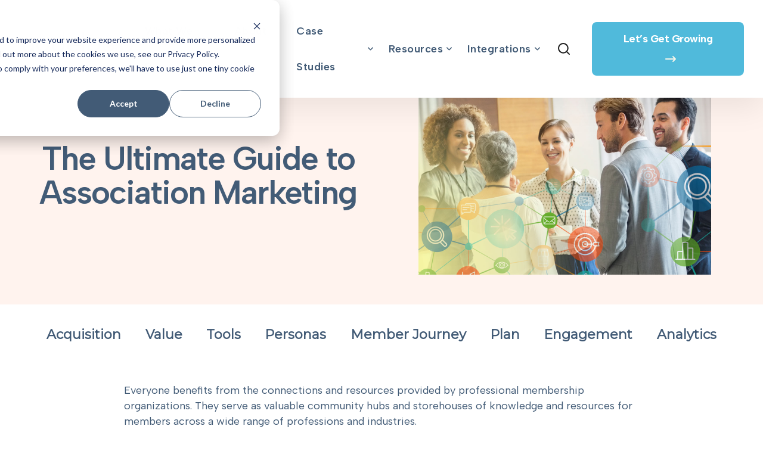

--- FILE ---
content_type: text/html; charset=UTF-8
request_url: https://www.yodelpop.com/the-ultimate-guide-to-association-marketing
body_size: 29937
content:
<!doctype html><html lang="en"><head>
    <meta charset="utf-8">
    <title>The Ultimate Guide to Association Marketing</title>
   
    <meta name="description" content="A comprehensive guide to association marketing for associations seeking to attract and retain members using tools and technology to maximize impact.">

    <meta name="description" content="A comprehensive guide to association marketing for associations seeking to attract and retain members using tools and technology to maximize impact.">
    
    
    <link rel="stylesheet" href="https://cdnjs.cloudflare.com/ajax/libs/font-awesome/6.7.2/css/all.min.css" integrity="sha512-Evv84Mr4kqVGRNSgIGL/F/aIDqQb7xQ2vcrdIwxfjThSH8CSR7PBEakCr51Ck+w+/U6swU2Im1vVX0SVk9ABhg==" crossorigin="anonymous" referrerpolicy="no-referrer">

    
    <link rel="stylesheet" href="https://cdn.jsdelivr.net/npm/uikit@3.14.3/dist/css/uikit.min.css">
    

    
    

    
    
    
    
    <meta name="viewport" content="width=device-width, initial-scale=1">

    <script src="/hs/hsstatic/jquery-libs/static-1.1/jquery/jquery-1.7.1.js"></script>
<script>hsjQuery = window['jQuery'];</script>
    <meta property="og:description" content="A comprehensive guide to association marketing for associations seeking to attract and retain members using tools and technology to maximize impact.">
    <meta property="og:title" content="The Ultimate Guide to Association Marketing">
    <meta name="twitter:description" content="A comprehensive guide to association marketing for associations seeking to attract and retain members using tools and technology to maximize impact.">
    <meta name="twitter:title" content="The Ultimate Guide to Association Marketing">

    

    
    <style>
a.cta_button{-moz-box-sizing:content-box !important;-webkit-box-sizing:content-box !important;box-sizing:content-box !important;vertical-align:middle}.hs-breadcrumb-menu{list-style-type:none;margin:0px 0px 0px 0px;padding:0px 0px 0px 0px}.hs-breadcrumb-menu-item{float:left;padding:10px 0px 10px 10px}.hs-breadcrumb-menu-divider:before{content:'›';padding-left:10px}.hs-featured-image-link{border:0}.hs-featured-image{float:right;margin:0 0 20px 20px;max-width:50%}@media (max-width: 568px){.hs-featured-image{float:none;margin:0;width:100%;max-width:100%}}.hs-screen-reader-text{clip:rect(1px, 1px, 1px, 1px);height:1px;overflow:hidden;position:absolute !important;width:1px}
</style>

<link rel="stylesheet" href="https://www.yodelpop.com/hubfs/hub_generated/template_assets/1/185335709050/1768888553775/template_main.min.css">
<link rel="stylesheet" href="https://www.yodelpop.com/hubfs/hub_generated/template_assets/1/185335709046/1768888553592/template_theme-overrides.min.css">
<link rel="stylesheet" href="https://www.yodelpop.com/hubfs/hub_generated/template_assets/1/185337913771/1768888553592/template__header.min.css">

<style>
  


</style>


<style>
  #hs_cos_wrapper_module_1738371137730 .main-image-wrapper { text-align:CENTER; }

#hs_cos_wrapper_module_1738371137730 .main-image-wrapper img { border-radius:0px; }

</style>

<link rel="stylesheet" href="https://www.yodelpop.com/hubfs/hub_generated/module_assets/1/180699688572/1740932722608/module_Title-scroll.min.css">

    <style>
      #hs-button_module_17109626432378 {
        
          
          display: inline-block;
        
        background-color: rgba(0, 102, 153,1.0);
        color: #FFFFFF;
        
        ;
        
          padding-top: 3px;
          padding-bottom: 3px;
        
        
          padding-left: 10px;
          padding-right: 10px;
        
      }
      #hs-button_module_17109626432378:hover {
        background-color: rgba(78, 187, 220,1.0);
        color: rgba(255, 255, 255,1.0);
        
          padding-top: 3px;
          padding-bottom: 3px;
        
        
          padding-left: 10px;
          padding-right: 10px;
        

      }
    </style>
  
<link rel="stylesheet" href="https://www.yodelpop.com/hubfs/hub_generated/module_assets/1/185335709108/1740932732087/module_Forms.min.css">

<style>
  #hs_cos_wrapper_widget_1738371892604 .contact-container form .hs-input { width:100%; }

</style>


<style type="text/css">
  #hs_cos_wrapper_footer_dnd_area-module-2 .rp-footer-top { background-color:rgba(66,91,118,1.0); }

#hs_cos_wrapper_footer_dnd_area-module-2 .rp-footercopyright {
  background-color:rgba(0,0,0,1.0);
  border-color:rgba(255,255,255,1.0);
}

#hs_cos_wrapper_footer_dnd_area-module-2 .social-items {
  width:35px;
  height:35px;
  background-color:rgba(255,255,255,1.0);
  border-radius:3px;
  border:1px solid #FFFFFF;
}

#hs_cos_wrapper_footer_dnd_area-module-2 .social-items:hover {
  background-color:rgba(255,114,94,1.0);
  border-color:rgba(255,114,94,1.0);
}

#hs_cos_wrapper_footer_dnd_area-module-2 .social-items { justify-content:center; }

#hs_cos_wrapper_footer_dnd_area-module-2 .social-items svg path { fill:rgba(255,114,94,1.0); }

#hs_cos_wrapper_footer_dnd_area-module-2 .social-items:hover svg path { fill:rgba(255,255,255,1.0); }

</style>

<style>
  @font-face {
    font-family: "Poppins";
    font-weight: 700;
    font-style: normal;
    font-display: swap;
    src: url("/_hcms/googlefonts/Poppins/700.woff2") format("woff2"), url("/_hcms/googlefonts/Poppins/700.woff") format("woff");
  }
  @font-face {
    font-family: "Poppins";
    font-weight: 500;
    font-style: normal;
    font-display: swap;
    src: url("/_hcms/googlefonts/Poppins/500.woff2") format("woff2"), url("/_hcms/googlefonts/Poppins/500.woff") format("woff");
  }
  @font-face {
    font-family: "Poppins";
    font-weight: 400;
    font-style: normal;
    font-display: swap;
    src: url("/_hcms/googlefonts/Poppins/regular.woff2") format("woff2"), url("/_hcms/googlefonts/Poppins/regular.woff") format("woff");
  }
  @font-face {
    font-family: "Poppins";
    font-weight: 600;
    font-style: normal;
    font-display: swap;
    src: url("/_hcms/googlefonts/Poppins/600.woff2") format("woff2"), url("/_hcms/googlefonts/Poppins/600.woff") format("woff");
  }
  @font-face {
    font-family: "Albert Sans";
    font-weight: 700;
    font-style: normal;
    font-display: swap;
    src: url("/_hcms/googlefonts/Albert_Sans/700.woff2") format("woff2"), url("/_hcms/googlefonts/Albert_Sans/700.woff") format("woff");
  }
  @font-face {
    font-family: "Albert Sans";
    font-weight: 400;
    font-style: normal;
    font-display: swap;
    src: url("/_hcms/googlefonts/Albert_Sans/regular.woff2") format("woff2"), url("/_hcms/googlefonts/Albert_Sans/regular.woff") format("woff");
  }
  @font-face {
    font-family: "Albert Sans";
    font-weight: 500;
    font-style: normal;
    font-display: swap;
    src: url("/_hcms/googlefonts/Albert_Sans/500.woff2") format("woff2"), url("/_hcms/googlefonts/Albert_Sans/500.woff") format("woff");
  }
  @font-face {
    font-family: "Albert Sans";
    font-weight: 600;
    font-style: normal;
    font-display: swap;
    src: url("/_hcms/googlefonts/Albert_Sans/600.woff2") format("woff2"), url("/_hcms/googlefonts/Albert_Sans/600.woff") format("woff");
  }
  @font-face {
    font-family: "Albert Sans";
    font-weight: 400;
    font-style: normal;
    font-display: swap;
    src: url("/_hcms/googlefonts/Albert_Sans/regular.woff2") format("woff2"), url("/_hcms/googlefonts/Albert_Sans/regular.woff") format("woff");
  }
  @font-face {
    font-family: "Albert Sans";
    font-weight: 700;
    font-style: normal;
    font-display: swap;
    src: url("/_hcms/googlefonts/Albert_Sans/700.woff2") format("woff2"), url("/_hcms/googlefonts/Albert_Sans/700.woff") format("woff");
  }
</style>

<!-- Editor Styles -->
<style id="hs_editor_style" type="text/css">
#hs_cos_wrapper_module_17109626432375  { color: #ffffff !important; display: block !important; font-size: 18px !important; line-height: 30px !important; text-align: right !important }
#hs_cos_wrapper_module_17109626432375  p , #hs_cos_wrapper_module_17109626432375  li , #hs_cos_wrapper_module_17109626432375  span , #hs_cos_wrapper_module_17109626432375  label , #hs_cos_wrapper_module_17109626432375  h1 , #hs_cos_wrapper_module_17109626432375  h2 , #hs_cos_wrapper_module_17109626432375  h3 , #hs_cos_wrapper_module_17109626432375  h4 , #hs_cos_wrapper_module_17109626432375  h5 , #hs_cos_wrapper_module_17109626432375  h6  { color: #ffffff !important; font-size: 18px !important; line-height: 30px !important }
#hs_cos_wrapper_module_17109626432376  { display: block !important; padding-bottom: 0px !important; padding-right: 10px !important; padding-top: 6px !important }
#hs_cos_wrapper_module_17109626432378  { background-color: #006699 !important; background-image: none !important; border-color: #ffffff !important; border-radius: 2px !important; border-style: solid !important; display: block !important; padding-bottom: 0px !important; padding-left: 10px !important; padding-right: 10px !important; padding-top: 6px !important }
#hs_cos_wrapper_module_16125655762918  { display: block !important; padding-bottom: 0px !important }
#hs_cos_wrapper_module_16816930056088  { display: block !important; padding-top: 20px !important }
#hs_cos_wrapper_module_1722882971800  { display: block !important; padding-top: 20px !important }
#hs_cos_wrapper_module_17383718774827  { color: #FFFFFF !important; display: block !important; font-size: 30px !important; font-weight: bold !important; line-height: 38px !important; padding-bottom: 0px !important; text-align: center !important }
#hs_cos_wrapper_module_17383718774827  p , #hs_cos_wrapper_module_17383718774827  li , #hs_cos_wrapper_module_17383718774827  span , #hs_cos_wrapper_module_17383718774827  label , #hs_cos_wrapper_module_17383718774827  h1 , #hs_cos_wrapper_module_17383718774827  h2 , #hs_cos_wrapper_module_17383718774827  h3 , #hs_cos_wrapper_module_17383718774827  h4 , #hs_cos_wrapper_module_17383718774827  h5 , #hs_cos_wrapper_module_17383718774827  h6  { color: #FFFFFF !important; font-size: 30px !important; font-weight: bold !important; line-height: 38px !important }
#hs_cos_wrapper_module_17109626432378  { background-color: #006699 !important; background-image: none !important; border-color: #ffffff !important; border-radius: 2px !important; border-style: solid !important; display: block !important; padding-bottom: 0px !important; padding-left: 10px !important; padding-right: 10px !important; padding-top: 6px !important }
#hs_cos_wrapper_module_17109626432375  { color: #ffffff !important; display: block !important; font-size: 18px !important; line-height: 30px !important; text-align: right !important }
#hs_cos_wrapper_module_17109626432375  p , #hs_cos_wrapper_module_17109626432375  li , #hs_cos_wrapper_module_17109626432375  span , #hs_cos_wrapper_module_17109626432375  label , #hs_cos_wrapper_module_17109626432375  h1 , #hs_cos_wrapper_module_17109626432375  h2 , #hs_cos_wrapper_module_17109626432375  h3 , #hs_cos_wrapper_module_17109626432375  h4 , #hs_cos_wrapper_module_17109626432375  h5 , #hs_cos_wrapper_module_17109626432375  h6  { color: #ffffff !important; font-size: 18px !important; line-height: 30px !important }
#hs_cos_wrapper_module_17109626432376  { display: block !important; padding-bottom: 0px !important; padding-right: 10px !important; padding-top: 6px !important }
#hs_cos_wrapper_module_16125655762918  { display: block !important; padding-bottom: 0px !important }
#hs_cos_wrapper_module_16816930056088  { display: block !important; padding-top: 20px !important }
#hs_cos_wrapper_module_1722882971800  { display: block !important; padding-top: 20px !important }
#hs_cos_wrapper_module_17383718774827  { color: #FFFFFF !important; display: block !important; font-size: 30px !important; font-weight: bold !important; line-height: 38px !important; padding-bottom: 0px !important; text-align: center !important }
#hs_cos_wrapper_module_17383718774827  p , #hs_cos_wrapper_module_17383718774827  li , #hs_cos_wrapper_module_17383718774827  span , #hs_cos_wrapper_module_17383718774827  label , #hs_cos_wrapper_module_17383718774827  h1 , #hs_cos_wrapper_module_17383718774827  h2 , #hs_cos_wrapper_module_17383718774827  h3 , #hs_cos_wrapper_module_17383718774827  h4 , #hs_cos_wrapper_module_17383718774827  h5 , #hs_cos_wrapper_module_17383718774827  h6  { color: #FFFFFF !important; font-size: 30px !important; font-weight: bold !important; line-height: 38px !important }
.header_dnd_area-row-0-force-full-width-section > .row-fluid {
  max-width: none !important;
}
.dnd_area-row-2-max-width-section-centering > .row-fluid {
  max-width: 900px !important;
  margin-left: auto !important;
  margin-right: auto !important;
}
.dnd_area-row-3-max-width-section-centering > .row-fluid {
  max-width: 900px !important;
  margin-left: auto !important;
  margin-right: auto !important;
}
.dnd_area-row-5-max-width-section-centering > .row-fluid {
  max-width: 900px !important;
  margin-left: auto !important;
  margin-right: auto !important;
}
.dnd_area-row-6-max-width-section-centering > .row-fluid {
  max-width: 900px !important;
  margin-left: auto !important;
  margin-right: auto !important;
}
.dnd_area-row-7-max-width-section-centering > .row-fluid {
  max-width: 900px !important;
  margin-left: auto !important;
  margin-right: auto !important;
}
.dnd_area-row-8-max-width-section-centering > .row-fluid {
  max-width: 900px !important;
  margin-left: auto !important;
  margin-right: auto !important;
}
.dnd_area-row-9-max-width-section-centering > .row-fluid {
  max-width: 900px !important;
  margin-left: auto !important;
  margin-right: auto !important;
}
.dnd_area-row-10-max-width-section-centering > .row-fluid {
  max-width: 900px !important;
  margin-left: auto !important;
  margin-right: auto !important;
}
.dnd_area-row-11-max-width-section-centering > .row-fluid {
  max-width: 900px !important;
  margin-left: auto !important;
  margin-right: auto !important;
}
.module_17109626432378-flexbox-positioning {
  display: -ms-flexbox !important;
  -ms-flex-direction: column !important;
  -ms-flex-align: start !important;
  -ms-flex-pack: start;
  display: flex !important;
  flex-direction: column !important;
  align-items: flex-start !important;
  justify-content: flex-start;
}
.module_17109626432378-flexbox-positioning > div {
  max-width: 100%;
  flex-shrink: 0 !important;
}
.module_173837187748212-flexbox-positioning {
  display: -ms-flexbox !important;
  -ms-flex-direction: column !important;
  -ms-flex-align: center !important;
  -ms-flex-pack: start;
  display: flex !important;
  flex-direction: column !important;
  align-items: center !important;
  justify-content: flex-start;
}
.module_173837187748212-flexbox-positioning > div {
  max-width: 100%;
  flex-shrink: 0 !important;
}
.footer_dnd_area-row-0-force-full-width-section > .row-fluid {
  max-width: none !important;
}
/* HubSpot Non-stacked Media Query Styles */
@media (min-width:768px) {
  .dnd_area-row-0-vertical-alignment > .row-fluid {
    display: -ms-flexbox !important;
    -ms-flex-direction: row;
    display: flex !important;
    flex-direction: row;
  }
  .cell_17383711377294-vertical-alignment {
    display: -ms-flexbox !important;
    -ms-flex-direction: column !important;
    -ms-flex-pack: center !important;
    display: flex !important;
    flex-direction: column !important;
    justify-content: center !important;
  }
  .cell_17383711377294-vertical-alignment > div {
    flex-shrink: 0 !important;
  }
  .cell_17383711377293-vertical-alignment {
    display: -ms-flexbox !important;
    -ms-flex-direction: column !important;
    -ms-flex-pack: center !important;
    display: flex !important;
    flex-direction: column !important;
    justify-content: center !important;
  }
  .cell_17383711377293-vertical-alignment > div {
    flex-shrink: 0 !important;
  }
  .cell_17383718774823-row-2-vertical-alignment > .row-fluid {
    display: -ms-flexbox !important;
    -ms-flex-direction: row;
    display: flex !important;
    flex-direction: row;
  }
  .cell_173837187748210-vertical-alignment {
    display: -ms-flexbox !important;
    -ms-flex-direction: column !important;
    -ms-flex-pack: end !important;
    display: flex !important;
    flex-direction: column !important;
    justify-content: flex-end !important;
  }
  .cell_173837187748210-vertical-alignment > div {
    flex-shrink: 0 !important;
  }
  .cell_17383718774829-vertical-alignment {
    display: -ms-flexbox !important;
    -ms-flex-direction: column !important;
    -ms-flex-pack: end !important;
    display: flex !important;
    flex-direction: column !important;
    justify-content: flex-end !important;
  }
  .cell_17383718774829-vertical-alignment > div {
    flex-shrink: 0 !important;
  }
}
/* HubSpot Styles (default) */
.header_dnd_area-row-0-padding {
  padding-top: 0px !important;
  padding-bottom: 0px !important;
  padding-left: 0px !important;
  padding-right: 0px !important;
}
.header_dnd_area-column-1-padding {
  padding-top: 0px !important;
  padding-bottom: 0px !important;
  padding-left: 0px !important;
  padding-right: 0px !important;
}
.header_dnd_area-column-1-row-0-padding {
  padding-top: 0px !important;
  padding-bottom: 0px !important;
  padding-left: 0px !important;
  padding-right: 0px !important;
}
.dnd_area-row-0-padding {
  padding-top: 50px !important;
  padding-bottom: 50px !important;
}
.dnd_area-row-0-background-layers {
  background-image: linear-gradient(rgba(255, 144, 94, 0.1), rgba(255, 144, 94, 0.1)) !important;
  background-position: left top !important;
  background-size: auto !important;
  background-repeat: no-repeat !important;
}
.dnd_area-row-1-padding {
  padding-top: 30px !important;
  padding-bottom: 0px !important;
}
.dnd_area-row-2-padding {
  padding-top: 30px !important;
  padding-bottom: 40px !important;
}
.dnd_area-row-3-padding {
  padding-top: 0px !important;
  padding-bottom: 40px !important;
}
.dnd_area-row-4-padding {
  padding-top: 30px !important;
  padding-bottom: 10px !important;
  padding-left: 10px !important;
  padding-right: 10px !important;
}
.dnd_area-row-4-background-layers {
  background-image: linear-gradient(rgba(0, 102, 153, 1), rgba(0, 102, 153, 1)) !important;
  background-position: left top !important;
  background-size: auto !important;
  background-repeat: no-repeat !important;
}
.dnd_area-row-5-padding {
  padding-top: 40px !important;
  padding-bottom: 0px !important;
}
.dnd_area-row-6-padding {
  padding-top: 40px !important;
  padding-bottom: 40px !important;
}
.dnd_area-row-7-padding {
  padding-top: 0px !important;
  padding-bottom: 40px !important;
}
.dnd_area-row-8-padding {
  padding-top: 0px !important;
  padding-bottom: 0px !important;
}
.dnd_area-row-9-padding {
  padding-top: 40px !important;
  padding-bottom: 10px !important;
}
.dnd_area-row-10-padding {
  padding-top: 20px !important;
  padding-bottom: 0px !important;
}
.dnd_area-row-11-padding {
  padding-top: 0px !important;
  padding-bottom: 40px !important;
}
.dnd_area-row-12-padding {
  padding-top: 20px !important;
  padding-bottom: 0px !important;
}
.dnd_area-row-12-background-layers {
  background-image: linear-gradient(to bottom, rgba(139, 219, 212, 0.3), rgba(80, 186, 219, 0.2)) !important;
  background-position: left top !important;
  background-size: auto !important;
  background-repeat: no-repeat !important;
}
.footer_dnd_area-row-0-padding {
  padding-top: 0px !important;
  padding-bottom: 0px !important;
  padding-left: 0px !important;
  padding-right: 0px !important;
}
.footer_dnd_area-column-1-padding {
  padding-top: 0px !important;
  padding-bottom: 0px !important;
  padding-left: 0px !important;
  padding-right: 0px !important;
}
.footer_dnd_area-column-1-row-0-padding {
  padding-top: 0px !important;
  padding-bottom: 0px !important;
  padding-left: 0px !important;
  padding-right: 0px !important;
}
/* HubSpot Styles (mobile) */
@media (max-width: 767px) {
  .dnd_area-row-0-padding {
    padding-top: 120px !important;
  }
}
</style>
    

    
<!--  Added by GoogleAnalytics integration -->
<script>
var _hsp = window._hsp = window._hsp || [];
_hsp.push(['addPrivacyConsentListener', function(consent) { if (consent.allowed || (consent.categories && consent.categories.analytics)) {
  (function(i,s,o,g,r,a,m){i['GoogleAnalyticsObject']=r;i[r]=i[r]||function(){
  (i[r].q=i[r].q||[]).push(arguments)},i[r].l=1*new Date();a=s.createElement(o),
  m=s.getElementsByTagName(o)[0];a.async=1;a.src=g;m.parentNode.insertBefore(a,m)
})(window,document,'script','//www.google-analytics.com/analytics.js','ga');
  ga('create','UA-41005921-1','auto');
  ga('send','pageview');
}}]);
</script>

<!-- /Added by GoogleAnalytics integration -->

<!--  Added by GoogleAnalytics4 integration -->
<script>
var _hsp = window._hsp = window._hsp || [];
window.dataLayer = window.dataLayer || [];
function gtag(){dataLayer.push(arguments);}

var useGoogleConsentModeV2 = true;
var waitForUpdateMillis = 1000;


if (!window._hsGoogleConsentRunOnce) {
  window._hsGoogleConsentRunOnce = true;

  gtag('consent', 'default', {
    'ad_storage': 'denied',
    'analytics_storage': 'denied',
    'ad_user_data': 'denied',
    'ad_personalization': 'denied',
    'wait_for_update': waitForUpdateMillis
  });

  if (useGoogleConsentModeV2) {
    _hsp.push(['useGoogleConsentModeV2'])
  } else {
    _hsp.push(['addPrivacyConsentListener', function(consent){
      var hasAnalyticsConsent = consent && (consent.allowed || (consent.categories && consent.categories.analytics));
      var hasAdsConsent = consent && (consent.allowed || (consent.categories && consent.categories.advertisement));

      gtag('consent', 'update', {
        'ad_storage': hasAdsConsent ? 'granted' : 'denied',
        'analytics_storage': hasAnalyticsConsent ? 'granted' : 'denied',
        'ad_user_data': hasAdsConsent ? 'granted' : 'denied',
        'ad_personalization': hasAdsConsent ? 'granted' : 'denied'
      });
    }]);
  }
}

gtag('js', new Date());
gtag('set', 'developer_id.dZTQ1Zm', true);
gtag('config', 'G-8JD8LNMR16');
</script>
<script async src="https://www.googletagmanager.com/gtag/js?id=G-8JD8LNMR16"></script>

<!-- /Added by GoogleAnalytics4 integration -->

<!--  Added by GoogleTagManager integration -->
<script>
var _hsp = window._hsp = window._hsp || [];
window.dataLayer = window.dataLayer || [];
function gtag(){dataLayer.push(arguments);}

var useGoogleConsentModeV2 = true;
var waitForUpdateMillis = 1000;



var hsLoadGtm = function loadGtm() {
    if(window._hsGtmLoadOnce) {
      return;
    }

    if (useGoogleConsentModeV2) {

      gtag('set','developer_id.dZTQ1Zm',true);

      gtag('consent', 'default', {
      'ad_storage': 'denied',
      'analytics_storage': 'denied',
      'ad_user_data': 'denied',
      'ad_personalization': 'denied',
      'wait_for_update': waitForUpdateMillis
      });

      _hsp.push(['useGoogleConsentModeV2'])
    }

    (function(w,d,s,l,i){w[l]=w[l]||[];w[l].push({'gtm.start':
    new Date().getTime(),event:'gtm.js'});var f=d.getElementsByTagName(s)[0],
    j=d.createElement(s),dl=l!='dataLayer'?'&l='+l:'';j.async=true;j.src=
    'https://www.googletagmanager.com/gtm.js?id='+i+dl;f.parentNode.insertBefore(j,f);
    })(window,document,'script','dataLayer','GTM-KHNLV94Z');

    window._hsGtmLoadOnce = true;
};

_hsp.push(['addPrivacyConsentListener', function(consent){
  if(consent.allowed || (consent.categories && consent.categories.analytics)){
    hsLoadGtm();
  }
}]);

</script>

<!-- /Added by GoogleTagManager integration -->

    <link rel="canonical" href="https://www.yodelpop.com/the-ultimate-guide-to-association-marketing">

<link href="http://fonts.googleapis.com/css?family=Droid+Sans:400,700" rel="stylesheet" type="text/css">
<link href="http://fonts.googleapis.com/css?family=Montserrat" rel="stylesheet" type="text/css">
<link href="https://fonts.googleapis.com/css?family=Ropa+Sans" rel="stylesheet" type="text/css">
 
<script src="https://www.yodelpop.com/hubfs/hub_generated/template_assets/1/3038056171/1743440103873/template_New-yodelpop-script.min.js"></script> 

<script>
    (function(h,o,t,j,a,r){
        h.hj=h.hj||function(){(h.hj.q=h.hj.q||[]).push(arguments)};
        h._hjSettings={hjid:806499,hjsv:6};
        a=o.getElementsByTagName('head')[0];
        r=o.createElement('script');r.async=1;
        r.src=t+h._hjSettings.hjid+j+h._hjSettings.hjsv;
        a.appendChild(r);
    })(window,document,'https://static.hotjar.com/c/hotjar-','.js?sv=');
</script>


<script src="https://widgets.depositfix.com/m/df-membership.js"></script>
<script type="text/javascript">
  DFMembership.gate({
    portalId: 'dfpasvpruygj'
  });
</script>

<style>
html body {
    display: block !important;
}

</style>

<meta property="og:image" content="https://www.yodelpop.com/hubfs/pillar_pages/ultimate-guide-to-association-marketing/The-Ultimate-Guide-to-Association-Marketing.png">
<meta property="og:image:width" content="1628">
<meta property="og:image:height" content="1104">

<meta name="twitter:image" content="https://www.yodelpop.com/hubfs/pillar_pages/ultimate-guide-to-association-marketing/The-Ultimate-Guide-to-Association-Marketing.png">


<meta property="og:url" content="https://www.yodelpop.com/the-ultimate-guide-to-association-marketing">
<meta name="twitter:card" content="summary_large_image">






  <meta name="generator" content="HubSpot"></head>
  <body>
<!--  Added by GoogleTagManager integration -->
<noscript><iframe src="https://www.googletagmanager.com/ns.html?id=GTM-KHNLV94Z" height="0" width="0" style="display:none;visibility:hidden"></iframe></noscript>

<!-- /Added by GoogleTagManager integration -->

    <div class="body-wrapper   hs-content-id-111300145226 hs-landing-page hs-page hs-content-path-the-ultimate-guide-to-association-marketing hs-content-name-pillar-the-ultimate-guide-to-association-marketing  ">

      
      
      <div data-global-resource-path="@marketplace/Revival_Pixel/Orphic/templates/partials/header.html"><div class="container-fluid">
<div class="row-fluid-wrapper">
<div class="row-fluid">
<div class="span12 widget-span widget-type-cell " style="" data-widget-type="cell" data-x="0" data-w="12">

<div class="row-fluid-wrapper row-depth-1 row-number-1 dnd-section header_dnd_area-row-0-padding header_dnd_area-row-0-force-full-width-section">
<div class="row-fluid ">
<div class="span12 widget-span widget-type-cell header_dnd_area-column-1-padding dnd-column" style="" data-widget-type="cell" data-x="0" data-w="12">

<div class="row-fluid-wrapper row-depth-1 row-number-2 header_dnd_area-column-1-row-0-padding dnd-row">
<div class="row-fluid ">
<div class="span12 widget-span widget-type-custom_widget dnd-module" style="" data-widget-type="custom_widget" data-x="0" data-w="12">
<div id="hs_cos_wrapper_header_dnd_area-module-2" class="hs_cos_wrapper hs_cos_wrapper_widget hs_cos_wrapper_type_module" style="" data-hs-cos-general-type="widget" data-hs-cos-type="module">









<header class="header" id="myHeader">
  <div class="header-container">
    <input type="checkbox" name="" id="check">

    <div class="logo-conatiner">
      
                
      

      

      <span id="hs_cos_wrapper_header_dnd_area-module-2_" class="hs_cos_wrapper hs_cos_wrapper_widget hs_cos_wrapper_type_logo" style="" data-hs-cos-general-type="widget" data-hs-cos-type="logo"><a href="https://www.yodelpop.com" id="hs-link-header_dnd_area-module-2_" style="border-width:0px;border:0px;"><img src="https://www.yodelpop.com/hs-fs/hubfs/Yodelpop-Logo-Master-1.png?width=200&amp;height=76&amp;name=Yodelpop-Logo-Master-1.png" class="hs-image-widget " height="76" style="height: auto;width:200px;border-width:0px;border:0px;" width="200" alt="Yodelpop Marketing" title="Yodelpop Marketing" loading="" srcset="https://www.yodelpop.com/hs-fs/hubfs/Yodelpop-Logo-Master-1.png?width=100&amp;height=38&amp;name=Yodelpop-Logo-Master-1.png 100w, https://www.yodelpop.com/hs-fs/hubfs/Yodelpop-Logo-Master-1.png?width=200&amp;height=76&amp;name=Yodelpop-Logo-Master-1.png 200w, https://www.yodelpop.com/hs-fs/hubfs/Yodelpop-Logo-Master-1.png?width=300&amp;height=114&amp;name=Yodelpop-Logo-Master-1.png 300w, https://www.yodelpop.com/hs-fs/hubfs/Yodelpop-Logo-Master-1.png?width=400&amp;height=152&amp;name=Yodelpop-Logo-Master-1.png 400w, https://www.yodelpop.com/hs-fs/hubfs/Yodelpop-Logo-Master-1.png?width=500&amp;height=190&amp;name=Yodelpop-Logo-Master-1.png 500w, https://www.yodelpop.com/hs-fs/hubfs/Yodelpop-Logo-Master-1.png?width=600&amp;height=228&amp;name=Yodelpop-Logo-Master-1.png 600w" sizes="(max-width: 200px) 100vw, 200px"></a></span>
      
    </div>

    <div class="nav-btn">
      <span id="hs_cos_wrapper_header_dnd_area-module-2_" class="hs_cos_wrapper hs_cos_wrapper_widget hs_cos_wrapper_type_menu" style="" data-hs-cos-general-type="widget" data-hs-cos-type="menu"><div id="hs_menu_wrapper_header_dnd_area-module-2_" class="hs-menu-wrapper active-branch flyouts hs-menu-flow-horizontal" role="navigation" data-sitemap-name="default" data-menu-id="185352949381" aria-label="Navigation Menu">
 <ul role="menu" class="active-branch">
  <li class="hs-menu-item hs-menu-depth-1 hs-item-has-children" role="none"><a href="https://www.yodelpop.com/content-marketing-services" aria-haspopup="true" aria-expanded="false" role="menuitem">What We Do</a>
   <ul role="menu" class="hs-menu-children-wrapper">
    <li class="hs-menu-item hs-menu-depth-2" role="none"><a href="https://www.yodelpop.com/growth-solutions" role="menuitem">→ Marketing Growth Solutions</a></li>
    <li class="hs-menu-item hs-menu-depth-2" role="none"><a href="https://www.yodelpop.com/yodelpop-hubspot-onboarding" role="menuitem">→ HubSpot Onboarding Services </a></li>
    <li class="hs-menu-item hs-menu-depth-2" role="none"><a href="https://www.yodelpop.com/lifeline-hubspot-programs-by-yodelpop" role="menuitem">→ HubSpot Support Services</a></li>
   </ul></li>
  <li class="hs-menu-item hs-menu-depth-1" role="none"><a href="https://www.yodelpop.com/about-yodelpop-hubspot-solutions-partner-content-marketing-expert" role="menuitem">About Us</a></li>
  <li class="hs-menu-item hs-menu-depth-1 hs-item-has-children" role="none"><a href="https://www.yodelpop.com/case-studies" aria-haspopup="true" aria-expanded="false" role="menuitem">Case Studies</a>
   <ul role="menu" class="hs-menu-children-wrapper">
    <li class="hs-menu-item hs-menu-depth-2" role="none"><a href="https://www.yodelpop.com/client-testimonials" role="menuitem">Testimonials</a></li>
   </ul></li>
  <li class="hs-menu-item hs-menu-depth-1 hs-item-has-children active-branch" role="none"><a href="https://www.yodelpop.com/content-marketing-resources" aria-haspopup="true" aria-expanded="false" role="menuitem">Resources</a>
   <ul role="menu" class="hs-menu-children-wrapper active-branch">
    <li class="hs-menu-item hs-menu-depth-2" role="none"><a href="https://www.yodelpop.com/the-nonprofit-crm-growth-roadmap-simplify-marketing-and-scale-your-mission" role="menuitem">The Nonprofit CRM Growth Roadmap</a></li>
    <li class="hs-menu-item hs-menu-depth-2" role="none"><a href="https://www.yodelpop.com/the-ultimate-guide-to-cultivating-a-content-ecosystem-to-grow-your-brand" role="menuitem">Ultimate Guide Growing Your Brand with Content</a></li>
    <li class="hs-menu-item hs-menu-depth-2 active active-branch" role="none"><a href="https://www.yodelpop.com/the-ultimate-guide-to-association-marketing" role="menuitem">Ultimate Guide to Association Marketing</a></li>
    <li class="hs-menu-item hs-menu-depth-2" role="none"><a href="https://www.yodelpop.com/ultimate-guide-to-nonprofit-content-marketing" role="menuitem">Ultimate Guide to Nonprofit Content Marketing</a></li>
    <li class="hs-menu-item hs-menu-depth-2" role="none"><a href="https://www.yodelpop.com/center-sustainable-content-marketing" role="menuitem">Center for Sustainable Content Marketing</a></li>
    <li class="hs-menu-item hs-menu-depth-2" role="none"><a href="https://www.yodelpop.com/blog" role="menuitem">Blog</a></li>
   </ul></li>
  <li class="hs-menu-item hs-menu-depth-1 hs-item-has-children" role="none"><a href="javascript:;" aria-haspopup="true" aria-expanded="false" role="menuitem">Integrations</a>
   <ul role="menu" class="hs-menu-children-wrapper">
    <li class="hs-menu-item hs-menu-depth-2" role="none"><a href="https://www.yodelpop.com/blackbaud-raisers-edge-hubspot-integration-raisersync" role="menuitem">Raiser's Edge HubSpot Integration</a></li>
    <li class="hs-menu-item hs-menu-depth-2" role="none"><a href="https://www.yodelpop.com/yourmembership-and-hubspot-integration-yourmembersync" role="menuitem">YourMembership HubSpot Integration</a></li>
   </ul></li>
 </ul>
</div></span>


      
      
        <span id="hs_cos_wrapper_header_dnd_area-module-2_" class="hs_cos_wrapper hs_cos_wrapper_widget hs_cos_wrapper_type_language_switcher" style="" data-hs-cos-general-type="widget" data-hs-cos-type="language_switcher"></span>

      
      
      
      
      
      <a class="uk-navbar-toggle" href="#modal-full" uk-toggle>
        <svg width="24" height="24" viewbox="0 0 24 24" fill="none" xmlns="http://www.w3.org/2000/svg">
        <path d="M10.875 18.75C15.2242 18.75 18.75 15.2242 18.75 10.875C18.75 6.52576 15.2242 3 10.875 3C6.52576 3 3 6.52576 3 10.875C3 15.2242 6.52576 18.75 10.875 18.75Z" stroke="#1A1A1A" stroke-width="2" stroke-linecap="round" stroke-linejoin="round" />
        <path d="M16.4431 16.4438L20.9994 21.0001" stroke="#1A1A1A" stroke-width="2" stroke-linecap="round" stroke-linejoin="round" />
        </svg>
      </a>

      <div id="modal-full" class="uk-modal-full uk-modal" uk-modal>
          <div class="uk-modal-dialog uk-flex uk-flex-center uk-flex-middle" uk-height-viewport>
              <button class="uk-modal-close-full" type="button" uk-close></button>
              <form class="uk-search uk-search-large" action="/hs-search-results">
                  <input class="uk-search-input uk-text-center" name="term" type="search" placeholder="Search here" autocomplete="off" autocorrect="off" autocapitalize="off" spellcheck="false" autofocus>
                  <span class="search__info">Hit enter to search or ESC to close</span>
              </form>
          </div>
      </div>
      
            
      
      
      
      
      <a href="https://www.yodelpop.com/schedule" class="button uk-button menu-button uk-button-primary " target="_blank" rel="noopener">
        Let’s Get Growing
        <svg width="22" height="22" viewbox="0 0 22 22" fill="none" xmlns="http://www.w3.org/2000/svg">
        <path fill-rule="evenodd" clip-rule="evenodd" d="M14.2929 6.29289C14.6834 5.90237 15.3166 5.90237 15.7071 6.29289L19.7065 10.2923L19.7071 10.2929C19.803 10.3888 19.8753 10.4993 19.9241 10.6172C19.973 10.7351 20 10.8644 20 11C20 11.135 19.9732 11.2639 19.9247 11.3814C19.9006 11.4398 19.8708 11.4963 19.8352 11.5502C19.7986 11.6057 19.7559 11.6583 19.7071 11.7071L19.7065 11.7077L15.7071 15.7071C15.3166 16.0976 14.6834 16.0976 14.2929 15.7071C13.9024 15.3166 13.9024 14.6834 14.2929 14.2929L16.5858 12H3C2.44771 12 2 11.5523 2 11C2 10.4477 2.44771 10 3 10H16.5858L14.2929 7.70711C13.9024 7.31658 13.9024 6.68342 14.2929 6.29289Z" fill="white" />
        </svg>
      </a>
      
      
    </div>

    <div class="hamburger-menu-container">
       
      
        <span id="hs_cos_wrapper_header_dnd_area-module-2_" class="hs_cos_wrapper hs_cos_wrapper_widget hs_cos_wrapper_type_language_switcher" style="" data-hs-cos-general-type="widget" data-hs-cos-type="language_switcher"></span>

      
      

      
      
      <a class="uk-navbar-toggle" href="#modal-full" uk-toggle>
        <svg width="24" height="24" viewbox="0 0 24 24" fill="none" xmlns="http://www.w3.org/2000/svg">
        <path d="M10.875 18.75C15.2242 18.75 18.75 15.2242 18.75 10.875C18.75 6.52576 15.2242 3 10.875 3C6.52576 3 3 6.52576 3 10.875C3 15.2242 6.52576 18.75 10.875 18.75Z" stroke="#1A1A1A" stroke-width="2" stroke-linecap="round" stroke-linejoin="round" />
        <path d="M16.4431 16.4438L20.9994 21.0001" stroke="#1A1A1A" stroke-width="2" stroke-linecap="round" stroke-linejoin="round" />
        </svg>
      </a>

      <div id="modal-full" class="uk-modal-full uk-modal" uk-modal>
          <div class="uk-modal-dialog uk-flex uk-flex-center uk-flex-middle" uk-height-viewport>
              <button class="uk-modal-close-full" type="button" uk-close></button>
              <form class="uk-search uk-search-large" action="/hs-search-results">
                  <input class="uk-search-input uk-text-center" name="term" type="search" placeholder="Search here" autocomplete="off" autocorrect="off" autocapitalize="off" spellcheck="false" autofocus>
                  <span class="search__info">Hit enter to search or ESC to close</span>
              </form>
          </div>
      </div>
      
      
      
      <div class="hamburger-menu">
        <div></div>
      </div>
    </div>
  </div>
</header>

<div class="rp-placeholder-header"></div>















<script type="application/ld+json">
  {
  "@context": "http://schema.org",
  "@type": "Corporation",
  "mainEntityOfPage":{
  "@type":"WebPage",
  "@id":"https://www.yodelpop.com/the-ultimate-guide-to-association-marketing",
  "description": "A comprehensive guide to association marketing for associations seeking to attract and retain members using tools and technology to maximize impact."
  },
  "url": "https://www.yodelpop.com/",
  "logo": "https://www.yodelpop.com/hubfs/Yodelpop-Logo-Master-1.png",
  "image": "https://www.yodelpop.com/hubfs/Yodelpop-Logo-Master-1.png",
  "name": "Yodelpop, Inc",
  "alternateName": "Yodelpop",
  "description": "Lorem ipsum dolor sit amet, consectetur adipiscing",
  "address": {
  "@type": "PostalAddress",
  "streetAddress": "570 Lake Cook Rd Suite 300",
  "addressLocality": "Deerfield",
  "addressRegion": "IL",
  "addressCountry": "US",
  "postalCode": "60015"
  },   
  "telephone": "",
  "email": "",
  "sameAs": [
  
   "https://www.facebook.com/yodelpop",
  
   "https://www.youtube.com/@yodelpopmarketing",
  
   "https://www.linkedin.com/company/yodelpop",
  
   "https://x.com/Yodelpop",
  
   "https://www.instagram.com/yodelpop"
      
  ]
  }
</script>
</div>

</div><!--end widget-span -->
</div><!--end row-->
</div><!--end row-wrapper -->

</div><!--end widget-span -->
</div><!--end row-->
</div><!--end row-wrapper -->

</div><!--end widget-span -->
</div>
</div>
</div></div>
      
            

            
      



<div class="container-fluid body-container body-container--home">
<div class="row-fluid-wrapper">
<div class="row-fluid">
<div class="span12 widget-span widget-type-cell " style="" data-widget-type="cell" data-x="0" data-w="12">

<div class="row-fluid-wrapper row-depth-1 row-number-1 dnd_area-row-0-vertical-alignment dnd_area-row-0-background-color dnd_area-row-0-background-layers dnd-section dnd_area-row-0-padding">
<div class="row-fluid ">
<div class="span6 widget-span widget-type-cell cell_17383711377293-vertical-alignment dnd-column" style="" data-widget-type="cell" data-x="0" data-w="6">

<div class="row-fluid-wrapper row-depth-1 row-number-2 dnd-row">
<div class="row-fluid ">
<div class="span12 widget-span widget-type-custom_widget dnd-module" style="" data-widget-type="custom_widget" data-x="0" data-w="12">
<div id="hs_cos_wrapper_module_17383711377298" class="hs_cos_wrapper hs_cos_wrapper_widget hs_cos_wrapper_type_module widget-type-rich_text widget-type-rich_text" style="" data-hs-cos-general-type="widget" data-hs-cos-type="module"><span id="hs_cos_wrapper_module_17383711377298_" class="hs_cos_wrapper hs_cos_wrapper_widget hs_cos_wrapper_type_rich_text" style="" data-hs-cos-general-type="widget" data-hs-cos-type="rich_text"><h1 class="resizable-header" style="text-align: center;">The Ultimate Guide to Association Marketing</h1></span></div>

</div><!--end widget-span -->
</div><!--end row-->
</div><!--end row-wrapper -->

</div><!--end widget-span -->
<div class="span6 widget-span widget-type-cell cell_17383711377294-vertical-alignment dnd-column" style="" data-widget-type="cell" data-x="6" data-w="6">

<div class="row-fluid-wrapper row-depth-1 row-number-3 dnd-row">
<div class="row-fluid ">
<div class="span12 widget-span widget-type-custom_widget dnd-module" style="" data-widget-type="custom_widget" data-x="0" data-w="12">
<div id="hs_cos_wrapper_module_1738371137730" class="hs_cos_wrapper hs_cos_wrapper_widget hs_cos_wrapper_type_module widget-type-linked_image widget-type-linked_image" style="" data-hs-cos-general-type="widget" data-hs-cos-type="module">
<div class="main-image-wrapper">
  
  
  
  
  
  
  <img src="https://www.yodelpop.com/hs-fs/hubfs/ultimate-guide-to-association-marketing-banner%201.png?width=491&amp;height=307&amp;name=ultimate-guide-to-association-marketing-banner%201.png" alt="ultimate-guide-to-association-marketing-banner 1" width="491" height="307" style="max-width: 100%; height: auto;" srcset="https://www.yodelpop.com/hs-fs/hubfs/ultimate-guide-to-association-marketing-banner%201.png?width=246&amp;height=154&amp;name=ultimate-guide-to-association-marketing-banner%201.png 246w, https://www.yodelpop.com/hs-fs/hubfs/ultimate-guide-to-association-marketing-banner%201.png?width=491&amp;height=307&amp;name=ultimate-guide-to-association-marketing-banner%201.png 491w, https://www.yodelpop.com/hs-fs/hubfs/ultimate-guide-to-association-marketing-banner%201.png?width=737&amp;height=461&amp;name=ultimate-guide-to-association-marketing-banner%201.png 737w, https://www.yodelpop.com/hs-fs/hubfs/ultimate-guide-to-association-marketing-banner%201.png?width=982&amp;height=614&amp;name=ultimate-guide-to-association-marketing-banner%201.png 982w, https://www.yodelpop.com/hs-fs/hubfs/ultimate-guide-to-association-marketing-banner%201.png?width=1228&amp;height=768&amp;name=ultimate-guide-to-association-marketing-banner%201.png 1228w, https://www.yodelpop.com/hs-fs/hubfs/ultimate-guide-to-association-marketing-banner%201.png?width=1473&amp;height=921&amp;name=ultimate-guide-to-association-marketing-banner%201.png 1473w" sizes="(max-width: 491px) 100vw, 491px">
  
</div>








</div>

</div><!--end widget-span -->
</div><!--end row-->
</div><!--end row-wrapper -->

</div><!--end widget-span -->
</div><!--end row-->
</div><!--end row-wrapper -->

<div class="row-fluid-wrapper row-depth-1 row-number-4 dnd_area-row-1-padding dnd-section">
<div class="row-fluid ">
<div class="span12 widget-span widget-type-cell dnd-column" style="" data-widget-type="cell" data-x="0" data-w="12">

<div class="row-fluid-wrapper row-depth-1 row-number-5 dnd-row">
<div class="row-fluid ">
<div class="span12 widget-span widget-type-custom_widget dnd-module" style="" data-widget-type="custom_widget" data-x="0" data-w="12">
<div id="hs_cos_wrapper_widget_1738371206221" class="hs_cos_wrapper hs_cos_wrapper_widget hs_cos_wrapper_type_module" style="" data-hs-cos-general-type="widget" data-hs-cos-type="module"><div class="title--main-scroll">
  
  <div class="title-sroll-wrap-main">
    <a href="acquisition" class="scroll-link">
      <h3>Acquisition</h3>
    </a>
  </div>
  
  <div class="title-sroll-wrap-main">
    <a href="value" class="scroll-link">
      <h3>Value</h3>
    </a>
  </div>
  
  <div class="title-sroll-wrap-main">
    <a href="tools" class="scroll-link">
      <h3>Tools</h3>
    </a>
  </div>
  
  <div class="title-sroll-wrap-main">
    <a href="personas" class="scroll-link">
      <h3>Personas</h3>
    </a>
  </div>
  
  <div class="title-sroll-wrap-main">
    <a href="journey" class="scroll-link">
      <h3>Member Journey</h3>
    </a>
  </div>
  
  <div class="title-sroll-wrap-main">
    <a href="plan" class="scroll-link">
      <h3>Plan</h3>
    </a>
  </div>
  
  <div class="title-sroll-wrap-main">
    <a href="engagement" class="scroll-link">
      <h3>Engagement</h3>
    </a>
  </div>
  
  <div class="title-sroll-wrap-main">
    <a href="optimize" class="scroll-link">
      <h3>Analytics</h3>
    </a>
  </div>
  
</div></div>

</div><!--end widget-span -->
</div><!--end row-->
</div><!--end row-wrapper -->

</div><!--end widget-span -->
</div><!--end row-->
</div><!--end row-wrapper -->

<div class="row-fluid-wrapper row-depth-1 row-number-6 dnd_area-row-2-padding dnd_area-row-2-max-width-section-centering dnd-section">
<div class="row-fluid ">
<div class="span12 widget-span widget-type-cell dnd-column" style="" data-widget-type="cell" data-x="0" data-w="12">

<div class="row-fluid-wrapper row-depth-1 row-number-7 dnd-row">
<div class="row-fluid ">
<div class="span12 widget-span widget-type-custom_widget dnd-module" style="" data-widget-type="custom_widget" data-x="0" data-w="12">
<div id="hs_cos_wrapper_widget_1612565430074" class="hs_cos_wrapper hs_cos_wrapper_widget hs_cos_wrapper_type_module" style="" data-hs-cos-general-type="widget" data-hs-cos-type="module"><div class="custom-spacing">
  <div class="d-none d-lg-block" style="margin-top: 30px;">
  </div>
  <div class="d-none d-md-block d-lg-none" style="margin-top: 30px;">
  </div>
  <div class="d-block d-md-none" style="margin-top: 30px;">
  </div>
</div></div>

</div><!--end widget-span -->
</div><!--end row-->
</div><!--end row-wrapper -->

<div class="row-fluid-wrapper row-depth-1 row-number-8 dnd-row">
<div class="row-fluid ">
<div class="span12 widget-span widget-type-custom_widget dnd-module" style="" data-widget-type="custom_widget" data-x="0" data-w="12">
<div id="hs_cos_wrapper_widget_1612565356778" class="hs_cos_wrapper hs_cos_wrapper_widget hs_cos_wrapper_type_module widget-type-rich_text" style="" data-hs-cos-general-type="widget" data-hs-cos-type="module"><span id="hs_cos_wrapper_widget_1612565356778_" class="hs_cos_wrapper hs_cos_wrapper_widget hs_cos_wrapper_type_rich_text" style="" data-hs-cos-general-type="widget" data-hs-cos-type="rich_text"><p>Everyone benefits from the connections and resources provided by professional membership organizations. They serve as valuable community hubs and storehouses of knowledge and resources for members across a wide range of professions and industries.</p>
<p>Membership organizations are also innovators who are embracing new technologies and ways to reach, engage, and delight members. That includes harnessing the power of content marketing, an effective way to nurture relationships and convert interest into memberships.</p>
<p>Many nonprofit membership organizations are lean operations with small staff wearing multiple hats. This guide is designed to help membership associations create successful, sustainable strategies to attract and retain members by using existing resources.&nbsp;</p>
<p>According to the Center for Association Leadership (<a href="https://www.asaecenter.org/resources/topics/marketing-and-communications" style="color: #0a679a;" rel="noopener" target="_blank"><span>ASAE</span></a>)—an association for associations—the United States is home to more than 92,000 trade and professional organizations.&nbsp;</p>
<p>All this competition for eyeballs and engagement is a good thing. It also means associations need to stay on top of changing trends to maximize experiences for their prospective and current members.</p></span></div>

</div><!--end widget-span -->
</div><!--end row-->
</div><!--end row-wrapper -->

</div><!--end widget-span -->
</div><!--end row-->
</div><!--end row-wrapper -->

<div class="row-fluid-wrapper row-depth-1 row-number-9 dnd_area-row-3-max-width-section-centering dnd-section dnd_area-row-3-padding">
<div class="row-fluid ">
<div class="span12 widget-span widget-type-cell dnd-column" style="" data-widget-type="cell" data-x="0" data-w="12">

<div class="row-fluid-wrapper row-depth-1 row-number-10 dnd-row">
<div class="row-fluid ">
<div class="span12 widget-span widget-type-custom_widget dnd-module" style="" data-widget-type="custom_widget" data-x="0" data-w="12">
<div id="hs_cos_wrapper_module_16125654699322" class="hs_cos_wrapper hs_cos_wrapper_widget hs_cos_wrapper_type_module" style="" data-hs-cos-general-type="widget" data-hs-cos-type="module"><div class="custom-spacing">
  <div class="d-none d-lg-block" style="margin-top: 30px;">
  </div>
  <div class="d-none d-md-block d-lg-none" style="margin-top: 30px;">
  </div>
  <div class="d-block d-md-none" style="margin-top: 30px;">
  </div>
</div></div>

</div><!--end widget-span -->
</div><!--end row-->
</div><!--end row-wrapper -->

<div class="row-fluid-wrapper row-depth-1 row-number-11 dnd-row">
<div class="row-fluid ">
<div class="span12 widget-span widget-type-custom_widget dnd-module" style="" data-widget-type="custom_widget" data-x="0" data-w="12">
<div id="hs_cos_wrapper_module_16125654699323" class="hs_cos_wrapper hs_cos_wrapper_widget hs_cos_wrapper_type_module widget-type-rich_text" style="" data-hs-cos-general-type="widget" data-hs-cos-type="module"><span id="hs_cos_wrapper_module_16125654699323_" class="hs_cos_wrapper hs_cos_wrapper_widget hs_cos_wrapper_type_rich_text" style="" data-hs-cos-general-type="widget" data-hs-cos-type="rich_text"><a id="acquisition" data-hs-anchor="true"></a>
<h2>Attracting &amp; Retaining Members with Inbound Marketing</h2>
<p>How do membership organizations stand out in today’s digital marketplace? In the old days, businesses, nonprofits, and membership organizations all relied entirely on pushing advertisements out to the public. This one-sided, transactional model didn’t take into account the need membership organizations have to deepen engagement and involvement among supporters, volunteers, and donors.&nbsp;</p>
<img src="https://www.yodelpop.com/hs-fs/hubfs/pillar_pages/ultimate-guide-to-association-marketing/ultimate-guide-to-association-marketing-1.png?width=870&amp;height=396&amp;name=ultimate-guide-to-association-marketing-1.png" alt="ultimate-guide-to-association-marketing-1" width="870" height="396" loading="lazy" style="width: 870px; margin: 20px auto; display: block;" srcset="https://www.yodelpop.com/hs-fs/hubfs/pillar_pages/ultimate-guide-to-association-marketing/ultimate-guide-to-association-marketing-1.png?width=435&amp;height=198&amp;name=ultimate-guide-to-association-marketing-1.png 435w, https://www.yodelpop.com/hs-fs/hubfs/pillar_pages/ultimate-guide-to-association-marketing/ultimate-guide-to-association-marketing-1.png?width=870&amp;height=396&amp;name=ultimate-guide-to-association-marketing-1.png 870w, https://www.yodelpop.com/hs-fs/hubfs/pillar_pages/ultimate-guide-to-association-marketing/ultimate-guide-to-association-marketing-1.png?width=1305&amp;height=594&amp;name=ultimate-guide-to-association-marketing-1.png 1305w, https://www.yodelpop.com/hs-fs/hubfs/pillar_pages/ultimate-guide-to-association-marketing/ultimate-guide-to-association-marketing-1.png?width=1740&amp;height=792&amp;name=ultimate-guide-to-association-marketing-1.png 1740w, https://www.yodelpop.com/hs-fs/hubfs/pillar_pages/ultimate-guide-to-association-marketing/ultimate-guide-to-association-marketing-1.png?width=2175&amp;height=990&amp;name=ultimate-guide-to-association-marketing-1.png 2175w, https://www.yodelpop.com/hs-fs/hubfs/pillar_pages/ultimate-guide-to-association-marketing/ultimate-guide-to-association-marketing-1.png?width=2610&amp;height=1188&amp;name=ultimate-guide-to-association-marketing-1.png 2610w" sizes="(max-width: 870px) 100vw, 870px">
<p>That’s why content marketing can provide tremendous value to associations. To help understand the value, it’s helpful to visualize a flywheel with members in the center:</p>
<p><br><img src="https://www.yodelpop.com/hs-fs/hubfs/flywheel%20with%20members.png?width=400&amp;height=364&amp;name=flywheel%20with%20members.png" alt="flywheel with members" width="400" height="364" loading="lazy" style="width: 400px; margin: 10px auto; display: block; height: auto; max-width: 100%;" srcset="https://www.yodelpop.com/hs-fs/hubfs/flywheel%20with%20members.png?width=200&amp;height=182&amp;name=flywheel%20with%20members.png 200w, https://www.yodelpop.com/hs-fs/hubfs/flywheel%20with%20members.png?width=400&amp;height=364&amp;name=flywheel%20with%20members.png 400w, https://www.yodelpop.com/hs-fs/hubfs/flywheel%20with%20members.png?width=600&amp;height=546&amp;name=flywheel%20with%20members.png 600w, https://www.yodelpop.com/hs-fs/hubfs/flywheel%20with%20members.png?width=800&amp;height=728&amp;name=flywheel%20with%20members.png 800w, https://www.yodelpop.com/hs-fs/hubfs/flywheel%20with%20members.png?width=1000&amp;height=910&amp;name=flywheel%20with%20members.png 1000w, https://www.yodelpop.com/hs-fs/hubfs/flywheel%20with%20members.png?width=1200&amp;height=1092&amp;name=flywheel%20with%20members.png 1200w" sizes="(max-width: 400px) 100vw, 400px"></p>
<p>Content marketing constantly engages members and prospective members, while delighting existing members, via your organization’s content, experiences, and relationships.</p>
<h3>What Is Content Marketing?</h3>
<p>In order to attract and retain members, associations need to get valuable content to the target audience. That content should reach them in a way that feels natural and organic, not intrusive or interruptive.&nbsp;</p>
<p>Content marketing is all about planning, creating, distributing, and sharing content with the goal of reaching your target audience and increasing brand awareness and sales engagement. Your association’s content—from social media to newsletters—provides the foundation for content marketing.</p>
<p><img src="https://www.yodelpop.com/hs-fs/hubfs/chub_backup/ultimate-guide-to-association-marketing-2.png?width=870&amp;height=396&amp;name=ultimate-guide-to-association-marketing-2.png" alt="ultimate-guide-to-association-marketing-2" width="870" height="396" loading="lazy" style="height: auto; max-width: 100%; width: 870px; margin-left: auto; margin-right: auto; display: block;" srcset="https://www.yodelpop.com/hs-fs/hubfs/chub_backup/ultimate-guide-to-association-marketing-2.png?width=435&amp;height=198&amp;name=ultimate-guide-to-association-marketing-2.png 435w, https://www.yodelpop.com/hs-fs/hubfs/chub_backup/ultimate-guide-to-association-marketing-2.png?width=870&amp;height=396&amp;name=ultimate-guide-to-association-marketing-2.png 870w, https://www.yodelpop.com/hs-fs/hubfs/chub_backup/ultimate-guide-to-association-marketing-2.png?width=1305&amp;height=594&amp;name=ultimate-guide-to-association-marketing-2.png 1305w, https://www.yodelpop.com/hs-fs/hubfs/chub_backup/ultimate-guide-to-association-marketing-2.png?width=1740&amp;height=792&amp;name=ultimate-guide-to-association-marketing-2.png 1740w, https://www.yodelpop.com/hs-fs/hubfs/chub_backup/ultimate-guide-to-association-marketing-2.png?width=2175&amp;height=990&amp;name=ultimate-guide-to-association-marketing-2.png 2175w, https://www.yodelpop.com/hs-fs/hubfs/chub_backup/ultimate-guide-to-association-marketing-2.png?width=2610&amp;height=1188&amp;name=ultimate-guide-to-association-marketing-2.png 2610w" sizes="(max-width: 870px) 100vw, 870px"></p>
<p>Most membership associations already have content marketing assets, such as</p>
<ul>
<li style="color: #05bca9;" aria-level="1"><span style="color: #3d3d3e;">Blogs</span></li>
<li style="color: #05bca9;" aria-level="1"><span style="color: #3d3d3e;">Ebooks</span></li>
<li style="color: #05bca9;" aria-level="1"><span style="color: #3d3d3e;">Videos</span></li>
<li style="color: #05bca9;" aria-level="1"><span style="color: #3d3d3e;">Webinars</span></li>
<li style="color: #05bca9;" aria-level="1"><span style="color: #3d3d3e;">White papers</span></li>
<li style="color: #05bca9;" aria-level="1"><span style="color: #3d3d3e;">Case studies</span></li>
<li style="color: #05bca9;" aria-level="1"><span style="color: #3d3d3e;">Infographics</span></li>
</ul>
<p>Content marketing is an approach that helps you build relationships with potential members and guide them to solutions to their problems. But it goes further than that. It also deepens their connection with your organization, facilitating long-term growth. Members consider the organization to be a valuable resource that they can return to. They will renew their membership, become advocates, and recommend that others join.</p>
<h3>Why Content Marketing?</h3>
<p>People join associations to be empowered, educated, and inspired. That happens when high-quality content works to attract, engage, and delight them.</p>
<p>Content marketing helps to educate members and prospective supporters about the products and services that an association provides. It also provides advanced tools for data collection and analytics that give associations new ways to recruit, retain, and engage with their members.</p>
<p><img src="https://www.yodelpop.com/hs-fs/hubfs/pillar_pages/ultimate-guide-to-association-marketing/ultimate-guide-to-association-marketing-Why-Content-Marketing.png?width=870&amp;height=325&amp;name=ultimate-guide-to-association-marketing-Why-Content-Marketing.png" width="870" height="325" loading="lazy" alt="ultimate-guide-to-association-marketing-Why-Content-Marketing" style="height: auto; max-width: 100%; width: 870px; margin-left: auto; margin-right: auto; display: block;" srcset="https://www.yodelpop.com/hs-fs/hubfs/pillar_pages/ultimate-guide-to-association-marketing/ultimate-guide-to-association-marketing-Why-Content-Marketing.png?width=435&amp;height=163&amp;name=ultimate-guide-to-association-marketing-Why-Content-Marketing.png 435w, https://www.yodelpop.com/hs-fs/hubfs/pillar_pages/ultimate-guide-to-association-marketing/ultimate-guide-to-association-marketing-Why-Content-Marketing.png?width=870&amp;height=325&amp;name=ultimate-guide-to-association-marketing-Why-Content-Marketing.png 870w, https://www.yodelpop.com/hs-fs/hubfs/pillar_pages/ultimate-guide-to-association-marketing/ultimate-guide-to-association-marketing-Why-Content-Marketing.png?width=1305&amp;height=488&amp;name=ultimate-guide-to-association-marketing-Why-Content-Marketing.png 1305w, https://www.yodelpop.com/hs-fs/hubfs/pillar_pages/ultimate-guide-to-association-marketing/ultimate-guide-to-association-marketing-Why-Content-Marketing.png?width=1740&amp;height=650&amp;name=ultimate-guide-to-association-marketing-Why-Content-Marketing.png 1740w, https://www.yodelpop.com/hs-fs/hubfs/pillar_pages/ultimate-guide-to-association-marketing/ultimate-guide-to-association-marketing-Why-Content-Marketing.png?width=2175&amp;height=813&amp;name=ultimate-guide-to-association-marketing-Why-Content-Marketing.png 2175w, https://www.yodelpop.com/hs-fs/hubfs/pillar_pages/ultimate-guide-to-association-marketing/ultimate-guide-to-association-marketing-Why-Content-Marketing.png?width=2610&amp;height=975&amp;name=ultimate-guide-to-association-marketing-Why-Content-Marketing.png 2610w" sizes="(max-width: 870px) 100vw, 870px"></p>
<h4>Content marketing</h4>
<ul>
<li style="color: #05bca9;" aria-level="1"><span style="color: #3d3d3e;">Boosts conversions</span></li>
<li style="color: #05bca9;" aria-level="1"><span style="color: #3d3d3e;">Builds relationships between members and organizations</span></li>
<li style="color: #05bca9;" aria-level="1"><span style="color: #3d3d3e;">Results in increased loyalty</span></li>
<li style="color: #05bca9;" aria-level="1"><span style="color: #3d3d3e;">Shows your audience how your products and member services solve their challenges</span></li>
<li style="color: #05bca9;" aria-level="1"><span style="color: #3d3d3e;">Creates a sense of community with your brand</span></li>
</ul>
<br><img src="https://www.yodelpop.com/hs-fs/hubfs/chub_backup/ultimate-guide-to-association-marketing-3.png?width=870&amp;height=396&amp;name=ultimate-guide-to-association-marketing-3.png" alt="ultimate-guide-to-association-marketing-3" width="870" height="396" loading="lazy" style="height: auto; max-width: 100%; width: 870px; margin-left: auto; margin-right: auto; display: block;" srcset="https://www.yodelpop.com/hs-fs/hubfs/chub_backup/ultimate-guide-to-association-marketing-3.png?width=435&amp;height=198&amp;name=ultimate-guide-to-association-marketing-3.png 435w, https://www.yodelpop.com/hs-fs/hubfs/chub_backup/ultimate-guide-to-association-marketing-3.png?width=870&amp;height=396&amp;name=ultimate-guide-to-association-marketing-3.png 870w, https://www.yodelpop.com/hs-fs/hubfs/chub_backup/ultimate-guide-to-association-marketing-3.png?width=1305&amp;height=594&amp;name=ultimate-guide-to-association-marketing-3.png 1305w, https://www.yodelpop.com/hs-fs/hubfs/chub_backup/ultimate-guide-to-association-marketing-3.png?width=1740&amp;height=792&amp;name=ultimate-guide-to-association-marketing-3.png 1740w, https://www.yodelpop.com/hs-fs/hubfs/chub_backup/ultimate-guide-to-association-marketing-3.png?width=2175&amp;height=990&amp;name=ultimate-guide-to-association-marketing-3.png 2175w, https://www.yodelpop.com/hs-fs/hubfs/chub_backup/ultimate-guide-to-association-marketing-3.png?width=2610&amp;height=1188&amp;name=ultimate-guide-to-association-marketing-3.png 2610w" sizes="(max-width: 870px) 100vw, 870px"><br>
<h3>Content Marketing Basics</h3>
<p>Every association has its own goals, but getting started with content marketing means paying close attention to the following essentials:</p>
<ul>
<li style="color: #05bca9;" aria-level="1"><a href="https://www.yodelpop.com/blog/become-an-expert-on-your-target-audience-with-personas" style="color: #0a679a;"><strong><span>Personas</span></strong></a><span style="color: #3d3d3e;">. These are fictional representations of your ideal consumer: members, donors, supporters, volunteers. Personas help you discover and understand who you’re trying to connect with. It’s a way of finding your community.</span></li>
<li style="color: #05bca9;" aria-level="1"><strong><span style="color: #3d3d3e;">Keywords</span></strong><span style="color: #3d3d3e;">. After you understand your personas, you need a </span><a href="https://www.yodelpop.com/blog/seo-for-nonprofits-how-to-get-your-crucial-content-found-on-the-internet" style="color: #0a679a;"><span>strategic SEO plan</span></a><span style="color: #3d3d3e;">. Keywords and phrases help you target the right content to answer people’s questions. SEO is key to your audience finding your association.</span></li>
<li style="color: #05bca9;" aria-level="1"><strong><span style="color: #3d3d3e;">Content strategy</span></strong><span style="color: #3d3d3e;">. A </span><a href="https://www.yodelpop.com/blog/how-to-create-content-for-association-marketing" style="color: #0a679a;"><span>content strategy</span></a><span style="color: #3d3d3e;"> is the way you plan a two-way conversation between your association and your potential and existing members.</span></li>
<li style="color: #05bca9;" aria-level="1"><strong><span style="color: #3d3d3e;">Social media</span></strong><span style="color: #3d3d3e;">. A social media strategy driven by principles of content marketing focuses on sharing content: your own and from sources your personas will enjoy and engage with.</span></li>
</ul>
<span><strong><span style="color: #3d3d3e;">Website design</span></strong><span style="color: #3d3d3e;">. Your website needs to work for your association by providing an experience for potential members to engage with the organization. They should have the opportunity to engage, join, and learn more at multiple stages. Too many associations have outdated websites that are not optimized. An </span><a href="https://www.yodelpop.com/blog/how-to-optimize-a-website-so-your-target-customers-actually-find-you" style="color: #0a679a;">optimized website</a><span style="color: #3d3d3e;"> is the key to a sustainable organization.</span></span><br><br><span style="color: #000000;"></span></span></div>

</div><!--end widget-span -->
</div><!--end row-->
</div><!--end row-wrapper -->

</div><!--end widget-span -->
</div><!--end row-->
</div><!--end row-wrapper -->

<div class="row-fluid-wrapper row-depth-1 row-number-12 dnd-section dnd_area-row-4-background-layers dnd_area-row-4-background-color dnd_area-row-4-padding">
<div class="row-fluid ">
<div class="span6 widget-span widget-type-cell dnd-column" style="" data-widget-type="cell" data-x="0" data-w="6">

<div class="row-fluid-wrapper row-depth-1 row-number-13 dnd-row">
<div class="row-fluid ">
<div class="span12 widget-span widget-type-custom_widget dnd-module" style="" data-widget-type="custom_widget" data-x="0" data-w="12">
<div id="hs_cos_wrapper_module_17109626432375" class="hs_cos_wrapper hs_cos_wrapper_widget hs_cos_wrapper_type_module widget-type-text" style="" data-hs-cos-general-type="widget" data-hs-cos-type="module"><span id="hs_cos_wrapper_module_17109626432375_" class="hs_cos_wrapper hs_cos_wrapper_widget hs_cos_wrapper_type_text" style="" data-hs-cos-general-type="widget" data-hs-cos-type="text"></span></div>

</div><!--end widget-span -->
</div><!--end row-->
</div><!--end row-wrapper -->

<div class="row-fluid-wrapper row-depth-1 row-number-14 dnd-row">
<div class="row-fluid ">
<div class="span12 widget-span widget-type-custom_widget dnd-module" style="" data-widget-type="custom_widget" data-x="0" data-w="12">
<div id="hs_cos_wrapper_module_17109626432376" class="hs_cos_wrapper hs_cos_wrapper_widget hs_cos_wrapper_type_module widget-type-rich_text" style="" data-hs-cos-general-type="widget" data-hs-cos-type="module"><span id="hs_cos_wrapper_module_17109626432376_" class="hs_cos_wrapper hs_cos_wrapper_widget hs_cos_wrapper_type_rich_text" style="" data-hs-cos-general-type="widget" data-hs-cos-type="rich_text"><p style="font-size: 22px; text-align: right;"><span style="color: #ffffff;">Download a PDF of this page</span></p></span></div>

</div><!--end widget-span -->
</div><!--end row-->
</div><!--end row-wrapper -->

</div><!--end widget-span -->
<div class="span6 widget-span widget-type-cell dnd-column" style="" data-widget-type="cell" data-x="6" data-w="6">

<div class="row-fluid-wrapper row-depth-1 row-number-15 dnd-row">
<div class="row-fluid ">
<div class="span12 widget-span widget-type-custom_widget module_17109626432378-flexbox-positioning dnd-module" style="" data-widget-type="custom_widget" data-x="0" data-w="12">
<div id="hs_cos_wrapper_module_17109626432378" class="hs_cos_wrapper hs_cos_wrapper_widget hs_cos_wrapper_type_module" style="" data-hs-cos-general-type="widget" data-hs-cos-type="module">
  



  
    
  



<a class="hs-button" href="javascript:postMessage({type:'HS_DISPLAY_CALL_TO_ACTION',id:162468802209});" id="hs-button_module_17109626432378" rel="">
  DOWNLOAD
</a>


  
</div>

</div><!--end widget-span -->
</div><!--end row-->
</div><!--end row-wrapper -->

</div><!--end widget-span -->
</div><!--end row-->
</div><!--end row-wrapper -->

<div class="row-fluid-wrapper row-depth-1 row-number-16 dnd-section dnd_area-row-5-max-width-section-centering dnd_area-row-5-padding">
<div class="row-fluid ">
<div class="span12 widget-span widget-type-cell dnd-column" style="" data-widget-type="cell" data-x="0" data-w="12">

<div class="row-fluid-wrapper row-depth-1 row-number-17 dnd-row">
<div class="row-fluid ">
<div class="span12 widget-span widget-type-custom_widget dnd-module" style="" data-widget-type="custom_widget" data-x="0" data-w="12">
<div id="hs_cos_wrapper_module_16125656752698" class="hs_cos_wrapper hs_cos_wrapper_widget hs_cos_wrapper_type_module widget-type-rich_text" style="" data-hs-cos-general-type="widget" data-hs-cos-type="module"><span id="hs_cos_wrapper_module_16125656752698_" class="hs_cos_wrapper hs_cos_wrapper_widget hs_cos_wrapper_type_rich_text" style="" data-hs-cos-general-type="widget" data-hs-cos-type="rich_text"><a id="value" data-hs-anchor="true"></a>
<h2>Defining Your Value</h2>
<p>Your association should not be your best-kept secret. Every potential member should have a chance to learn about the value your organization provides—and existing members should be shouting it from the rooftops.</p>
<p><span><span style="color: #3d3d3e;">A strategic </span><a href="https://www.yodelpop.com/blog/a-guide-to-successful-marketing-for-nonprofits" style="color: #0a679a;">marketing plan</a></span><span style="font-size: 14px; color: #3d3d3e;"><span> <span style="font-size: 17px;">can help you share the value of belonging with everyone who needs to hear it.</span></span> </span></p>
<p><img src="https://www.yodelpop.com/hs-fs/hubfs/pillar_pages/ultimate-guide-to-association-marketing/ultimate-guide-to-association-marketing-4.png?width=870&amp;height=396&amp;name=ultimate-guide-to-association-marketing-4.png" alt="ultimate-guide-to-association-marketing-4" width="870" height="396" loading="lazy" style="height: auto; max-width: 100%; width: 870px; margin-left: auto; margin-right: auto; display: block;" srcset="https://www.yodelpop.com/hs-fs/hubfs/pillar_pages/ultimate-guide-to-association-marketing/ultimate-guide-to-association-marketing-4.png?width=435&amp;height=198&amp;name=ultimate-guide-to-association-marketing-4.png 435w, https://www.yodelpop.com/hs-fs/hubfs/pillar_pages/ultimate-guide-to-association-marketing/ultimate-guide-to-association-marketing-4.png?width=870&amp;height=396&amp;name=ultimate-guide-to-association-marketing-4.png 870w, https://www.yodelpop.com/hs-fs/hubfs/pillar_pages/ultimate-guide-to-association-marketing/ultimate-guide-to-association-marketing-4.png?width=1305&amp;height=594&amp;name=ultimate-guide-to-association-marketing-4.png 1305w, https://www.yodelpop.com/hs-fs/hubfs/pillar_pages/ultimate-guide-to-association-marketing/ultimate-guide-to-association-marketing-4.png?width=1740&amp;height=792&amp;name=ultimate-guide-to-association-marketing-4.png 1740w, https://www.yodelpop.com/hs-fs/hubfs/pillar_pages/ultimate-guide-to-association-marketing/ultimate-guide-to-association-marketing-4.png?width=2175&amp;height=990&amp;name=ultimate-guide-to-association-marketing-4.png 2175w, https://www.yodelpop.com/hs-fs/hubfs/pillar_pages/ultimate-guide-to-association-marketing/ultimate-guide-to-association-marketing-4.png?width=2610&amp;height=1188&amp;name=ultimate-guide-to-association-marketing-4.png 2610w" sizes="(max-width: 870px) 100vw, 870px"></p>
<p>Content marketing helps you realign your content strategy to become more interactive and dynamic. <a href="https://www.yodelpop.com/blog/the-benefits-of-belonging-how-to-build-membership-growth-and-retention" style="color: #0a679a;"><span>Belonging is a reciprocal experience</span></a> where both parties grow and change. And with all the options available, people aren’t likely to pay to be part of an organization unless it is clearly a community that welcomes them, responds to their needs, and delights them.</p>
<p>Associations have an advantage when it comes to <a href="https://www.yodelpop.com/blog/how-to-create-content-for-association-marketing" style="color: #0a679a;"><span>creating marketing materials</span></a>. That’s because great content exists already. It is baked into your organization’s events, presentations, publications, webinars, and training.&nbsp;</p>
<p>A solid marketing strategy and content mission help associations to share valuable information with potential and existing members to deepen their relationship with the organization.</p>
<h3>Your Mission Matters</h3>
<p>The importance of a <a href="https://www.yodelpop.com/blog/how-to-write-a-mission-statement-for-a-company" style="color: #0a679a;"><span>mission statement</span></a> in driving an association’s marketing strategy can’t be overemphasized. A powerful mission guides everyone’s priorities and helps target marketing efforts. But creating a mission statement can’t be rushed. It involves deep soul searching and conversations with the team to make sure that it is a genuine expression of your organization’s mission.&nbsp;</p>
<p><span style="color: #3d3d3e;"><span style="color: #3d3d3e;">In Chip Conley and Eric Friedenwald-Fishman’s book </span><em><span style="color: #3d3d3e;">Marketing That Matters: 10 Practices to Profit Your Business and Change the World</span></em><span style="color: #3d3d3e;">, the authors write, “A powerful mission statement articulates the … aspirational and often audacious outcome that an organization is pursuing.”</span></span></p>
<p>Here are some tips for getting started with a new or revised mission statement:</p>
<ul>
<li style="color: #05bca9;" aria-level="1"><span style="color: #3d3d3e;">Make it a group effort. Set aside time for brainstorming or a retreat for uninterrupted focus.</span><span style="color: #3d3d3e;"><br><br></span></li>
<li style="color: #05bca9;" aria-level="1"><span style="color: #3d3d3e;">Start by reflecting on the need your association fills in the market. What value is being created?</span><span style="color: #3d3d3e;"><br><br></span></li>
<li style="color: #05bca9;" aria-level="1"><span style="color: #3d3d3e;">Ask questions like</span>
<ul>
<li style="color: #006699;" aria-level="2"><span style="color: #3d3d3e;">What do we do?</span></li>
<li style="color: #006699;" aria-level="2"><span style="color: #3d3d3e;">How do we do it?</span></li>
<li style="color: #006699;" aria-level="2"><span style="color: #3d3d3e;">Who do we do it for?</span></li>
<li style="color: #006699;" aria-level="2"><span style="color: #3d3d3e;">What value are we bringing?</span></li>
<li style="color: #006699;" aria-level="2"><span style="color: #3d3d3e;">What level of service do we provide?</span></li>
<li style="color: #006699;" aria-level="2"><span style="color: #3d3d3e;">What three words or phrases would we use to describe our mission?</span></li>
</ul>
</li>
</ul>
<p style="text-align: center;"><img src="https://www.yodelpop.com/hs-fs/hubfs/pillar_pages/ultimate-guide-to-association-marketing/mission-statement.png?width=870&amp;height=325&amp;name=mission-statement.png" width="870" height="325" loading="lazy" alt="mission-statement" style="height: auto; max-width: 100%; width: 870px;" srcset="https://www.yodelpop.com/hs-fs/hubfs/pillar_pages/ultimate-guide-to-association-marketing/mission-statement.png?width=435&amp;height=163&amp;name=mission-statement.png 435w, https://www.yodelpop.com/hs-fs/hubfs/pillar_pages/ultimate-guide-to-association-marketing/mission-statement.png?width=870&amp;height=325&amp;name=mission-statement.png 870w, https://www.yodelpop.com/hs-fs/hubfs/pillar_pages/ultimate-guide-to-association-marketing/mission-statement.png?width=1305&amp;height=488&amp;name=mission-statement.png 1305w, https://www.yodelpop.com/hs-fs/hubfs/pillar_pages/ultimate-guide-to-association-marketing/mission-statement.png?width=1740&amp;height=650&amp;name=mission-statement.png 1740w, https://www.yodelpop.com/hs-fs/hubfs/pillar_pages/ultimate-guide-to-association-marketing/mission-statement.png?width=2175&amp;height=813&amp;name=mission-statement.png 2175w, https://www.yodelpop.com/hs-fs/hubfs/pillar_pages/ultimate-guide-to-association-marketing/mission-statement.png?width=2610&amp;height=975&amp;name=mission-statement.png 2610w" sizes="(max-width: 870px) 100vw, 870px"></p>
<p style="font-size: 17px;"><span style="color: #3d3d3e;">A mission statement doesn’t need to be long, but it should be audacious and inspirational. Once that’s in place, you can move forward with a </span><span style="font-size: 17px;"><a href="https://www.yodelpop.com/blog/creating-a-mission-driven-marketing-strategy" style="color: #0a679a;">mission-driven marketing strategy</a><span style="color: #3d3d3e;">.</span></span></p>
<h3>Mission-Driven Marketing</h3>
<p>The most successful businesses, organizations, and associations are those with a clearly defined mission—a commitment to making an impact beyond the bottom line.&nbsp;</p>
<p><img src="https://www.yodelpop.com/hs-fs/hubfs/chub_backup/ultimate-guide-to-association-marketing-5.png?width=870&amp;height=396&amp;name=ultimate-guide-to-association-marketing-5.png" alt="ultimate-guide-to-association-marketing-5" width="870" height="396" loading="lazy" style="height: auto; max-width: 100%; width: 870px; margin-left: auto; margin-right: auto; display: block;" srcset="https://www.yodelpop.com/hs-fs/hubfs/chub_backup/ultimate-guide-to-association-marketing-5.png?width=435&amp;height=198&amp;name=ultimate-guide-to-association-marketing-5.png 435w, https://www.yodelpop.com/hs-fs/hubfs/chub_backup/ultimate-guide-to-association-marketing-5.png?width=870&amp;height=396&amp;name=ultimate-guide-to-association-marketing-5.png 870w, https://www.yodelpop.com/hs-fs/hubfs/chub_backup/ultimate-guide-to-association-marketing-5.png?width=1305&amp;height=594&amp;name=ultimate-guide-to-association-marketing-5.png 1305w, https://www.yodelpop.com/hs-fs/hubfs/chub_backup/ultimate-guide-to-association-marketing-5.png?width=1740&amp;height=792&amp;name=ultimate-guide-to-association-marketing-5.png 1740w, https://www.yodelpop.com/hs-fs/hubfs/chub_backup/ultimate-guide-to-association-marketing-5.png?width=2175&amp;height=990&amp;name=ultimate-guide-to-association-marketing-5.png 2175w, https://www.yodelpop.com/hs-fs/hubfs/chub_backup/ultimate-guide-to-association-marketing-5.png?width=2610&amp;height=1188&amp;name=ultimate-guide-to-association-marketing-5.png 2610w" sizes="(max-width: 870px) 100vw, 870px"></p>
<p>The voice of the brand and the mission ring out loud and clear in the content elements of a content marketing strategy. Content marketing also helps <a href="https://www.yodelpop.com/blog/creating-a-mission-driven-marketing-strategy" style="color: #0a679a;"><span>align the entire team and organization</span></a> around the meaning, messaging, and branding—making for a unified and streamlined process.&nbsp;</p>
<p>A clear mission and a solid<span style="color: #0a679a;"> </span><a href="https://www.yodelpop.com/how-to-build-an-unforgettable-nonprofit-brand" style="color: #0a679a;"><span>brand platform</span></a> form the basis for a beautifully aligned marketing strategy.</p>
<p>A brand platform is an internal, living document that provides standardized language describing what the organization does, why you do it, who you do it for, and other essential information. The basic components of the brand platform are:&nbsp;</p>
<ul>
<li aria-level="1">Mission Statement</li>
<li aria-level="1">Core Values</li>
<li aria-level="1">Unique Value Proposition</li>
<li aria-level="1">Key Messages&nbsp;</li>
<li aria-level="1">Stakeholder Attitudes</li>
<li aria-level="1">Core Style Principles</li>
<li aria-level="1">Brand Style Guide</li>
</ul>
<p><span style="font-size: 18px;"><span style="color: #3d3d3e;">The brand platform serves as a compass, allowing the organization to move forward while staying true to its mission. By creating a brand platform guided by the </span><a href="https://www.hks.harvard.edu/publications/brand-idea-managing-nonprofit-brands-integrity-democracy-and-affinity" style="color: #0a679a;" rel="noopener" target="_blank">IDEA Framework</a><span style="color: #3d3d3e;">, you’re building your brand from the inside out. You’re also helping to build capacity, inspire action, and maintain focus on the organization’s mission.</span></span></p>
<h3>Locating Content Sources</h3>
<p>Where is all this great content? Membership associations have distinct advantages when it comes to creating marketing and SEO content. There are already myriad sources of <a href="https://www.yodelpop.com/blog/how-to-create-content-for-association-marketing" style="color: #0a679a;"><span>content at your association</span></a>.&nbsp;</p>
<p>Here are just a few examples:</p>
<ul>
<li style="color: #05bca9;" aria-level="1"><span style="color: #3d3d3e;">A conference presentation where you have a transcript, video, and deck. These raw materials can be mined to create multiple pieces of content in multiple formats across several channels. Webinars, explainer videos, blogs, and pillar pages can all launch from one session.</span></li>
<li style="color: #05bca9;" aria-level="1"><span style="color: #3d3d3e;">Members and internal experts can provide interviews, posts, videos, and stories that will resonate with members and prospective members.</span></li>
<li style="color: #05bca9;" aria-level="1"><span style="color: #3d3d3e;">Publications can be turned into blogs, videos, infographics, and fact sheets.</span></li>
</ul></span></div>

</div><!--end widget-span -->
</div><!--end row-->
</div><!--end row-wrapper -->

</div><!--end widget-span -->
</div><!--end row-->
</div><!--end row-wrapper -->

<div class="row-fluid-wrapper row-depth-1 row-number-18 dnd_area-row-6-padding dnd-section dnd_area-row-6-max-width-section-centering">
<div class="row-fluid ">
<div class="span12 widget-span widget-type-cell dnd-column" style="" data-widget-type="cell" data-x="0" data-w="12">

<div class="row-fluid-wrapper row-depth-1 row-number-19 dnd-row">
<div class="row-fluid ">
<div class="span12 widget-span widget-type-custom_widget dnd-module" style="" data-widget-type="custom_widget" data-x="0" data-w="12">
<div id="hs_cos_wrapper_module_16125655762918" class="hs_cos_wrapper hs_cos_wrapper_widget hs_cos_wrapper_type_module widget-type-rich_text" style="" data-hs-cos-general-type="widget" data-hs-cos-type="module"><span id="hs_cos_wrapper_module_16125655762918_" class="hs_cos_wrapper hs_cos_wrapper_widget hs_cos_wrapper_type_rich_text" style="" data-hs-cos-general-type="widget" data-hs-cos-type="rich_text"><a id="optimize" data-hs-anchor="true"></a>
<h2>Optimizing Your Tools</h2>
<p>The tech tools for associations are growing and expanding at a dizzying rate. That’s a wonderful thing—unless it becomes overwhelming. One peril is called “frankensteining.” That’s when your organization is expanding and cobbling together various technical elements: your website and its content management system (CMS), a membership management system (AMS), a learning management system (LMS), a customer relationship management (CRM) system, and a donor platform. If these various systems don’t work together, you’ve created a monster called a frankenstack. As a result, your organization, staff, and tech might have to work harder than they need to.&nbsp;</p>
<p>From managing your members and prospective members to creating valuable experiences and educational content for them, you need to harness your technology to save your staff people time and provide even more value for your members.</p>
<p><img src="https://www.yodelpop.com/hs-fs/hubfs/pillar_pages/ultimate-guide-to-association-marketing/ultimate-guide-to-association-marketing-6.png?width=870&amp;height=396&amp;name=ultimate-guide-to-association-marketing-6.png" width="870" height="396" loading="lazy" alt="ultimate-guide-to-association-marketing-6" style="height: auto; max-width: 100%; width: 870px; margin-left: auto; margin-right: auto; display: block;" srcset="https://www.yodelpop.com/hs-fs/hubfs/pillar_pages/ultimate-guide-to-association-marketing/ultimate-guide-to-association-marketing-6.png?width=435&amp;height=198&amp;name=ultimate-guide-to-association-marketing-6.png 435w, https://www.yodelpop.com/hs-fs/hubfs/pillar_pages/ultimate-guide-to-association-marketing/ultimate-guide-to-association-marketing-6.png?width=870&amp;height=396&amp;name=ultimate-guide-to-association-marketing-6.png 870w, https://www.yodelpop.com/hs-fs/hubfs/pillar_pages/ultimate-guide-to-association-marketing/ultimate-guide-to-association-marketing-6.png?width=1305&amp;height=594&amp;name=ultimate-guide-to-association-marketing-6.png 1305w, https://www.yodelpop.com/hs-fs/hubfs/pillar_pages/ultimate-guide-to-association-marketing/ultimate-guide-to-association-marketing-6.png?width=1740&amp;height=792&amp;name=ultimate-guide-to-association-marketing-6.png 1740w, https://www.yodelpop.com/hs-fs/hubfs/pillar_pages/ultimate-guide-to-association-marketing/ultimate-guide-to-association-marketing-6.png?width=2175&amp;height=990&amp;name=ultimate-guide-to-association-marketing-6.png 2175w, https://www.yodelpop.com/hs-fs/hubfs/pillar_pages/ultimate-guide-to-association-marketing/ultimate-guide-to-association-marketing-6.png?width=2610&amp;height=1188&amp;name=ultimate-guide-to-association-marketing-6.png 2610w" sizes="(max-width: 870px) 100vw, 870px"></p>
<p>Your tech stack should help keep your organization running smoothly. You can’t do this if all of your platforms aren’t working together.</p>
<p>But how do you know if you are creating inefficiencies by <a href="https://www.higherlogic.com/blog/4-signs-its-time-to-streamline-your-association-tech-stack/" style="color: #0a679a;"><span>frankensteining your tech stack</span></a>?</p>
<ul>
<li><span style="background-color: transparent;">Learn from your data and make sure your technology is set up to take advantage of it. </span></li>
<li><span style="background-color: transparent;">Compare your tech stack to that of your leading competitors.</span></li>
<li><span style="color: #3d3d3e;">Talk to your team about their experiences. Do you always feel like you’re trying to catch up?&nbsp;</span></li>
<li><span style="color: #3d3d3e;">Put yourself in the shoes of your members. What are their experiences like? Can you do better?</span></li>
</ul>
<h3>&nbsp;Watch for the Signs</h3>
<p>Change can be hard. We get that! But it can only help to take a look for signs that it is time for a tech change:</p>
<ul>
<li style="color: #05bca9;" aria-level="1"><span style="color: #3d3d3e;">You have unintegrated tools. Too many associations are running operations with tech tools that don’t talk to each other. One sure way to identify this problem is if staff are pulling data from one place and manually importing it into another.</span></li>
</ul>
<ul>
<li style="color: #05bca9;" aria-level="1"><span style="color: #3d3d3e;">Staff is wasting time reconciling data from many different sources.</span></li>
</ul>
<ul>
<li style="color: #05bca9;" aria-level="1"><span style="color: #3d3d3e;">You’re not saving money. Your operations budget is growing as you spend money on support systems from multiple vendors, and your members get frustrated with poor user experiences.</span></li>
</ul>
<ul>
<li style="color: #05bca9;" aria-level="1"><span style="color: #3d3d3e;">You don’t know who your members are. There is no way to serve them, delight them, and solve their problems if you don’t know who they are. Your tech stack needs to help you segment and target content to members.</span></li>
</ul>
<p><span style="font-size: 14px; color: #3d3d3e;">On this last point, successful membership associations have been perfecting the art of using </span><strong><span style="font-size: 14px; color: #3d3d3e;">ideal supporter personas</span></strong><span style="font-size: 14px; color: #3d3d3e;"> to keep members at the center of their efforts</span></p></span></div>

</div><!--end widget-span -->
</div><!--end row-->
</div><!--end row-wrapper -->

</div><!--end widget-span -->
</div><!--end row-->
</div><!--end row-wrapper -->

<div class="row-fluid-wrapper row-depth-1 row-number-20 dnd-section dnd_area-row-7-max-width-section-centering dnd_area-row-7-padding">
<div class="row-fluid ">
<div class="span12 widget-span widget-type-cell dnd-column" style="" data-widget-type="cell" data-x="0" data-w="12">

<div class="row-fluid-wrapper row-depth-1 row-number-21 dnd-row">
<div class="row-fluid ">
<div class="span12 widget-span widget-type-custom_widget dnd-module" style="" data-widget-type="custom_widget" data-x="0" data-w="12">
<div id="hs_cos_wrapper_module_16125658052617" class="hs_cos_wrapper hs_cos_wrapper_widget hs_cos_wrapper_type_module" style="" data-hs-cos-general-type="widget" data-hs-cos-type="module"><div class="custom-spacing">
  <div class="d-none d-lg-block" style="margin-top: 30px;">
  </div>
  <div class="d-none d-md-block d-lg-none" style="margin-top: 30px;">
  </div>
  <div class="d-block d-md-none" style="margin-top: 30px;">
  </div>
</div></div>

</div><!--end widget-span -->
</div><!--end row-->
</div><!--end row-wrapper -->

<div class="row-fluid-wrapper row-depth-1 row-number-22 dnd-row">
<div class="row-fluid ">
<div class="span12 widget-span widget-type-custom_widget dnd-module" style="" data-widget-type="custom_widget" data-x="0" data-w="12">
<div id="hs_cos_wrapper_module_16125658052618" class="hs_cos_wrapper hs_cos_wrapper_widget hs_cos_wrapper_type_module widget-type-rich_text" style="" data-hs-cos-general-type="widget" data-hs-cos-type="module"><span id="hs_cos_wrapper_module_16125658052618_" class="hs_cos_wrapper hs_cos_wrapper_widget hs_cos_wrapper_type_rich_text" style="" data-hs-cos-general-type="widget" data-hs-cos-type="rich_text"><a id="personas" data-hs-anchor="true"></a>
<h2>Finding &amp; Retaining Members Using Personas</h2>
<p><span style="color: #3d3d3e;"><span style="color: #3d3d3e;">Successful membership organizations are getting the right content to potential and existing members. That starts with attracting the right folks to your content.</span></span></p>
<p><span style="color: #3d3d3e;">The key to this strategy is </span><strong><span style="color: #3d3d3e;">personas</span></strong><span style="color: #3d3d3e;">. </span><a href="https://www.yodelpop.com/blog/boost-your-marketing-efforts-with-buyer-personas" style="color: #0a679a;"><span>These fictional representations of ideal supporters or participants are a variation of buyer personas</span></a><span style="color: #3d3d3e;"> used in marketing goods and services.&nbsp;</span></p>
<p><img src="https://www.yodelpop.com/hs-fs/hubfs/pillar_pages/ultimate-guide-to-association-marketing/personas.png?width=870&amp;height=375&amp;name=personas.png" width="870" height="375" loading="lazy" alt="personas" style="height: auto; max-width: 100%; width: 870px; margin-left: auto; margin-right: auto; display: block;" srcset="https://www.yodelpop.com/hs-fs/hubfs/pillar_pages/ultimate-guide-to-association-marketing/personas.png?width=435&amp;height=188&amp;name=personas.png 435w, https://www.yodelpop.com/hs-fs/hubfs/pillar_pages/ultimate-guide-to-association-marketing/personas.png?width=870&amp;height=375&amp;name=personas.png 870w, https://www.yodelpop.com/hs-fs/hubfs/pillar_pages/ultimate-guide-to-association-marketing/personas.png?width=1305&amp;height=563&amp;name=personas.png 1305w, https://www.yodelpop.com/hs-fs/hubfs/pillar_pages/ultimate-guide-to-association-marketing/personas.png?width=1740&amp;height=750&amp;name=personas.png 1740w, https://www.yodelpop.com/hs-fs/hubfs/pillar_pages/ultimate-guide-to-association-marketing/personas.png?width=2175&amp;height=938&amp;name=personas.png 2175w, https://www.yodelpop.com/hs-fs/hubfs/pillar_pages/ultimate-guide-to-association-marketing/personas.png?width=2610&amp;height=1125&amp;name=personas.png 2610w" sizes="(max-width: 870px) 100vw, 870px"></p>
<p>Personas are based on market research about the demographics, attitudes, concerns, goals, motivations, and behavioral patterns of people who would be ideal members for your association.&nbsp;</p>
<p>There is a <a href="https://www.yodelpop.com/nonprofit-supporter-persona-template" style="color: #0a679a;"><span>free template for creating personas</span></a> to help organizations get a taste for this process that helps bring precision and delight to membership marketing efforts.</p>
<p>Using personas helps a marketing team to use content marketing strategies to bring ideal supporters into their orbit by creating educational content that solves ideal members’ problems. It puts you in control of your marketing and the members in charge of their membership journey.</p></span></div>

</div><!--end widget-span -->
</div><!--end row-->
</div><!--end row-wrapper -->

</div><!--end widget-span -->
</div><!--end row-->
</div><!--end row-wrapper -->

<div class="row-fluid-wrapper row-depth-1 row-number-23 dnd_area-row-8-max-width-section-centering dnd-section dnd_area-row-8-padding">
<div class="row-fluid ">
<div class="span12 widget-span widget-type-cell dnd-column" style="" data-widget-type="cell" data-x="0" data-w="12">

<div class="row-fluid-wrapper row-depth-1 row-number-24 dnd-row">
<div class="row-fluid ">
<div class="span12 widget-span widget-type-custom_widget dnd-module" style="" data-widget-type="custom_widget" data-x="0" data-w="12">
<div id="hs_cos_wrapper_module_16816928780447" class="hs_cos_wrapper hs_cos_wrapper_widget hs_cos_wrapper_type_module" style="" data-hs-cos-general-type="widget" data-hs-cos-type="module"><div class="custom-spacing">
  <div class="d-none d-lg-block" style="margin-top: 30px;">
  </div>
  <div class="d-none d-md-block d-lg-none" style="margin-top: 30px;">
  </div>
  <div class="d-block d-md-none" style="margin-top: 30px;">
  </div>
</div></div>

</div><!--end widget-span -->
</div><!--end row-->
</div><!--end row-wrapper -->

<div class="row-fluid-wrapper row-depth-1 row-number-25 dnd-row">
<div class="row-fluid ">
<div class="span12 widget-span widget-type-custom_widget dnd-module" style="" data-widget-type="custom_widget" data-x="0" data-w="12">
<div id="hs_cos_wrapper_module_16816928780448" class="hs_cos_wrapper hs_cos_wrapper_widget hs_cos_wrapper_type_module widget-type-rich_text" style="" data-hs-cos-general-type="widget" data-hs-cos-type="module"><span id="hs_cos_wrapper_module_16816928780448_" class="hs_cos_wrapper hs_cos_wrapper_widget hs_cos_wrapper_type_rich_text" style="" data-hs-cos-general-type="widget" data-hs-cos-type="rich_text"><a id="journey" data-hs-anchor="true"></a>
<h2>Mapping the Membership Journey</h2>
<p>What does your association provide for prospective members? For new members? What about experienced long-term members? These folks all have different needs and respond to different types of content and offerings. You don’t want anyone to let their membership lapse because they feel like they have gotten all they can from your organization.&nbsp;</p>
<p style="font-size: 17px;"><span style="color: #3d3d3e;">Mapping the membership journey is a way to meet the audience where they are. This </span><span style="font-size: 17px;"><a href="/association-content-mapping-strategy-for-the-member-journey" style="color: #0a679a;" rel="noopener">content mapping template</a></span><span style="color: #3d3d3e;"> helps associations learn what type of content to deliver and what channels to use to deliver it.</span></p>
<p><img src="https://www.yodelpop.com/hs-fs/hubfs/pillar_pages/ultimate-guide-to-association-marketing/mapping-jpourney.png?width=870&amp;height=375&amp;name=mapping-jpourney.png" width="870" height="375" loading="lazy" alt="mapping-jpourney" style="height: auto; max-width: 100%; width: 870px; margin-left: auto; margin-right: auto; display: block;" srcset="https://www.yodelpop.com/hs-fs/hubfs/pillar_pages/ultimate-guide-to-association-marketing/mapping-jpourney.png?width=435&amp;height=188&amp;name=mapping-jpourney.png 435w, https://www.yodelpop.com/hs-fs/hubfs/pillar_pages/ultimate-guide-to-association-marketing/mapping-jpourney.png?width=870&amp;height=375&amp;name=mapping-jpourney.png 870w, https://www.yodelpop.com/hs-fs/hubfs/pillar_pages/ultimate-guide-to-association-marketing/mapping-jpourney.png?width=1305&amp;height=563&amp;name=mapping-jpourney.png 1305w, https://www.yodelpop.com/hs-fs/hubfs/pillar_pages/ultimate-guide-to-association-marketing/mapping-jpourney.png?width=1740&amp;height=750&amp;name=mapping-jpourney.png 1740w, https://www.yodelpop.com/hs-fs/hubfs/pillar_pages/ultimate-guide-to-association-marketing/mapping-jpourney.png?width=2175&amp;height=938&amp;name=mapping-jpourney.png 2175w, https://www.yodelpop.com/hs-fs/hubfs/pillar_pages/ultimate-guide-to-association-marketing/mapping-jpourney.png?width=2610&amp;height=1125&amp;name=mapping-jpourney.png 2610w" sizes="(max-width: 870px) 100vw, 870px"></p>
<p>What are the most common questions or problems people are searching the internet for? What can you learn about their lives and needs? The more you learn about prospective, new, and long-term members, the more you can use that information to educate and delight them.</p>
<h3 style="font-size: 24px;"><strong>Provide Content for Every Career Stage</strong></h3>
<p>Think about the people your association serves, and whether they're at the start of their careers or at a later point on the journey you're supporting them on. Those at the beginning of that journey are likely to have different challenges and goals than those who are farther along. Plan content—from the sources you already have—that connects with your members at every stage. Understanding where they are and the pain points they have at each stage along that member's journey will help you to nurture your contacts with varying content all the way through to joining.</p>
<p><img src="https://www.yodelpop.com/hs-fs/hubfs/pillar_pages/ultimate-guide-to-association-marketing/for-every-stage.png?width=870&amp;height=375&amp;name=for-every-stage.png" width="870" height="375" loading="lazy" alt="for-every-stage" style="height: auto; max-width: 100%; width: 870px; margin-left: auto; margin-right: auto; display: block;" srcset="https://www.yodelpop.com/hs-fs/hubfs/pillar_pages/ultimate-guide-to-association-marketing/for-every-stage.png?width=435&amp;height=188&amp;name=for-every-stage.png 435w, https://www.yodelpop.com/hs-fs/hubfs/pillar_pages/ultimate-guide-to-association-marketing/for-every-stage.png?width=870&amp;height=375&amp;name=for-every-stage.png 870w, https://www.yodelpop.com/hs-fs/hubfs/pillar_pages/ultimate-guide-to-association-marketing/for-every-stage.png?width=1305&amp;height=563&amp;name=for-every-stage.png 1305w, https://www.yodelpop.com/hs-fs/hubfs/pillar_pages/ultimate-guide-to-association-marketing/for-every-stage.png?width=1740&amp;height=750&amp;name=for-every-stage.png 1740w, https://www.yodelpop.com/hs-fs/hubfs/pillar_pages/ultimate-guide-to-association-marketing/for-every-stage.png?width=2175&amp;height=938&amp;name=for-every-stage.png 2175w, https://www.yodelpop.com/hs-fs/hubfs/pillar_pages/ultimate-guide-to-association-marketing/for-every-stage.png?width=2610&amp;height=1125&amp;name=for-every-stage.png 2610w" sizes="(max-width: 870px) 100vw, 870px"></p>
<p>Example: Your association has a comprehensive guide to your field. You build it up as an introductory offer and generate traffic and convert visitors to leads through a simple form. Then you email those contacts information based on either their actions or your typical sales cycle. As your leads move along through the member’s journey, offer them things of value, such as your compensation survey or links to webinars you're offering, and then ultimately, if they join, you offer them the guide to the field you have been promoting since initial contact.</p>
<h3 style="font-size: 24px;"><strong>It Works!&nbsp;</strong></h3>
<p>Content marketing for associations is based on getting leads/potential members to enter your orbit. Your authoritative and unique content keeps them coming back. When the time is right, you ask them to become members, and they just might take you up on that offer.</p>
<h3 style="font-size: 24px;"><strong>Create a Membership Benefit Download</strong></h3>
<p>You’ll need something juicy to offer as an incentive for joining. This is where all your research on personas pays off. Is there a comprehensive guide, a checklist, or a collection of resources that arrives in their inbox as soon as they pay dues? That kind of collateral is useful, educational, and a valuable resource that helps members understand the value of belonging.</p>
<h3 style="font-size: 24px;"><strong>Members Only?</strong></h3>
<p>Many associations face internal debates about restricting content. How much content should you restrict to members? Is your journal off-limits to people who don’t pay dues? Do members receive a different newsletter than prospective members?&nbsp;</p>
<p>All of this depends on your organization. You can help discover the answers by <a href="/association-content-mapping-strategy-for-the-member-journey" rel="noopener">mapping content</a> to different stages of the members’ journey.</p>
<h3 style="font-size: 24px;"><strong>Marketing When Your Association Has Chapters</strong></h3>
<p>An association’s regional or local chapters are often an underutilized resource for expanding the organization’s mission and increasing engagement. Chapter members and volunteers are sources for storytelling and can energize an association’s social media and web presence. Chapter members can become social media influencers.&nbsp;</p>
<p>To be an effective marketing catalyst, chapters need to stay connected with the messages, mission, and technology of the parent organization.&nbsp;</p>
<p>Many associations with chapters find a <a href="https://www.yodelpop.com/how-to-build-an-unforgettable-nonprofit-brand"><span>brand platform</span></a> to be an essential tool for keeping everyone on the same page when it comes to messaging, both visual and verbal. An association brand platform creates alignment across teams and departments. It generates excitement and brings the brand’s personality to life.&nbsp;</p>
<p style="text-align: center;"><img src="https://lh7-rt.googleusercontent.com/docsz/AD_4nXdWipbT20ix7Hybslt2VABKh2xVeH7Yxln11LGZGnL-q4SaOcvRrJ3TCUAbdzSBq0dU8GGTOly5-lX7UnznUpJBMHxKtKxuQ1Qst-SIsJn4MwYUAlQ2fqUmu4C825RexAzFzhresY_7o1tuMbKh69yxvhk?key=45Trk9DgjNK0TpqbgRzcbQ" width="556" height="241" loading="lazy"></p>
<p>It’s also crucial to have a unified website theme. For example, HubSpot’s<a href="https://www.hubspot.com/products/cms/website-themes-templates" style="color: #0a679a;"><span> themes and templates</span></a> allow associations and chapters to create their own content that fits the look and tone of the overall brand.</p>
<p>The <a href="https://studentveterans.org/chapters/chapter-guide/chapter-marketing/" style="color: #0a679a;"><span>Student Veterans of America (SVA)</span></a> has a dynamic and integrated marketing strategy that harnesses the power of chapters. Here are a few of the approaches they use.</p>
<ul>
<li style="color: #05bca9;" aria-level="1"><span style="color: #3d3d3e;">Creating branded T-shirts and swag (hats, stickers, etc.) to turn members, families, partners, and allies into “walking billboards”</span></li>
<li style="color: #05bca9;" aria-level="1"><span style="color: #3d3d3e;">Partnering with other student organizations to diversify the audience</span></li>
<li style="color: #05bca9;" aria-level="1"><span style="color: #3d3d3e;">Cultivating relationships with influencers</span></li>
<li style="color: #05bca9;" aria-level="1"><span style="color: #3d3d3e;">Opening Snapchat or TikTok accounts and posting chapter updates to these media</span></li>
<li style="color: #05bca9;" aria-level="1"><span style="color: #3d3d3e;">Creating chapter playlists or events</span></li>
<li style="color: #05bca9;" aria-level="1"><span style="color: #3d3d3e;">Creating and using a “true-to-mission” logo</span></li>
<li style="color: #05bca9;" aria-level="1"><span style="color: #3d3d3e;">Collaborating with other organizations and groups to pool resources</span></li>
</ul>
<p>Like all aspects of marketing, the chapters are sharing their delight and excitement about their association with a wider audience. And they</p>
<h3>Mapping Content</h3>
<p>Content boosts conversions. Without it, your social media followers, for example, can't be nurtured in the journey toward association membership. A prospect needs to “hear” an advertiser's message at least seven times before they'll take action.&nbsp;</p>
<p>By using <a href="/association-content-mapping-strategy-for-the-member-journey" style="color: #0a679a;" rel="noopener">content mapping tools</a> to share select pieces of your most valuable content, you can in exchange earn the trust of member prospects that you can:</p>
<ul>
<li style="color: #05bca9;" aria-level="1"><span style="color: #3d3d3e;">Communicate with</span></li>
<li style="color: #05bca9;" aria-level="1"><span style="color: #3d3d3e;">Build a relationship with</span></li>
<li style="color: #05bca9;" aria-level="1"><span style="color: #3d3d3e;">Encourage to join your association when they're ready</span></li>
</ul></span></div>

</div><!--end widget-span -->
</div><!--end row-->
</div><!--end row-wrapper -->

</div><!--end widget-span -->
</div><!--end row-->
</div><!--end row-wrapper -->

<div class="row-fluid-wrapper row-depth-1 row-number-26 dnd_area-row-9-max-width-section-centering dnd-section dnd_area-row-9-padding">
<div class="row-fluid ">
<div class="span12 widget-span widget-type-cell dnd-column" style="" data-widget-type="cell" data-x="0" data-w="12">

<div class="row-fluid-wrapper row-depth-1 row-number-27 dnd-row">
<div class="row-fluid ">
<div class="span12 widget-span widget-type-custom_widget dnd-module" style="" data-widget-type="custom_widget" data-x="0" data-w="12">
<div id="hs_cos_wrapper_module_16816930056088" class="hs_cos_wrapper hs_cos_wrapper_widget hs_cos_wrapper_type_module widget-type-rich_text" style="" data-hs-cos-general-type="widget" data-hs-cos-type="module"><span id="hs_cos_wrapper_module_16816930056088_" class="hs_cos_wrapper hs_cos_wrapper_widget hs_cos_wrapper_type_rich_text" style="" data-hs-cos-general-type="widget" data-hs-cos-type="rich_text"><a id="plan" data-hs-anchor="true"></a>
<h2>Creating &amp; Executing an Association Marketing Plan</h2>
<p>Does your organization have a <a href="https://www.yodelpop.com/how-to-create-a-nonprofit-marketing-plan"><span>marketing plan</span></a>? You need one. For an association, a good marketing plan is also a blueprint for building a community, creating connections, and deepening engagement and relationships.<br><br>For a membership organization committed to growth, marketing is simply widening the circle of folks who share and contribute to your mission. There is a <a href="https://www.yodelpop.com/nonprofit-marketing-plan-template"><span>nonprofit marketing plan template</span></a> that helps jump-start the process of creating a marketing plan.</p>
<p><br><br><img src="https://www.yodelpop.com/hs-fs/hubfs/chub_backup/ultimate-guide-to-association-marketing-8.png?width=870&amp;height=396&amp;name=ultimate-guide-to-association-marketing-8.png" width="870" height="396" loading="lazy" alt="ultimate-guide-to-association-marketing-8" style="height: auto; max-width: 100%; width: 870px; margin-left: auto; margin-right: auto; display: block;" srcset="https://www.yodelpop.com/hs-fs/hubfs/chub_backup/ultimate-guide-to-association-marketing-8.png?width=435&amp;height=198&amp;name=ultimate-guide-to-association-marketing-8.png 435w, https://www.yodelpop.com/hs-fs/hubfs/chub_backup/ultimate-guide-to-association-marketing-8.png?width=870&amp;height=396&amp;name=ultimate-guide-to-association-marketing-8.png 870w, https://www.yodelpop.com/hs-fs/hubfs/chub_backup/ultimate-guide-to-association-marketing-8.png?width=1305&amp;height=594&amp;name=ultimate-guide-to-association-marketing-8.png 1305w, https://www.yodelpop.com/hs-fs/hubfs/chub_backup/ultimate-guide-to-association-marketing-8.png?width=1740&amp;height=792&amp;name=ultimate-guide-to-association-marketing-8.png 1740w, https://www.yodelpop.com/hs-fs/hubfs/chub_backup/ultimate-guide-to-association-marketing-8.png?width=2175&amp;height=990&amp;name=ultimate-guide-to-association-marketing-8.png 2175w, https://www.yodelpop.com/hs-fs/hubfs/chub_backup/ultimate-guide-to-association-marketing-8.png?width=2610&amp;height=1188&amp;name=ultimate-guide-to-association-marketing-8.png 2610w" sizes="(max-width: 870px) 100vw, 870px"></p>
<p>HubSpot outlines<a href="https://blog.hubspot.com/marketing/how-to-run-a-lean-mean-nonprofit-marketing-machine?__hstc=236040030.054c258f3c576a3c28610ba37860f438.1675987105608.1675987105608.1675987105608.1&amp;__hssc=236040030.1.1675987105609&amp;__hsfp=1616247428" style="color: #0a679a;" rel="noopener" target="_blank"><span> five steps to creating a nonprofit marketing plan</span></a>.&nbsp;</p>
<ul>
<li style="color: #05bca9;" aria-level="1"><span style="color: #3d3d3e;">Define your marketing goals.</span></li>
</ul>
<ul>
<li style="color: #05bca9;" aria-level="1"><span style="color: #3d3d3e;">Understand your audiences.</span></li>
</ul>
<ul>
<li style="color: #05bca9;" aria-level="1"><span style="color: #3d3d3e;">Craft your key messages.</span></li>
</ul>
<ul>
<li style="color: #05bca9;" aria-level="1"><span style="color: #3d3d3e;">Choose, plan, and create your marketing strategies.</span></li>
</ul>
<ul>
<li style="color: #05bca9;" aria-level="1"><span style="color: #3d3d3e;">Analyze your marketing performance.</span></li>
</ul>
<p>Associations want to learn all they can about people who sign up for your fee-for-service training, consulting, and events, as well as members, donors, and volunteers—anyone who will contribute to your organization's success.&nbsp;</p>
<p>The key to marketing an association is creating an engaging online presence that goes beyond just having a website. You’ll invest in a presence that also includes SEO, social media, email marketing, blogging, and other ways to share your content and use it to convert strangers into friends and supporters.</p>
<p>And this strategy will further your mission.</p>
<h3>Build a Community</h3>
<p>Content is connection. It’s a way of taking potential members on a journey from interest to engagement.</p>
<p><img src="https://www.yodelpop.com/hs-fs/hubfs/pillar_pages/ultimate-guide-to-association-marketing/content-connection.png?width=870&amp;height=375&amp;name=content-connection.png" width="870" height="375" loading="lazy" alt="content-connection" style="height: auto; max-width: 100%; width: 870px; margin-left: auto; margin-right: auto; display: block;" srcset="https://www.yodelpop.com/hs-fs/hubfs/pillar_pages/ultimate-guide-to-association-marketing/content-connection.png?width=435&amp;height=188&amp;name=content-connection.png 435w, https://www.yodelpop.com/hs-fs/hubfs/pillar_pages/ultimate-guide-to-association-marketing/content-connection.png?width=870&amp;height=375&amp;name=content-connection.png 870w, https://www.yodelpop.com/hs-fs/hubfs/pillar_pages/ultimate-guide-to-association-marketing/content-connection.png?width=1305&amp;height=563&amp;name=content-connection.png 1305w, https://www.yodelpop.com/hs-fs/hubfs/pillar_pages/ultimate-guide-to-association-marketing/content-connection.png?width=1740&amp;height=750&amp;name=content-connection.png 1740w, https://www.yodelpop.com/hs-fs/hubfs/pillar_pages/ultimate-guide-to-association-marketing/content-connection.png?width=2175&amp;height=938&amp;name=content-connection.png 2175w, https://www.yodelpop.com/hs-fs/hubfs/pillar_pages/ultimate-guide-to-association-marketing/content-connection.png?width=2610&amp;height=1125&amp;name=content-connection.png 2610w" sizes="(max-width: 870px) 100vw, 870px"></p>
<p>These can be challenging times for engagement. Some of the traditional ways of reaching prospective members include in-person educational events, conferences, and annual meetings. All of these had to be moved online in recent years to prevent the spread of COVID-19.&nbsp;</p>
<p>The silver lining of this terrible pandemic is that organizations had to learn to rely even more on online strategies for staying in touch with members and prospective members. Some were able to expand their reach and membership because of the limitations.</p>
<p>Paul Stark, marketing and communications director at the Association of University Technology Managers (AUTM), shares insights on how his association has been able to survive and thrive by harnessing the power of <a href="https://www.yodelpop.com/blog/creative-solutions-spark-association-engagement-even-in-a-pandemic" style="color: #0a679a;"><span>collaborative partnerships and technology</span></a>.</p>
<p>This organization’s marketing team has learned new skills and ways to connect with members, such as creating and sharing more digital and video content. They have even expanded their reach because virtual meetings allowed them to connect with different segments that normally couldn’t attend.</p>
<p>And they are working tirelessly to understand the behavior on their website, how people are responding to the content.</p>
<h3>Retain Members by Delighting Them</h3>
<p>Where is all this delightful content? It’s there, if you know where to look. Membership associations have treasure troves of great content already. They have brochures about the value of membership. They hold annual conferences every year and record sessions that can be turned into blogs. They have white papers, educational materials, research studies, and journals. The content is there.</p>
<p style="font-size: 17px;"><span><span style="color: #3d3d3e;">We just need to learn better ways to use it, share it, and get it into the right hands. A great place to start is to </span><a href="https://www.yodelpop.com/blog/8-ways-to-repurpose-content-for-your-nonprofit-marketing-strategy" style="color: #0a679a;">take inventory</a></span><span style="color: #3d3d3e;"><span> of all the literature your organization has, even if it’s an old print piece, or something buried on a server. You might be surprised to learn what’s already out there that can be repurposed to educate, engag</span>e, and delight potential members.</span></p></span></div>

</div><!--end widget-span -->
</div><!--end row-->
</div><!--end row-wrapper -->

</div><!--end widget-span -->
</div><!--end row-->
</div><!--end row-wrapper -->

<div class="row-fluid-wrapper row-depth-1 row-number-28 dnd-section dnd_area-row-10-padding dnd_area-row-10-max-width-section-centering">
<div class="row-fluid ">
<div class="span12 widget-span widget-type-cell dnd-column" style="" data-widget-type="cell" data-x="0" data-w="12">

<div class="row-fluid-wrapper row-depth-1 row-number-29 dnd-row">
<div class="row-fluid ">
<div class="span12 widget-span widget-type-custom_widget dnd-module" style="" data-widget-type="custom_widget" data-x="0" data-w="12">
<div id="hs_cos_wrapper_module_1722882971800" class="hs_cos_wrapper hs_cos_wrapper_widget hs_cos_wrapper_type_module widget-type-rich_text" style="" data-hs-cos-general-type="widget" data-hs-cos-type="module"><span id="hs_cos_wrapper_module_1722882971800_" class="hs_cos_wrapper hs_cos_wrapper_widget hs_cos_wrapper_type_rich_text" style="" data-hs-cos-general-type="widget" data-hs-cos-type="rich_text"><h2>Member Engagement</h2>
<h3>1. Create a thriving online community for members</h3>
<p>Your organization is there to be a resource to your members, and your content should be informative. But humans are social by nature—we want to interact with your organization and with you. Instead of always pushing information, make engagement a key component of your social media strategy. Host a Facebook group. Ask questions. Incorporate interactive polls into your content strategy. If members are (politely) debating a topic on a post you shared, let that discussion inspire your next post.</p>
<p style="text-align: center;"><strong><span style="font-size: 14px;"><img src="https://lh7-rt.googleusercontent.com/docsz/AD_4nXeD-YzgZq5S7XVUmQqN5FuTiMRyGpaF6y5jTY_ct5m-oBrUE4hXt809Nu-dddqGQVo_8vyH1AC3luL9jMjB5oo9QwXN8-Gz456n5vi1NhRpSIw0ZvBa0lXACJoJI5zKbveM6TJs2N1JsF9WXWfpvqwLt1z_?key=45Trk9DgjNK0TpqbgRzcbQ" width="480" height="218" loading="lazy"></span></strong></p>
<p>Turning members into social influencers is also a tactic to use, according to the Center for Association Leadership; We’ve seen social influencer campaigns work very well for coalitions and membership organizations. Letting highly engaged members “hold court” on your social media accounts—think Instagram takeovers or Facebook/Twitter chats—goes a long way in building a community and influential relationships.<br><br>Don’t worry: you don’t need an influencer with a million followers. Instead, connect with the right members who are active online and who have become authorities in their own right. Once you’ve built that relationship, they can then become advocates for your association.</p>
<h3>2. Provide opportunities for feedback</h3>
<p><span style="font-size: 17px;">Highly successful association leaders regularly solicit feedback from members, according to <a href="https://www.forbes.com/sites/bruceweinstein/2018/10/09/successful-association-leaders-do-these-six-things/#677de02b66d6" style="color: #146c9d;">this <em><span style="color: #146c9d;">Forbes</span></em><span style="color: #146c9d;"> magazine article.</span></a> Digital media can be a critical tool in creating this feedback loop, and it is an extremely effective way to stay top of mind with your current and prospective members. These don’t have to be formal surveys—though those are important too. Instead, these mini-feedback sessions could be Twitter or Facebook polls, or a simple question in an email. They could be timed around an annual event or a membership drive.</span></p>
<p><span style="font-size: 17px;">Some organizations use their annual meeting to spark member feedback, asking for panel and keynote speaker recommendations far in advance, and sending follow-up surveys in the days and weeks after the event is over. The result? <strong>Their membership feels like they're part of the process, and that the organization values their input.</strong> Taking the opportunity to regularly ask, “What would YOU like to see/do/read/hear?” shows your membership that you’re interested in building a reciprocal relationship with them. <strong>Bonus:</strong> You’re giving them a chance to weigh in on programming. Both of these go a long way in building a loyal membership.</span></p>
<h3>3. Personalize content</h3>
<p style="font-size: 17px;">Sixty-seven percent of respondents to a <span style="font-size: 17px;"><a href="https://www.cmo.com/features/articles/2018/1/31/adobe-2018-consumer-content-survey.html#gs.T8xpOUY" style="color: #146c9d;" rel="noopener" target="_blank"><em>CMO Magazine</em><span style="color: #146c9d;"> survey</span></a></span> said it’s <strong>important for organizations to automatically adjust content based on what they’re currently doing online</strong>. When associations send generic, mass emails, engagement and action rates suffer. Segmenting your database of members, leads, and prospects and customizing the content they’re receiving is a must. The busy professionals in your field want to feel like they’re receiving content that’s relevant to their unique needs and specific interests—and they will reward you for that.</p>
<p style="font-size: 17px;">Personalized content gives the user a reason to browse your Facebook page, spend time on your website, sign up for your email list—and join your organization. Websites, emails, and Facebook ads can all be tailored based on a user's browsing history, member profile, and user persona. Creating and delivering personalized content in this way is effective in attracting attention, increasing engagement and retention rates, and converting prospects to members.</p>
<p style="text-align: center;"><span style="font-size: 13px;"><img src="https://lh7-rt.googleusercontent.com/docsz/AD_4nXeRPmJucjNURr6TKAGvL8bjU2z1Dejzw0niAFQiZNrVu6HErtQBD0kzwedw4rKgzY7ekRwLrVy906qXGkGDzhguB5pORKwEBfaN_AMun8WZl00DdPCKMrGteRp2kmUI2XDOxsKN_YQnnM3A3CY-64q5U_o?key=45Trk9DgjNK0TpqbgRzcbQ" width="528" height="227" loading="lazy"></span></p>
<p style="font-size: 17px;">It's equally important to have a <span><a href="https://www.yodelpop.com/ultimate-guide-to-nonprofit-content-marketing" style="color: #146c9d;">content marketing strategy</a></span> that draws your ideal members to your association and provides them with the information they're looking for.</p>
<p style="font-size: 17px;">These are just three of the many creative and strategic ways your association can use digital marketing to bolster your membership recruitment activities. They aren’t designed to replace your offline programs; in-person touchpoints are important. Rather, they will help you leverage the very tools and technologies that could otherwise threaten your recruitment and retention efforts.</p>
<h3>Case Study: Professional Association</h3>
<p>In this <a href="https://www.yodelpop.com/case-studies/professional-association-increases-members-leads-and-visitors" style="color: #0a679a;"><span>case study</span></a>, an association increased web traffic by 43%. Their leads increased by 57%, and they converted 10% of leads to members, just in the first year. This organization already had a wealth of content at their fingertips. They just learned how to get it into the right hands.</p>
<p>What happened? Working with Yodelpop as their content marketing partner, they</p>
<ul>
<li style="color: #05bca9;" aria-level="1"><span style="color: #3d3d3e;">analyzed the competition and their peers,</span></li>
<li style="color: #05bca9;" aria-level="1"><span style="color: #3d3d3e;">figured out how they could offer unique content for their potential and existing members,</span></li>
<li style="color: #05bca9;" aria-level="1"><span style="color: #3d3d3e;">created personas—profiles of ideal members and influencers—and helped them create and target content to those individuals, and</span></li>
<li style="color: #05bca9;" aria-level="1"><span style="color: #3d3d3e;">developed a content marketing strategy.</span></li>
</ul></span></div>

</div><!--end widget-span -->
</div><!--end row-->
</div><!--end row-wrapper -->

</div><!--end widget-span -->
</div><!--end row-->
</div><!--end row-wrapper -->

<div class="row-fluid-wrapper row-depth-1 row-number-30 dnd-section dnd_area-row-11-max-width-section-centering dnd_area-row-11-padding">
<div class="row-fluid ">
<div class="span12 widget-span widget-type-cell dnd-column" style="" data-widget-type="cell" data-x="0" data-w="12">

<div class="row-fluid-wrapper row-depth-1 row-number-31 dnd-row">
<div class="row-fluid ">
<div class="span12 widget-span widget-type-custom_widget dnd-module" style="" data-widget-type="custom_widget" data-x="0" data-w="12">
<div id="hs_cos_wrapper_module_16816931043247" class="hs_cos_wrapper hs_cos_wrapper_widget hs_cos_wrapper_type_module" style="" data-hs-cos-general-type="widget" data-hs-cos-type="module"><div class="custom-spacing">
  <div class="d-none d-lg-block" style="margin-top: 30px;">
  </div>
  <div class="d-none d-md-block d-lg-none" style="margin-top: 30px;">
  </div>
  <div class="d-block d-md-none" style="margin-top: 30px;">
  </div>
</div></div>

</div><!--end widget-span -->
</div><!--end row-->
</div><!--end row-wrapper -->

<div class="row-fluid-wrapper row-depth-1 row-number-32 dnd-row">
<div class="row-fluid ">
<div class="span12 widget-span widget-type-custom_widget dnd-module" style="" data-widget-type="custom_widget" data-x="0" data-w="12">
<div id="hs_cos_wrapper_module_16816931043248" class="hs_cos_wrapper hs_cos_wrapper_widget hs_cos_wrapper_type_module widget-type-rich_text" style="" data-hs-cos-general-type="widget" data-hs-cos-type="module"><span id="hs_cos_wrapper_module_16816931043248_" class="hs_cos_wrapper hs_cos_wrapper_widget hs_cos_wrapper_type_rich_text" style="" data-hs-cos-general-type="widget" data-hs-cos-type="rich_text"><a id="analytics" data-hs-anchor="true"></a>
<h2>Analyzing &amp; Optimizing (Rinse &amp; Repeat!)</h2>
<p>When associations use all the tools at their disposal to understand who their members are, what they need in their professional journey, and how to get it to them, the results become obvious. More clicks, more engagement, more downloads, more shares.</p>
<p>Marketing becomes a continual process of discovery that leads to a passionate, engaged membership.</p>
<p>It’s no secret that in order to achieve their recruitment and retention goals, associations must leverage data to drive decisions, enhance member engagement, and optimize marketing strategies. Collecting, analyzing, and interpreting data can provide valuable insights into member behavior, content effectiveness, and overall organizational performance.</p>
<p>Associations can set up and use analytics tools like Google Analytics and HubSpot, along with key metrics to track and interpret for informed decision-making.</p>
<h3>Setting Up Analytics Tools</h3>
<p><span style="font-size: 20px;"><strong>Google Analytics: </strong></span>Google Analytics is a powerful free tool that provides in-depth insights into website traffic and user behavior.</p>
<p style="padding-left: 40px;">Step 1: Create a Google Analytics account and add your website as a property.</p>
<p style="padding-left: 40px;">Step 2: Install the tracking code on your website. This code collects data on visitor interactions.</p>
<p style="padding-left: 40px;">Step 3: Set up goals to track specific actions, such as membership sign-ups or content downloads.</p>
<p style="padding-left: 40px;">Step 4: Configure event tracking to monitor interactions like video plays, form submissions, and outbound link clicks.</p>
<p><span style="font-size: 20px;"><strong>HubSpot: </strong></span>HubSpot offers comprehensive analytics for content marketing, sales, and customer service.</p>
<p style="padding-left: 40px;">Step 1: Sign up for HubSpot and integrate it with your website and CRM.</p>
<p style="padding-left: 40px;">Step 2: Use HubSpot’s tracking code to collect data on visitor behavior.</p>
<p style="padding-left: 40px;">Step 3: Set up dashboards to monitor key metrics and create reports tailored to your association’s goals.</p>
<p style="padding-left: 40px;">Step 4: Utilize HubSpot’s tools for email marketing, social media, and content management to gather holistic data across all channels.</p>
<h5 style="font-size: 20px;"><span style="color: #4ebbdc;"><strong>Key Metrics to Track</strong></span></h5>
<strong> Website Traffic:</strong><br>
<p style="padding-left: 40px;"><strong><span style="color: #0a679a;">Metric:</span></strong><strong> </strong>Page Views and Unique Visitors</p>
<p style="padding-left: 40px;"><strong><span style="color: #0a679a;">Interpretation</span></strong><strong>:</strong> High page views indicate strong interest in your content. Unique visitors show how many individuals are accessing your site. Analyze traffic sources (organic, direct, referral, social) to understand where your audience is coming from.</p>
<strong> Membership Conversions:</strong><br>
<p style="padding-left: 40px;"><strong><span style="color: #0a679a;">Metric</span></strong><strong>:</strong> Conversion Rate</p>
<p style="padding-left: 40px;"><strong><span style="color: #0a679a;">Interpretation</span></strong><strong>:</strong> The percentage of visitors who complete a desired action (e.g., subscribing to a newsletter, downloading an ebook, etc.). A low conversion rate may suggest a need to optimize your landing pages or calls to action.</p>
<strong> Content Engagement:</strong><br>
<p style="padding-left: 40px;"><strong><span style="color: #0a679a;">Metric:</span></strong> Average Session Duration and Bounce Rate</p>
<p style="padding-left: 40px;"><strong><span style="color: #0a679a;">Interpretation</span></strong><strong>:</strong> Average session duration indicates how long visitors stay on your site, while bounce rate shows the percentage of visitors who leave after viewing only one page. High engagement (long session duration, low bounce rate) suggests that your content is relevant and valuable.</p>
<strong> Member Retention:</strong><br><br>
<p style="padding-left: 40px;"><strong><span style="color: #0a679a;">Metric:</span></strong> Churn Rate</p>
<p style="padding-left: 40px;"><strong><span style="color: #0a679a;">Interpretation</span></strong><strong>: </strong>The percentage of members who do not renew their membership. A high churn rate may indicate dissatisfaction or a lack of perceived value, prompting a review of member benefits and engagement strategies.</p>
<strong style="background-color: transparent;">Email Campaign Performance</strong><br><br>
<p style="padding-left: 40px;"><strong><span style="color: #0a679a;">Metric</span></strong><strong>:</strong> Open Rate and Click-Through Rate (CTR)</p>
<p style="padding-left: 40px;"><strong><span style="color: #0a679a;">Interpretation:</span></strong> Open rate measures the percentage of recipients who open your email, while CTR tracks how many recipients click on links within the email. Low rates may require improvements in email subject lines, content, or personalization.</p>
<strong><span style="color: #000000;"> Social Media Metrics:</span></strong><br>
<p style="padding-left: 40px;"><strong><span style="color: #0a679a;">Metric:</span></strong><strong> </strong>Engagement Rate (likes, shares, comments) and Follower Growth</p>
<p style="padding-left: 40px;"><strong><span style="color: #0a679a;">Interpretation:</span></strong><strong> </strong>High engagement rates and follower growth indicate that your social media content resonates with your audience and effectively builds your community.</p>
<h3 style="font-size: 20px;"><span style="color: #4ebbdc;"><strong>Interpreting Data for Decision-Making</strong></span></h3>
<ol>
<li><strong> Identifying Trends:</strong></li>
</ol>
<p>Regularly review your analytics to identify trends and patterns. For instance, a spike in traffic following a webinar can highlight the effectiveness of your promotional strategies.</p>
<ol start="2">
<li><strong> Segmenting Data:</strong></li>
</ol>
<p>Segment your data to gain insights into different member groups. Analyze behavior by demographics, membership status, or engagement level to tailor your marketing efforts.</p>
<ol start="3">
<li><strong> Setting Benchmarks:</strong></li>
</ol>
<p>Establish benchmarks based on historical data to measure performance over time. Compare current metrics to these benchmarks to assess growth and areas needing improvement.</p>
<ol start="4">
<li><strong> Making Data-Driven Decisions:</strong></li>
</ol>
<p>Use data to inform strategic decisions. For example, if a particular content type (e.g., videos) shows higher engagement, consider producing more of it. If certain traffic sources (e.g., social media) drive conversions, allocate more resources to those channels.</p>
<p><img src="https://www.yodelpop.com/hs-fs/hubfs/pillar_pages/ultimate-guide-to-association-marketing/data.png?width=870&amp;height=396&amp;name=data.png" width="870" height="396" loading="lazy" alt="data" style="height: auto; max-width: 100%; width: 870px; margin-left: auto; margin-right: auto; display: block;" srcset="https://www.yodelpop.com/hs-fs/hubfs/pillar_pages/ultimate-guide-to-association-marketing/data.png?width=435&amp;height=198&amp;name=data.png 435w, https://www.yodelpop.com/hs-fs/hubfs/pillar_pages/ultimate-guide-to-association-marketing/data.png?width=870&amp;height=396&amp;name=data.png 870w, https://www.yodelpop.com/hs-fs/hubfs/pillar_pages/ultimate-guide-to-association-marketing/data.png?width=1305&amp;height=594&amp;name=data.png 1305w, https://www.yodelpop.com/hs-fs/hubfs/pillar_pages/ultimate-guide-to-association-marketing/data.png?width=1740&amp;height=792&amp;name=data.png 1740w, https://www.yodelpop.com/hs-fs/hubfs/pillar_pages/ultimate-guide-to-association-marketing/data.png?width=2175&amp;height=990&amp;name=data.png 2175w, https://www.yodelpop.com/hs-fs/hubfs/pillar_pages/ultimate-guide-to-association-marketing/data.png?width=2610&amp;height=1188&amp;name=data.png 2610w" sizes="(max-width: 870px) 100vw, 870px"></p>
<p>Using data for decision-making is not just advantageous; it's essential. Data-driven insights lead to more effective marketing strategies, enhanced member experiences, and sustained organizational growth. By embracing data analytics, association marketers can ensure they are making the best possible decisions to support their association’s mission and goals.</p>
<h3>All About Relationships</h3>
<p>By using content marketing, focusing on attracting the right visitors, and providing content that answers their questions/problems, associations cultivate relationships by providing delightful, meaningful content.</p>
<p>With smart strategies and mission-driven marketing, the right content gets to the right people when they need it. The result is a thriving membership organization—where paying annual dues is a joyful way to participate in a community where the value of belonging is demonstrated all along the career journey.</p></span></div>

</div><!--end widget-span -->
</div><!--end row-->
</div><!--end row-wrapper -->

</div><!--end widget-span -->
</div><!--end row-->
</div><!--end row-wrapper -->

<div class="row-fluid-wrapper row-depth-1 row-number-33 dnd_area-row-12-padding dnd-section dnd_area-row-12-background-gradient dnd_area-row-12-background-layers">
<div class="row-fluid ">
<div class="span12 widget-span widget-type-cell dnd-column" style="" data-widget-type="cell" data-x="0" data-w="12">

<div class="row-fluid-wrapper row-depth-1 row-number-34 dnd-row">
<div class="row-fluid ">
<div class="span12 widget-span widget-type-custom_widget dnd-module" style="" data-widget-type="custom_widget" data-x="0" data-w="12">
<div id="hs_cos_wrapper_module_17383718774827" class="hs_cos_wrapper hs_cos_wrapper_widget hs_cos_wrapper_type_module widget-type-header" style="" data-hs-cos-general-type="widget" data-hs-cos-type="module">



<span id="hs_cos_wrapper_module_17383718774827_" class="hs_cos_wrapper hs_cos_wrapper_widget hs_cos_wrapper_type_header" style="" data-hs-cos-general-type="widget" data-hs-cos-type="header"><h2></h2></span></div>

</div><!--end widget-span -->
</div><!--end row-->
</div><!--end row-wrapper -->

<div class="row-fluid-wrapper row-depth-1 row-number-35 dnd-row">
<div class="row-fluid ">
<div class="span12 widget-span widget-type-custom_widget dnd-module" style="" data-widget-type="custom_widget" data-x="0" data-w="12">
<div id="hs_cos_wrapper_module_17383718774828" class="hs_cos_wrapper hs_cos_wrapper_widget hs_cos_wrapper_type_module widget-type-rich_text" style="" data-hs-cos-general-type="widget" data-hs-cos-type="module"><span id="hs_cos_wrapper_module_17383718774828_" class="hs_cos_wrapper hs_cos_wrapper_widget hs_cos_wrapper_type_rich_text" style="" data-hs-cos-general-type="widget" data-hs-cos-type="rich_text"><h3 style="text-align: center;"><span style="color: #425b76;">Want a portable version of this article?</span></h3>
<p style="text-align: center; font-weight: normal;"><span style="color: #425b76;">DOWNLOAD IT HERE.</span></p></span></div>

</div><!--end widget-span -->
</div><!--end row-->
</div><!--end row-wrapper -->

<div class="row-fluid-wrapper row-depth-1 row-number-36 dnd-row cell_17383718774823-row-2-vertical-alignment">
<div class="row-fluid ">
<div class="span5 widget-span widget-type-cell cell_17383718774829-vertical-alignment dnd-column" style="" data-widget-type="cell" data-x="0" data-w="5">

<div class="row-fluid-wrapper row-depth-1 row-number-37 dnd-row">
<div class="row-fluid ">
<div class="span12 widget-span widget-type-custom_widget module_173837187748212-flexbox-positioning dnd-module" style="" data-widget-type="custom_widget" data-x="0" data-w="12">
<div id="hs_cos_wrapper_module_173837187748212" class="hs_cos_wrapper hs_cos_wrapper_widget hs_cos_wrapper_type_module widget-type-linked_image" style="" data-hs-cos-general-type="widget" data-hs-cos-type="module">
    






  



<span id="hs_cos_wrapper_module_173837187748212_" class="hs_cos_wrapper hs_cos_wrapper_widget hs_cos_wrapper_type_linked_image" style="" data-hs-cos-general-type="widget" data-hs-cos-type="linked_image"><img src="https://www.yodelpop.com/hubfs/Tablet-Reader-Download-Pdf-2.png" class="hs-image-widget " style="max-width: 100%; height: auto;" alt="Tablet-Reader-Download-Pdf-2" title="Tablet-Reader-Download-Pdf-2" loading="lazy"></span></div>

</div><!--end widget-span -->
</div><!--end row-->
</div><!--end row-wrapper -->

</div><!--end widget-span -->
<div class="span7 widget-span widget-type-cell cell_173837187748210-vertical-alignment dnd-column" style="" data-widget-type="cell" data-x="5" data-w="7">

<div class="row-fluid-wrapper row-depth-1 row-number-38 dnd-row">
<div class="row-fluid ">
<div class="span12 widget-span widget-type-custom_widget dnd-module" style="" data-widget-type="custom_widget" data-x="0" data-w="12">
<div id="hs_cos_wrapper_widget_1738371892604" class="hs_cos_wrapper hs_cos_wrapper_widget hs_cos_wrapper_type_module" style="" data-hs-cos-general-type="widget" data-hs-cos-type="module">

<div id="" class="contact-container ">

  <span id="hs_cos_wrapper_widget_1738371892604_" class="hs_cos_wrapper hs_cos_wrapper_widget hs_cos_wrapper_type_form" style="" data-hs-cos-general-type="widget" data-hs-cos-type="form"><h3 id="hs_cos_wrapper_form_73621965_title" class="hs_cos_wrapper form-title" data-hs-cos-general-type="widget_field" data-hs-cos-type="text"></h3>

<div id="hs_form_target_form_73621965"></div>









</span>
</div>








</div>

</div><!--end widget-span -->
</div><!--end row-->
</div><!--end row-wrapper -->

</div><!--end widget-span -->
</div><!--end row-->
</div><!--end row-wrapper -->

</div><!--end widget-span -->
</div><!--end row-->
</div><!--end row-wrapper -->

</div><!--end widget-span -->
</div>
</div>
</div>

      

            
      
      <div data-global-resource-path="@marketplace/Revival_Pixel/Orphic/templates/partials/footer.html"><div class="container-fluid">
<div class="row-fluid-wrapper">
<div class="row-fluid">
<div class="span12 widget-span widget-type-cell " style="" data-widget-type="cell" data-x="0" data-w="12">

<div class="row-fluid-wrapper row-depth-1 row-number-1 dnd-section footer_dnd_area-row-0-padding footer_dnd_area-row-0-force-full-width-section">
<div class="row-fluid ">
<div class="span12 widget-span widget-type-cell dnd-column footer_dnd_area-column-1-padding" style="" data-widget-type="cell" data-x="0" data-w="12">

<div class="row-fluid-wrapper row-depth-1 row-number-2 footer_dnd_area-column-1-row-0-padding dnd-row">
<div class="row-fluid ">
<div class="span12 widget-span widget-type-custom_widget dnd-module" style="" data-widget-type="custom_widget" data-x="0" data-w="12">
<div id="hs_cos_wrapper_footer_dnd_area-module-2" class="hs_cos_wrapper hs_cos_wrapper_widget hs_cos_wrapper_type_module" style="" data-hs-cos-general-type="widget" data-hs-cos-type="module">
<footer class="rp-footer  text-white">
  
  <div class="rp-footer-top">
    <div class="content-wrapper">
      <div class="rp-footer-inner">
        <aside class="rp-footer-left">
          <div class="rp-footer-logo">
            
              
            
            
            <span id="hs_cos_wrapper_footer_dnd_area-module-2_" class="hs_cos_wrapper hs_cos_wrapper_widget hs_cos_wrapper_type_logo" style="" data-hs-cos-general-type="widget" data-hs-cos-type="logo"><a href="https://www.yodelpop.com" id="hs-link-footer_dnd_area-module-2_" style="border-width:0px;border:0px;"><img src="https://www.yodelpop.com/hs-fs/hubfs/Yodelpop-Logo-Master_Rev.png?width=300&amp;height=114&amp;name=Yodelpop-Logo-Master_Rev.png" class="hs-image-widget " height="114" style="height: auto;width:300px;border-width:0px;border:0px;" width="300" alt="Yodelpop-Logo-Master_Rev" title="Yodelpop-Logo-Master_Rev" loading="" srcset="https://www.yodelpop.com/hs-fs/hubfs/Yodelpop-Logo-Master_Rev.png?width=150&amp;height=57&amp;name=Yodelpop-Logo-Master_Rev.png 150w, https://www.yodelpop.com/hs-fs/hubfs/Yodelpop-Logo-Master_Rev.png?width=300&amp;height=114&amp;name=Yodelpop-Logo-Master_Rev.png 300w, https://www.yodelpop.com/hs-fs/hubfs/Yodelpop-Logo-Master_Rev.png?width=450&amp;height=171&amp;name=Yodelpop-Logo-Master_Rev.png 450w, https://www.yodelpop.com/hs-fs/hubfs/Yodelpop-Logo-Master_Rev.png?width=600&amp;height=228&amp;name=Yodelpop-Logo-Master_Rev.png 600w, https://www.yodelpop.com/hs-fs/hubfs/Yodelpop-Logo-Master_Rev.png?width=750&amp;height=285&amp;name=Yodelpop-Logo-Master_Rev.png 750w, https://www.yodelpop.com/hs-fs/hubfs/Yodelpop-Logo-Master_Rev.png?width=900&amp;height=342&amp;name=Yodelpop-Logo-Master_Rev.png 900w" sizes="(max-width: 300px) 100vw, 300px"></a></span>
          </div>
          
          <div class="rp-footer-copytext">
            Intelligent Automation. Thoughtful Strategy.
          </div>
          

          <div class="rp-footer-social-media">
            
            
            
            <a href="https://www.facebook.com/yodelpop" class="social-items" target="_blank" rel="noopener">
              <span id="hs_cos_wrapper_footer_dnd_area-module-2_" class="hs_cos_wrapper hs_cos_wrapper_widget hs_cos_wrapper_type_icon" style="" data-hs-cos-general-type="widget" data-hs-cos-type="icon"><svg version="1.0" xmlns="http://www.w3.org/2000/svg" viewbox="0 0 448 512" aria-hidden="true"><g id="Facebook Square1_layer"><path d="M400 32H48A48 48 0 0 0 0 80v352a48 48 0 0 0 48 48h137.25V327.69h-63V256h63v-54.64c0-62.15 37-96.48 93.67-96.48 27.14 0 55.52 4.84 55.52 4.84v61h-31.27c-30.81 0-40.42 19.12-40.42 38.73V256h68.78l-11 71.69h-57.78V480H400a48 48 0 0 0 48-48V80a48 48 0 0 0-48-48z" /></g></svg></span>
            </a>
            
            
            
            <a href="https://www.youtube.com/@yodelpopmarketing" class="social-items" target="_blank" rel="noopener">
              <span id="hs_cos_wrapper_footer_dnd_area-module-2_" class="hs_cos_wrapper hs_cos_wrapper_widget hs_cos_wrapper_type_icon" style="" data-hs-cos-general-type="widget" data-hs-cos-type="icon"><svg version="1.0" xmlns="http://www.w3.org/2000/svg" viewbox="0 0 576 512" aria-hidden="true"><g id="YouTube2_layer"><path d="M549.655 124.083c-6.281-23.65-24.787-42.276-48.284-48.597C458.781 64 288 64 288 64S117.22 64 74.629 75.486c-23.497 6.322-42.003 24.947-48.284 48.597-11.412 42.867-11.412 132.305-11.412 132.305s0 89.438 11.412 132.305c6.281 23.65 24.787 41.5 48.284 47.821C117.22 448 288 448 288 448s170.78 0 213.371-11.486c23.497-6.321 42.003-24.171 48.284-47.821 11.412-42.867 11.412-132.305 11.412-132.305s0-89.438-11.412-132.305zm-317.51 213.508V175.185l142.739 81.205-142.739 81.201z" /></g></svg></span>
            </a>
            
            
            
            <a href="https://www.linkedin.com/company/yodelpop" class="social-items" target="_blank" rel="noopener">
              <span id="hs_cos_wrapper_footer_dnd_area-module-2_" class="hs_cos_wrapper hs_cos_wrapper_widget hs_cos_wrapper_type_icon" style="" data-hs-cos-general-type="widget" data-hs-cos-type="icon"><svg version="1.0" xmlns="http://www.w3.org/2000/svg" viewbox="0 0 448 512" aria-hidden="true"><g id="LinkedIn3_layer"><path d="M416 32H31.9C14.3 32 0 46.5 0 64.3v383.4C0 465.5 14.3 480 31.9 480H416c17.6 0 32-14.5 32-32.3V64.3c0-17.8-14.4-32.3-32-32.3zM135.4 416H69V202.2h66.5V416zm-33.2-243c-21.3 0-38.5-17.3-38.5-38.5S80.9 96 102.2 96c21.2 0 38.5 17.3 38.5 38.5 0 21.3-17.2 38.5-38.5 38.5zm282.1 243h-66.4V312c0-24.8-.5-56.7-34.5-56.7-34.6 0-39.9 27-39.9 54.9V416h-66.4V202.2h63.7v29.2h.9c8.9-16.8 30.6-34.5 62.9-34.5 67.2 0 79.7 44.3 79.7 101.9V416z" /></g></svg></span>
            </a>
            
            
            
            <a href="https://x.com/Yodelpop" class="social-items" target="_blank" rel="noopener">
              <span id="hs_cos_wrapper_footer_dnd_area-module-2_" class="hs_cos_wrapper hs_cos_wrapper_widget hs_cos_wrapper_type_icon" style="" data-hs-cos-general-type="widget" data-hs-cos-type="icon"><svg version="1.0" xmlns="http://www.w3.org/2000/svg" viewbox="0 0 496 512" aria-hidden="true"><g id="Face With Rolling Eyes4_layer"><path d="M248 8C111 8 0 119 0 256s111 248 248 248 248-111 248-248S385 8 248 8zm0 448c-110.3 0-200-89.7-200-200S137.7 56 248 56s200 89.7 200 200-89.7 200-200 200zm88-304c-39.8 0-72 32.2-72 72s32.2 72 72 72 72-32.2 72-72-32.2-72-72-72zm0 112c-22.1 0-40-17.9-40-40 0-13.6 7.3-25.1 17.7-32.3-1 2.6-1.7 5.3-1.7 8.3 0 13.3 10.7 24 24 24s24-10.7 24-24c0-2.9-.7-5.7-1.7-8.3 10.4 7.2 17.7 18.7 17.7 32.3 0 22.1-17.9 40-40 40zm-104-40c0-39.8-32.2-72-72-72s-72 32.2-72 72 32.2 72 72 72 72-32.2 72-72zm-112 0c0-13.6 7.3-25.1 17.7-32.3-1 2.6-1.7 5.3-1.7 8.3 0 13.3 10.7 24 24 24s24-10.7 24-24c0-2.9-.7-5.7-1.7-8.3 10.4 7.2 17.7 18.7 17.7 32.3 0 22.1-17.9 40-40 40s-40-17.9-40-40zm192 128H184c-13.2 0-24 10.8-24 24s10.8 24 24 24h128c13.2 0 24-10.8 24-24s-10.8-24-24-24z" /></g></svg></span>
            </a>
            
            
            
            <a href="https://www.instagram.com/sust.ai.nable.content/" class="social-items" target="_blank" rel="noopener">
              <span id="hs_cos_wrapper_footer_dnd_area-module-2_" class="hs_cos_wrapper hs_cos_wrapper_widget hs_cos_wrapper_type_icon" style="" data-hs-cos-general-type="widget" data-hs-cos-type="icon"><svg version="1.0" xmlns="http://www.w3.org/2000/svg" viewbox="0 0 448 512" aria-hidden="true"><g id="Instagram5_layer"><path d="M224.1 141c-63.6 0-114.9 51.3-114.9 114.9s51.3 114.9 114.9 114.9S339 319.5 339 255.9 287.7 141 224.1 141zm0 189.6c-41.1 0-74.7-33.5-74.7-74.7s33.5-74.7 74.7-74.7 74.7 33.5 74.7 74.7-33.6 74.7-74.7 74.7zm146.4-194.3c0 14.9-12 26.8-26.8 26.8-14.9 0-26.8-12-26.8-26.8s12-26.8 26.8-26.8 26.8 12 26.8 26.8zm76.1 27.2c-1.7-35.9-9.9-67.7-36.2-93.9-26.2-26.2-58-34.4-93.9-36.2-37-2.1-147.9-2.1-184.9 0-35.8 1.7-67.6 9.9-93.9 36.1s-34.4 58-36.2 93.9c-2.1 37-2.1 147.9 0 184.9 1.7 35.9 9.9 67.7 36.2 93.9s58 34.4 93.9 36.2c37 2.1 147.9 2.1 184.9 0 35.9-1.7 67.7-9.9 93.9-36.2 26.2-26.2 34.4-58 36.2-93.9 2.1-37 2.1-147.8 0-184.8zM398.8 388c-7.8 19.6-22.9 34.7-42.6 42.6-29.5 11.7-99.5 9-132.1 9s-102.7 2.6-132.1-9c-19.6-7.8-34.7-22.9-42.6-42.6-11.7-29.5-9-99.5-9-132.1s-2.6-102.7 9-132.1c7.8-19.6 22.9-34.7 42.6-42.6 29.5-11.7 99.5-9 132.1-9s102.7-2.6 132.1 9c19.6 7.8 34.7 22.9 42.6 42.6 11.7 29.5 9 99.5 9 132.1s2.7 102.7-9 132.1z" /></g></svg></span>
            </a>
            
          </div>

        </aside>
        <aside class="rp-footer-right">
          
          <div class="footer-col">
            <h6></h6>
            <div class="footer-nav-wrap">
             <span id="hs_cos_wrapper_footer_dnd_area-module-2_" class="hs_cos_wrapper hs_cos_wrapper_widget hs_cos_wrapper_type_menu" style="" data-hs-cos-general-type="widget" data-hs-cos-type="menu"><div id="hs_menu_wrapper_footer_dnd_area-module-2_" class="hs-menu-wrapper active-branch flyouts hs-menu-flow-horizontal" role="navigation" data-sitemap-name="default" data-menu-id="185365949604" aria-label="Navigation Menu">
 <ul role="menu">
  <li class="hs-menu-item hs-menu-depth-1 hs-item-has-children" role="none"><a href="javascript:;" aria-haspopup="true" aria-expanded="false" role="menuitem">Services</a>
   <ul role="menu" class="hs-menu-children-wrapper">
    <li class="hs-menu-item hs-menu-depth-2" role="none"><a href="https://www.yodelpop.com/growth-solutions" role="menuitem">→ Marketing Growth Services</a></li>
    <li class="hs-menu-item hs-menu-depth-2" role="none"><a href="https://www.yodelpop.com/yodelpop-hubspot-onboarding" role="menuitem">→ HubSpot Onboarding Services</a></li>
    <li class="hs-menu-item hs-menu-depth-2" role="none"><a href="javascript:;" role="menuitem">→ HubSpot Support Services</a></li>
   </ul></li>
  <li class="hs-menu-item hs-menu-depth-1" role="none"><a href="https://www.yodelpop.com/case-studies" role="menuitem">Case Studies</a></li>
  <li class="hs-menu-item hs-menu-depth-1" role="none"><a href="https://www.yodelpop.com/blog" role="menuitem">Blog</a></li>
 </ul>
</div></span>
           </div>
          </div>  
          
          <div class="footer-col">
            <h6></h6>
            <div class="footer-nav-wrap">
             <span id="hs_cos_wrapper_footer_dnd_area-module-2_" class="hs_cos_wrapper hs_cos_wrapper_widget hs_cos_wrapper_type_menu" style="" data-hs-cos-general-type="widget" data-hs-cos-type="menu"><div id="hs_menu_wrapper_footer_dnd_area-module-2_" class="hs-menu-wrapper active-branch flyouts hs-menu-flow-horizontal" role="navigation" data-sitemap-name="default" data-menu-id="185366140432" aria-label="Navigation Menu">
 <ul role="menu" class="active-branch">
  <li class="hs-menu-item hs-menu-depth-1 hs-item-has-children active-branch" role="none"><a href="https://www.yodelpop.com/content-marketing-resources" aria-haspopup="true" aria-expanded="false" role="menuitem">Resources</a>
   <ul role="menu" class="hs-menu-children-wrapper active-branch">
    <li class="hs-menu-item hs-menu-depth-2" role="none"><a href="https://www.yodelpop.com/the-ultimate-guide-to-cultivating-a-content-ecosystem-to-grow-your-brand" role="menuitem">Ultimate Guide Growing Your Brand with Content</a></li>
    <li class="hs-menu-item hs-menu-depth-2 active active-branch" role="none"><a href="https://www.yodelpop.com/the-ultimate-guide-to-association-marketing" role="menuitem">Ultimate Guide to Association Marketing</a></li>
    <li class="hs-menu-item hs-menu-depth-2" role="none"><a href="https://www.yodelpop.com/ultimate-guide-to-nonprofit-content-marketing" role="menuitem">Ultimate Guide to Nonprofit Content Marketing</a></li>
    <li class="hs-menu-item hs-menu-depth-2" role="none"><a href="https://www.yodelpop.com/center-sustainable-content-marketing" role="menuitem">Center for Sustainable Content Marketing</a></li>
   </ul></li>
 </ul>
</div></span>
           </div>
          </div>  
          
          <div class="footer-col">
            <h6></h6>
            <div class="footer-nav-wrap">
             <span id="hs_cos_wrapper_footer_dnd_area-module-2_" class="hs_cos_wrapper hs_cos_wrapper_widget hs_cos_wrapper_type_menu" style="" data-hs-cos-general-type="widget" data-hs-cos-type="menu"><div id="hs_menu_wrapper_footer_dnd_area-module-2_" class="hs-menu-wrapper active-branch flyouts hs-menu-flow-horizontal" role="navigation" data-sitemap-name="default" data-menu-id="185365125787" aria-label="Navigation Menu">
 <ul role="menu">
  <li class="hs-menu-item hs-menu-depth-1 hs-item-has-children" role="none"><a href="javascript:;" aria-haspopup="true" aria-expanded="false" role="menuitem">Integrations</a>
   <ul role="menu" class="hs-menu-children-wrapper">
    <li class="hs-menu-item hs-menu-depth-2" role="none"><a href="https://www.yodelpop.com/blackbaud-raisers-edge-hubspot-integration-raisersync" role="menuitem">Raiser's Edge HubSpot Integtration</a></li>
    <li class="hs-menu-item hs-menu-depth-2" role="none"><a href="https://www.yodelpop.com/yourmembership-and-hubspot-integration-yourmembersync" role="menuitem">YourMembership HubSpot Integration</a></li>
   </ul></li>
 </ul>
</div></span>
           </div>
          </div>  
          
        </aside>
      </div>
    </div>
  </div>
  

  
  
  <div class="rp-footercopyright">
    <div style="text-align: center;"><span>© 2026. All rights reserved</span></div>
  </div>
  
  
  
</footer>




</div>

</div><!--end widget-span -->
</div><!--end row-->
</div><!--end row-wrapper -->

</div><!--end widget-span -->
</div><!--end row-->
</div><!--end row-wrapper -->

</div><!--end widget-span -->
</div>
</div>
</div></div> 
      
            

    </div>


    
    <script src="https://code.jquery.com/jquery-3.6.0.min.js" integrity="sha256-/xUj+3OJU5yExlq6GSYGSHk7tPXikynS7ogEvDej/m4=" crossorigin="anonymous"></script>
    
    <script src="https://cdn.jsdelivr.net/npm/uikit@3.14.3/dist/js/uikit.min.js"></script>
    <script src="https://cdn.jsdelivr.net/npm/uikit@3.14.3/dist/js/uikit-icons.min.js"></script>
    
    <script src="https://kit.fontawesome.com/e7c43d00f6.js" crossorigin="anonymous"></script>
    
    
    
    




    
    
<!-- HubSpot performance collection script -->
<script defer src="/hs/hsstatic/content-cwv-embed/static-1.1293/embed.js"></script>
<script src="https://www.yodelpop.com/hubfs/hub_generated/template_assets/1/185335587943/1768888558864/template_main.min.js"></script>
<script src="https://www.yodelpop.com/hubfs/hub_generated/template_assets/1/185335709073/1768888558647/template_custom.min.js"></script>
<script src="https://cdnjs.cloudflare.com/ajax/libs/jquery/3.6.0/jquery.min.js"></script>
<script src="https://cdnjs.cloudflare.com/ajax/libs/jquery-migrate/3.3.2/jquery-migrate.min.js"></script>
<script>
var hsVars = hsVars || {}; hsVars['language'] = 'en';
</script>

<script src="/hs/hsstatic/cos-i18n/static-1.53/bundles/project.js"></script>
<script src="/hs/hsstatic/keyboard-accessible-menu-flyouts/static-1.17/bundles/project.js"></script>

<script>

  // Add Child Items Arrow 
  var childItem = document.querySelectorAll(".hs-item-has-children > a");
  for (let i = 0; i < childItem.length; i++) {
    childItem[i].innerHTML += '<span class="drop-arrow"><i class="fa-solid fa-angle-down"></i></span>';    
  } 

  $(".header-container input").click(function(){
      $(this).nextAll(".nav-btn").toggleClass("show-drop-menu");
  });

  // Mobile Js
  $(".drop-arrow").click(function(){ 
    
    $(this).parents().siblings('.hs-item-has-children').find('.drop-arrow').removeClass('roate-arrow');        
    $(this).parents().siblings('.hs-item-has-children').find('.hs-menu-children-wrapper').removeClass("show-child-menu");
    $(this).parents("a").next('.hs-menu-children-wrapper').children().find('.hs-menu-children-wrapper').removeClass("show-child-menu");
    $(this).parents("a").next('.hs-menu-children-wrapper').toggleClass("show-child-menu"); 
    
    $(this).parents("a").next('.hs-menu-children-wrapper').children('.hs-item-has-children').find('.hs-menu-children-wrapper').removeClass("show-child-menu");
    $(this).parents("a").next('.hs-menu-children-wrapper').children('.hs-item-has-children').find('.drop-arrow').removeClass('roate-arrow');
    $(this).toggleClass('roate-arrow');
    return false;
    
  });

</script>

<script src="https://www.yodelpop.com/hubfs/hub_generated/module_assets/1/180699688572/1740932722608/module_Title-scroll.min.js"></script>
<!-- Start of Web Interactives Embed Code -->
<script defer src="https://js.hubspot.com/web-interactives-embed.js" type="text/javascript" id="hubspot-web-interactives-loader" data-loader="hs-previewer" data-hsjs-portal="273929" data-hsjs-env="prod" data-hsjs-hublet="na1"></script>
<!-- End of Web Interactives Embed Code -->

    <!--[if lte IE 8]>
    <script charset="utf-8" src="https://js.hsforms.net/forms/v2-legacy.js"></script>
    <![endif]-->

<script data-hs-allowed="true" src="/_hcms/forms/v2.js"></script>

    <script data-hs-allowed="true">
        var options = {
            portalId: '273929',
            formId: '917b7350-7c18-4a00-87da-bb9d9869e482',
            formInstanceId: '4397',
            
            pageId: '111300145226',
            
            region: 'na1',
            
            
            
            
            pageName: "The Ultimate Guide to Association Marketing",
            
            
            redirectUrl: "https:\/\/www.yodelpop.com\/hubfs\/pillar_pages\/ultimate-guide-to-association-marketing\/The%20Ultimate%20Guide%20to%20Association%20Marketing.pdf",
            
            
            
            
            
            css: '',
            target: '#hs_form_target_form_73621965',
            
            
            
            
            
            
            
            contentType: "landing-page",
            
            
            
            formsBaseUrl: '/_hcms/forms/',
            
            
            
            formData: {
                cssClass: 'hs-form stacked hs-custom-form'
            }
        };

        options.getExtraMetaDataBeforeSubmit = function() {
            var metadata = {};
            

            if (hbspt.targetedContentMetadata) {
                var count = hbspt.targetedContentMetadata.length;
                var targetedContentData = [];
                for (var i = 0; i < count; i++) {
                    var tc = hbspt.targetedContentMetadata[i];
                     if ( tc.length !== 3) {
                        continue;
                     }
                     targetedContentData.push({
                        definitionId: tc[0],
                        criterionId: tc[1],
                        smartTypeId: tc[2]
                     });
                }
                metadata["targetedContentMetadata"] = JSON.stringify(targetedContentData);
            }

            return metadata;
        };

        hbspt.forms.create(options);
    </script>


<!-- Start of HubSpot Analytics Code -->
<script type="text/javascript">
var _hsq = _hsq || [];
_hsq.push(["setContentType", "landing-page"]);
_hsq.push(["setCanonicalUrl", "https:\/\/www.yodelpop.com\/the-ultimate-guide-to-association-marketing"]);
_hsq.push(["setPageId", "111300145226"]);
_hsq.push(["setContentMetadata", {
    "contentPageId": 111300145226,
    "legacyPageId": "111300145226",
    "contentFolderId": null,
    "contentGroupId": null,
    "abTestId": null,
    "languageVariantId": 111300145226,
    "languageCode": null,
    
    
}]);
</script>

<script type="text/javascript" id="hs-script-loader" async defer src="/hs/scriptloader/273929.js"></script>
<!-- End of HubSpot Analytics Code -->


<script type="text/javascript">
var hsVars = {
    render_id: "f2671f7f-7b5c-480e-97b4-183e61f67cdb",
    ticks: 1768888756114,
    page_id: 111300145226,
    
    content_group_id: 0,
    portal_id: 273929,
    app_hs_base_url: "https://app.hubspot.com",
    cp_hs_base_url: "https://cp.hubspot.com",
    language: "en",
    analytics_page_type: "landing-page",
    scp_content_type: "",
    
    analytics_page_id: "111300145226",
    category_id: 1,
    folder_id: 0,
    is_hubspot_user: false
}
</script>


<script defer src="/hs/hsstatic/HubspotToolsMenu/static-1.432/js/index.js"></script>





  
  



<script type="text/javascript">
  _linkedin_partner_id = "5160922";
  window._linkedin_data_partner_ids = window._linkedin_data_partner_ids || [];
  window._linkedin_data_partner_ids.push(_linkedin_partner_id);
</script>
<script type="text/javascript">
  (function(l) {
    if (!l) {
      window.lintrk = function(a,b){ window.lintrk.q.push([a,b]) };
      window.lintrk.q = [];
    }
    var s = document.getElementsByTagName("script")[0];
    var b = document.createElement("script");
    b.type = "text/javascript"; b.async = true;
    b.src = "https://snap.licdn.com/li.lms-analytics/insight.min.js";
    s.parentNode.insertBefore(b, s);
  })(window.lintrk);
</script>
<noscript>
  <img height="1" width="1" style="display:none;" alt="" src="https://px.ads.linkedin.com/collect/?pid=5160922&amp;fmt=gif">
</noscript>







  
</body></html>

--- FILE ---
content_type: text/css
request_url: https://www.yodelpop.com/hubfs/hub_generated/template_assets/1/185335709050/1768888553775/template_main.min.css
body_size: 11493
content:
/* Theme base styles */

/* Tools
Any animations, or functions used throughout the project.
Note: _macros.css needs to be imported into each stylesheet where macros are used and not included here
*/

/* Generic
This is where reset, normalize & box-sizing styles go.
*/
*, *:before, *:after {
  box-sizing: border-box;
  -webkit-box-sizing: border-box;
  -moz-box-sizing: border-box;
  -ms-box-sizing: border-box;
  -o-box-sizing: border-box;
}
/*! normalize.css v8.0.1 | MIT License | github.com/necolas/normalize.css */

/* Document
   ========================================================================== */

/**
 * 1. Correct the line height in all browsers.
 * 2. Prevent adjustments of font size after orientation changes in iOS.
 */

html {
  line-height: 1.15; /* 1 */
  -webkit-text-size-adjust: 100%; /* 2 */
}

/* Sections
   ========================================================================== */

/**
 * Remove the margin in all browsers.
 */

body {
  margin: 0;
}

/**
 * Render the `main` element consistently in IE.
 */

main {
  display: block;
}

/**
 * Correct the font size and margin on `h1` elements within `section` and
 * `article` contexts in Chrome, Firefox, and Safari.
 */

h1 {
  font-size: 2em;
  margin: 0.67em 0;
}

/* Grouping content
   ========================================================================== */

/**
 * 1. Add the correct box sizing in Firefox.
 * 2. Show the overflow in Edge and IE.
 */

hr {
  box-sizing: content-box; /* 1 */
  height: 0; /* 1 */
  overflow: visible; /* 2 */
}

/**
 * 1. Correct the inheritance and scaling of font size in all browsers.
 * 2. Correct the odd `em` font sizing in all browsers.
 */

pre {
  font-family: monospace, monospace; /* 1 */
  font-size: 1em; /* 2 */
}

/* Text-level semantics
   ========================================================================== */

/**
 * Remove the gray background on active links in IE 10.
 */

a {
  background-color: transparent;
}

/**
 * 1. Remove the bottom border in Chrome 57-
 * 2. Add the correct text decoration in Chrome, Edge, IE, Opera, and Safari.
 */

abbr[title] {
  border-bottom: none; /* 1 */
  text-decoration: underline; /* 2 */
  text-decoration: underline dotted; /* 2 */
}

/**
 * Add the correct font weight in Chrome, Edge, and Safari.
 */

b,
strong {
  font-weight: bolder;
}

/**
 * 1. Correct the inheritance and scaling of font size in all browsers.
 * 2. Correct the odd `em` font sizing in all browsers.
 */

code,
kbd,
samp {
  font-family: monospace, monospace; /* 1 */
  font-size: 1em; /* 2 */
}

/**
 * Add the correct font size in all browsers.
 */

small {
  font-size: 80%;
}

/**
 * Prevent `sub` and `sup` elements from affecting the line height in
 * all browsers.
 */

sub,
sup {
  font-size: 75%;
  line-height: 0;
  position: relative;
  vertical-align: baseline;
}

sub {
  bottom: -0.25em;
}

sup {
  top: -0.5em;
}

/* Embedded content
   ========================================================================== */

/**
 * Remove the border on images inside links in IE 10.
 */

img {
  border-style: none;
}

/* Forms
   ========================================================================== */

/**
 * 1. Change the font styles in all browsers.
 * 2. Remove the margin in Firefox and Safari.
 */

button,
input,
optgroup,
select,
textarea {
  font-family: inherit; /* 1 */
  font-size: 100%; /* 1 */
  line-height: 1.15; /* 1 */
  margin: 0; /* 2 */
}

/**
 * Show the overflow in IE.
 * 1. Show the overflow in Edge.
 */

button,
input { /* 1 */
  overflow: visible;
}

/**
 * Remove the inheritance of text transform in Edge, Firefox, and IE.
 * 1. Remove the inheritance of text transform in Firefox.
 */

button,
select { /* 1 */
  text-transform: none;
}

/**
 * Correct the inability to style clickable types in iOS and Safari.
 */

button,
[type="button"],
[type="reset"],
[type="submit"] {
  -webkit-appearance: button;
}

/**
 * Remove the inner border and padding in Firefox.
 */

button::-moz-focus-inner,
[type="button"]::-moz-focus-inner,
[type="reset"]::-moz-focus-inner,
[type="submit"]::-moz-focus-inner {
  border-style: none;
  padding: 0;
}

/**
 * Restore the focus styles unset by the previous rule.
 */

button:-moz-focusring,
[type="button"]:-moz-focusring,
[type="reset"]:-moz-focusring,
[type="submit"]:-moz-focusring {
  outline: 1px dotted ButtonText;
}

/**
 * Correct the padding in Firefox.
 */

fieldset {
  padding: 0.35em 0.75em 0.625em;
}

/**
 * 1. Correct the text wrapping in Edge and IE.
 * 2. Correct the color inheritance from `fieldset` elements in IE.
 * 3. Remove the padding so developers are not caught out when they zero out
 *    `fieldset` elements in all browsers.
 */

legend {
  box-sizing: border-box; /* 1 */
  color: inherit; /* 2 */
  display: table; /* 1 */
  max-width: 100%; /* 1 */
  padding: 0; /* 3 */
  white-space: normal; /* 1 */
}

/**
 * Add the correct vertical alignment in Chrome, Firefox, and Opera.
 */

progress {
  vertical-align: baseline;
}

/**
 * Remove the default vertical scrollbar in IE 10+.
 */

textarea {
  overflow: auto;
}

/**
 * 1. Add the correct box sizing in IE 10.
 * 2. Remove the padding in IE 10.
 */

[type="checkbox"],
[type="radio"] {
  box-sizing: border-box; /* 1 */
  padding: 0; /* 2 */
}

/**
 * Correct the cursor style of increment and decrement buttons in Chrome.
 */

[type="number"]::-webkit-inner-spin-button,
[type="number"]::-webkit-outer-spin-button {
  height: auto;
}

/**
 * 1. Correct the odd appearance in Chrome and Safari.
 * 2. Correct the outline style in Safari.
 */

[type="search"] {
  -webkit-appearance: textfield; /* 1 */
  outline-offset: -2px; /* 2 */
}

/**
 * Remove the inner padding in Chrome and Safari on macOS.
 */

[type="search"]::-webkit-search-decoration {
  -webkit-appearance: none;
}

/**
 * 1. Correct the inability to style clickable types in iOS and Safari.
 * 2. Change font properties to `inherit` in Safari.
 */

::-webkit-file-upload-button {
  -webkit-appearance: button; /* 1 */
  font: inherit; /* 2 */
}

/* Interactive
   ========================================================================== */

/*
 * Add the correct display in Edge, IE 10+, and Firefox.
 */

details {
  display: block;
}

/*
 * Add the correct display in all browsers.
 */

summary {
  display: list-item;
}

/* Misc
   ========================================================================== */

/**
 * Add the correct display in IE 10+.
 */

template {
  display: none;
}

/**
 * Add the correct display in IE 10.
 */

[hidden] {
  display: none;
}

/* Objects
Non-cosmetic design patterns including grid and layout classes)
*/
/* Responsive grid */

.row-fluid {
  width: 100%;
}

.row-fluid:before, .row-fluid:after {
  display: table;
  content: '';
}

.row-fluid:after {
  clear: both;
}

.row-fluid [class*='span'] {
  display: block;
  float: left;
  width: 100%;
  min-height: 1px;
  margin-left: 2.127659574%;
  -webkit-box-sizing: border-box;
  -moz-box-sizing: border-box;
  -ms-box-sizing: border-box;
  box-sizing: border-box;
}

.row-fluid [class*='span']:first-child {
  margin-left: 0;
}

.row-fluid .span12 {
  width: 99.99999998999999%;
}

.row-fluid .span11 {
  width: 91.489361693%;
}

.row-fluid .span10 {
  width: 82.97872339599999%;
}

.row-fluid .span9 {
  width: 74.468085099%;
}

.row-fluid .span8 {
  width: 65.95744680199999%;
}

.row-fluid .span7 {
  width: 57.446808505%;
}

.row-fluid .span6 {
  width: 48.93617020799999%;
}

.row-fluid .span5 {
  width: 40.425531911%;
}

.row-fluid .span4 {
  width: 31.914893614%;
}

.row-fluid .span3 {
  width: 23.404255317%;
}

.row-fluid .span2 {
  width: 14.89361702%;
}

.row-fluid .span1 {
  width: 6.382978723%;
}

.container-fluid:before, .container-fluid:after {
  display: table;
  content: '';
}

.container-fluid:after {
  clear: both;
}

@media (max-width: 767px) {
  .row-fluid {
    width: 100%;
  }

  .row-fluid [class*='span'] {
    display: block;
    float: none;
    width: auto;
    margin-left: 0;
  }
}

@media (min-width: 768px) and (max-width: 1139px) {
  .row-fluid {
    width: 100%;
  }

  .row-fluid:before, .row-fluid:after {
    display: table;
    content: '';
  }

  .row-fluid:after {
    clear: both;
  }

  .row-fluid [class*='span'] {
    display: block;
    float: left;
    width: 100%;
    min-height: 1px;
    margin-left: 2.762430939%;
    -webkit-box-sizing: border-box;
    -moz-box-sizing: border-box;
    -ms-box-sizing: border-box;
    box-sizing: border-box;
  }

  .row-fluid [class*='span']:first-child {
    margin-left: 0;
  }

  .row-fluid .span12 {
    width: 99.999999993%;
  }

  .row-fluid .span11 {
    width: 91.436464082%;
  }

  .row-fluid .span10 {
    width: 82.87292817100001%;
  }

  .row-fluid .span9 {
    width: 74.30939226%;
  }

  .row-fluid .span8 {
    width: 65.74585634900001%;
  }

  .row-fluid .span7 {
    width: 57.182320438000005%;
  }

  .row-fluid .span6 {
    width: 48.618784527%;
  }

  .row-fluid .span5 {
    width: 40.055248616%;
  }

  .row-fluid .span4 {
    width: 31.491712705%;
  }

  .row-fluid .span3 {
    width: 22.928176794%;
  }

  .row-fluid .span2 {
    width: 14.364640883%;
  }

  .row-fluid .span1 {
    width: 5.801104972%;
  }
}

@media (min-width: 1280px) {
  .row-fluid {
    width: 100%;
  }

  .row-fluid:before, .row-fluid:after {
    display: table;
    content: '';
  }

  .row-fluid:after {
    clear: both;
  }

  .row-fluid [class*='span'] {
    display: block;
    float: left;
    width: 100%;
    min-height: 1px;
    margin-left: 2.564102564%;
    -webkit-box-sizing: border-box;
    -moz-box-sizing: border-box;
    -ms-box-sizing: border-box;
    box-sizing: border-box;
  }

  .row-fluid [class*='span']:first-child {
    margin-left: 0;
  }

  .row-fluid .span12 {
    width: 100%;
  }

  .row-fluid .span11 {
    width: 91.45299145300001%;
  }

  .row-fluid .span10 {
    width: 82.905982906%;
  }

  .row-fluid .span9 {
    width: 74.358974359%;
  }

  .row-fluid .span8 {
    width: 65.81196581200001%;
  }

  .row-fluid .span7 {
    width: 57.264957265%;
  }

  .row-fluid .span6 {
    width: 48.717948718%;
  }

  .row-fluid .span5 {
    width: 40.170940171000005%;
  }

  .row-fluid .span4 {
    width: 31.623931624%;
  }

  .row-fluid .span3 {
    width: 23.076923077%;
  }

  .row-fluid .span2 {
    width: 14.529914530000001%;
  }

  .row-fluid .span1 {
    width: 5.982905983%;
  }
}

/* Clearfix */

.clearfix:before, .clearfix:after {
  display: table;
  content: '';
}

.clearfix:after {
  clear: both;
}

/* Visibilty classes */

.hide {
  display: none;
}

.show {
  display: block;
}

.invisible {
  visibility: hidden;
}

.hidden {
  display: none;
  visibility: hidden;
}

/* Responsive visibilty classes */

.visible-phone {
  display: none !important;
}

.visible-tablet {
  display: none !important;
}

.hidden-desktop {
  display: none !important;
}

@media (max-width: 767px) {
  .visible-phone {
    display: inherit !important;
  }

  .hidden-phone {
    display: none !important;
  }

  .hidden-desktop {
    display: inherit !important;
  }

  .visible-desktop {
    display: none !important;
  }
}

@media (min-width: 768px) and (max-width: 1139px) {
  .visible-tablet {
    display: inherit !important;
  }

  .hidden-tablet {
    display: none !important;
  }

  .hidden-desktop {
    display: inherit !important;
  }

  .visible-desktop {
    display: none !important;
  }
}
.content-wrapper {
  margin: 0 auto;
  padding: 0 1rem;
}

@media screen and (min-width: 1380px) {
  .content-wrapper {
    padding: 0;
  }
}

.dnd-section > .row-fluid {
  margin: 0 auto;
}

.dnd-section .dnd-column {
  padding: 0 1rem;
}

@media (max-width: 767px) {
  .dnd-section .dnd-column {
    padding: 0;
  }
}

/* Elements
Base HMTL elements are styled in this section (<body<, <h1>, <a>, <p>, <button> etc.)
*/
html, body{
  overflow-x: hidden;
}

body {
  line-height: 1.4;
  overflow-wrap: break-word;
}

html[lang^="ja"] body,
html[lang^="zh"] body,
html[lang^="ko"] body {
  line-break: strict;
  overflow-wrap: normal;
  word-break: break-all;
}

/* Paragraphs */

p {
  font-size: 1rem;
  margin: 0 0 1.4rem;
}

/* Anchors */

a {
  cursor: pointer;
}
a:hover{
  text-decoration: none;
}

/* Headings */

h1,
h2,
h3,
h4,
h5,
h6 {
  margin: 0 0 1.4rem;
}

h1 span[style*="text-decoration: underline"],
h2 span[style*="text-decoration: underline"]{
  text-decoration: none !important;
  position: relative;
  display: inline-block;
   z-index: 2;
}

h1 span[style*="text-decoration: underline"]::before,
h2 span[style*="text-decoration: underline"]::before{
  content: "";
  position: absolute;
  height: 25px;
  bottom: -10px;
  left: 0;
  right:0;
  background-image: url(https://273929.fs1.hubspotusercontent-na1.net/hubfs/273929/raw_assets/public/@marketplace/Revival_Pixel/Orphic/images/text-pattern.svg);
  z-index: -1;
  background-repeat: no-repeat;
  background-size: 100%;
  cursor: none;
}


/* Lists */

ul,
ol {
  margin: 0 0 1.4rem;
  padding-left: 20px;
}

ul ul,
ol ul,
ul ol,
ol ol {
  margin: 0;
}

ul.no-list {
  list-style: none;
  margin: 0;
  padding-left: 0;
}

/* Code blocks */

pre {
  overflow: auto;
}

code {
  vertical-align: bottom;
}

/* Blockquotes */

blockquote {
  border-left: 2px solid;
  margin: 0 0 1.4rem;
  padding-left: 0.7rem;
}

/* Horizontal rules */

hr {
  border: none;
  border-bottom: 1px solid #CCC;
}

/* Image alt text */

img {
  font-size: 0.583rem;
  word-break: normal;
  max-width: 100%;
}


/* Figure */
figure {
  margin: 0;
}

















/* Transition */


/* Box Shadow */


/* Border Radius */


button,
.button {
  cursor: pointer;
  display: inline-block;
  text-align: center;  
  white-space: normal;
  padding: 9px 34px;
  font-weight: 700;
  font-size: 18px;
  line-height: 34px;
  border-radius: 8px;
  text-transform: none;
  -webkit-transition: all 0.4s ease-in-out;
    -moz-transition: all 0.4s ease-in-out;
    -o-transition: all 0.4s ease-in-out;
    -ms-transition: all 0.4s ease-in-out;
    transition: all 0.4s ease-in-out;;
}

button svg,
.button svg {
  margin-top: -3px;
  margin-left: 8px;  
  -webkit-transition: all 0.4s ease-in-out;
    -moz-transition: all 0.4s ease-in-out;
    -o-transition: all 0.4s ease-in-out;
    -ms-transition: all 0.4s ease-in-out;
    transition: all 0.4s ease-in-out;;
}

button svg path,
.button svg path {
  -webkit-transition: all 0.4s ease-in-out;
    -moz-transition: all 0.4s ease-in-out;
    -o-transition: all 0.4s ease-in-out;
    -ms-transition: all 0.4s ease-in-out;
    transition: all 0.4s ease-in-out;;
}

button:hover svg path,
.button:hover svg path{
  fill: #50badb;
}

.button.uk-button-text svg {
  margin-top: 0;
}

/* Button size */
button.uk-button-small,
.button.uk-button-small{
  padding: 8px 30px;
  font-size: 16px;
}

button.uk-button-large,
.button.uk-button-large{
  padding: 15px 52px;
  font-size: 20px;
}

/* Fill button */
.button.uk-button-primary{
  background: #50badb;
  color: ;
  border: 2px solid #50badb;
}

.button.uk-button-primary:hover,
.button.uk-button-primary:active{
  background: #f5f5e9;
  border-color: #50badb;
  color: #50badb;
}

.button.uk-button-primary svg path {
  fill: #f5f5e9;
}

.button.uk-button-primary:hover svg path,
.button.uk-button-primary:active svg path{
  fill: #50badb;
}


/* Bordered button */
.button.uk-button-default{
  color: #425b76;
  border: 1px solid #D8D8D8;
}

.button.uk-button-default svg path {
  fill: #425b76;
}

.button.uk-button-default:hover{
  background: #50badb;
  color: #f5f5e9;
  border: 1px solid #50badb;
}

.button.uk-button-default:hover svg path{
    fill: #f5f5e9;
}

/* Text button */
.button.uk-button-text{
  color: #425b76;
  padding: 0;
  display: inline-flex;
  align-items: center;
}

.button.uk-button-text svg path {
  fill: #425b76;
}

.button.uk-button-text:hover {
  color: #50badb;
}

.button.uk-button-text:hover svg path {
  fill: #50badb;
}

.button.uk-button-text:hover::before{
  border-bottom: 1px solid #50badb;
}

.button span svg,
.button img{
  margin-left: 15px;
  transition: all 0.15s linear;
  height: 22px;
}

.button.uk-button-text:hover span svg {
  fill: #50badb;
}


button:disabled,
.button:disabled {
  background-color: #D0D0D0;
  border-color: #D0D0D0;
  color: #E6E6E6;
}

/* No button */

.no-button,
.no-button:hover,
.no-button:focus,
.no-button:active {
  background: none;
  border: none;
  border-radius: 0;
  color: initial;
  font-family: inherit;
  font-size: inherit;
  font-style: inherit;
  font-weight: inherit;
  letter-spacing: inherit;
  line-height: inherit;
  margin-bottom: 0;
  padding: 0;
  text-align: left;
  text-decoration: none;
  transition: none;
}

















/* Transition */


/* Box Shadow */


/* Border Radius */


















/* Transition */


/* Box Shadow */


/* Border Radius */



  
  
  
  
  
  
  
  /* 1. Colors */
  
  
   
  
  
  
  
  
    
  /* Fonts */
  
  
  
  
  /* Bodycopy */
  
  
  
  
  
  
  /* Link  */
  
  
  
  
  
  /* H1 */
  
  
  
  
  
  
  
  /* H2 */
  
  
  
  
  
  
  
  /* H3 */
  
  
  
  
  
  
  
  
  /* H4 */
  
  
  
  
  
  
  
  
  /* H5 */
  
  
  
  
  
  
  
  
  /* H6 */
  
  
  
  
  
  
  

  
  
  
  
  
  
  
  
  

  
  
  

  
/* Form Title  */







/* Form Style */





/* Form Input Style */
/* Label Style  */




/* Input Style  */






/* Input Style  */



/* Button Style  */




















/* Fields */

.hs-form-field {
  margin-bottom: 1.4rem;
}

/* Labels */

form label {
  display: block;
  font-size: 0.875rem;
  margin-bottom: 0.35rem;  
}

/* Help text */

form legend {
  font-size: 0.875rem;
}

/* Inputs */

form input[type=text],
form input[type=email],
form input[type=password],
form input[type=tel],
form input[type=number],
form input[type=file],
form select,
form textarea{
  display: inline-block;
  padding: 14px 24px;
  width: 100%;
  line-height: 30px;

}

form fieldset {
  max-width: 100% !important;
}

/* Inputs - checkbox/radio */

form .inputs-list {
  margin: 0;
  padding: 0;
  list-style: none;
}

form .inputs-list > li {
  display: block;
  margin: 0.7rem 0;
}

form .inputs-list input,
form .inputs-list span {
  vertical-align: middle;
}

form input[type=checkbox],
form input[type=radio] {
  cursor: pointer;
  margin-right: 0.35rem;
}

/* Inputs - date picker */

.hs-dateinput {
  position: relative;
}

.hs-dateinput:before {
  content:'\01F4C5';
  position: absolute;
  right: 10%;
  top: 50%;
  transform: translateY(-50%);
}

.fn-date-picker .pika-table thead th {
  color: #FFF;
}

.fn-date-picker td.is-selected .pika-button {
  border-radius: 0;
  box-shadow: none;
}

.fn-date-picker td .pika-button:hover,
.fn-date-picker td .pika-button:focus {
  border-radius: 0 !important;
  color: #FFF;
}

/* Inputs - file picker */

form input[type=file] {
  background-color: transparent;
  border: initial;
  padding: initial;
}

/* Headings and text */

form .hs-richtext,
form .hs-richtext p {
  font-size: 0.875rem;
  margin: 0 0 1.4rem;
}

form .hs-richtext img {
  max-width: 100% !important;
}

/* GDPR */

.legal-consent-container .hs-form-booleancheckbox-display > span,
.legal-consent-container .hs-form-booleancheckbox-display > span p {
  margin-left: 1rem !important;
}

/* Validation */

.hs-form-required {
  color: #EF6B51;
}

.hs-input.invalid.error {
  border-color: #EF6B51;
}

.hs-error-msg {
  color: #EF6B51;
  margin-top: 0.35rem;
}

/* Submit button */

form input[type=submit],
form .hs-button {
  cursor: pointer;
  display: inline-block;
  text-align: center;
  transition: all 0.15s linear;
  white-space: normal;
}

/* Captcha */

.grecaptcha-badge {
  margin: 0 auto;
}

form input {
  outline: none;
}

/* Button */
.hs-button,
input {
  appearance: none;
  -webkit-appearance: none;
  -ms-appearance: none;
  -moz-appearance: none;
  -o-appearance: none;
  outline: none;
}

form{
  box-shadow: 0px 0px 4px rgba(0, 0, 0, 0.04), 0px 8px 16px rgba(0, 0, 0, 0.08);
}

form {
  
  background-color: #FFFFFF;
  
  
  padding: 40px;

  
  
  border: 0px solid #cccccc;

  
  
  border-radius: 12px
    
}

.form-title {
  font-family: 'Albert Sans'; font-style: normal; font-weight: 700; text-decoration: none;
  font-size: 36px;
  line-height: 42px;
  text-transform: none;
  letter-spacing: 0;
  margin-top: 0px;
margin-bottom: 0px;

}

form input:focus {
  outline: 0;
}

/* form input {
  appearance: none;
  -webkit-appearance: none;
  -ms-appearance: none;
  -moz-appearance: none;
  -o-appearance: none;
  border: 0;
}
 */

form .hs-button, form input[type="submit"] {
  box-shadow: none;
  border:0;
}

form label {
  font-family: 'Albert Sans'; font-style: normal; font-weight: 400; text-decoration: none;
  font-size: 18px;
  text-transform: none;
}

form input[type="email"], 
form input[type="file"], 
form input[type="number"], 
form input[type="password"], 
form input[type="tel"], 
form input[type="text"], 
form select, form textarea {
  background-color: 

  
  
    
  

  rgba(255, 255, 255, 1.0)

;
  font-family: 'Albert Sans'; font-style: normal; font-weight: 400; text-decoration: none;
  font-size: 18px;
  border-radius: 6px;
  border: 2px solid #D8D8D8;

  -webkit-transition: all 0.4s ease-in-out;
    -moz-transition: all 0.4s ease-in-out;
    -o-transition: all 0.4s ease-in-out;
    -ms-transition: all 0.4s ease-in-out;
    transition: all 0.4s ease-in-out;;
}

form input::placeholder,
form textarea::placeholder{
  color: #656565;
  font-weight: 400;
  Letter-spacing: -0.5px;
  font-size: 18px;
}

.hs-error-msg {
  font-family: 'Albert Sans'; font-style: normal; font-weight: 400; text-decoration: none;
  font-size: 18px;
}

form input[type="email"]:focus, 
form input[type="file"]:focus, 
form input[type="number"]:focus, 
form input[type="password"]:focus, 
form input[type="tel"]:focus, 
form input[type="text"]:focus, 
form select:focus, 
form textarea:focus,
form textarea:focus-visible{
  border-color: 

  
  
    
  

  rgba(80, 186, 219, 1.0)

;
  outline: 0;
}

form .hs-button, 
form input[type="submit"] {
  font-family: 'Albert Sans'; font-style: normal; font-weight: 600; text-decoration: none;
  font-size: 20px;
  color: #FFF;
  text-transform: none;
  background-color: 

  
  
    
  

  rgba(80, 186, 219, 1.0)

;
  border: 2px solid 

  
  
    
  

  rgba(80, 186, 219, 1.0)

;
  border-radius: 8px;
  padding-top: 12px;
padding-right: 30px;
padding-bottom: 12px;
padding-left: 30px;
;
  -webkit-transition: all 0.4s ease-in-out;
    -moz-transition: all 0.4s ease-in-out;
    -o-transition: all 0.4s ease-in-out;
    -ms-transition: all 0.4s ease-in-out;
    transition: all 0.4s ease-in-out;;
  ;
}

form .hs-button:hover, 
form input[type="submit"]:hover {
  background-color: #f5f5e9;
  color: #FF725E;
  border-color: #FF725E;
}


@media only screen and (max-width: 767px) {
  form {
    padding:25px !important;
  }
}
/* Table */

table {
  border-collapse: collapse;
  margin-bottom: 1.4rem;
  overflow-wrap: break-word;
}

/* Table cells */

td,
th {
  vertical-align: top;
}

/* Table header */

thead th {
  vertical-align: bottom;
}

table th {
  font-family: 'Albert Sans'; font-style: normal; font-weight: 600; text-decoration: none;
  color: #425b76; 
  font-size: 18px;
  padding-top: 10px;
padding-right: 15px;
padding-bottom: 10px;
padding-left: 15px;

  border: 1px solid #cccccc;

}

table td {
  font-family: 'Albert Sans'; font-style: normal; font-weight: 400; text-decoration: none;
  color: #425b76; 
  font-size: 16px;
  border: 1px solid #cccccc;

  padding-top: 10px;
padding-right: 15px;
padding-bottom: 10px;
padding-left: 15px;


}
/* @import url('http://example.com/example_style.css'); */

/***********************************************/
/* CSS @imports must be at the top of the file */
/* Add them above this section                 */
/***********************************************/

















/* Transition */


/* Box Shadow */


/* Border Radius */

/*****************************************/
/* Start your style declarations here    */
/*****************************************/


.first-blog-lising .blog-listing__post-content{
  display: flex;
  justify-content: space-between;
  align-items: center;
  gap: 30px;
  margin-bottom: 70px;
}
.first-blog-lising .blog-listing__featured-image{
  max-width: 590px;
  max-height: 480px;
  margin: 0;
}
.first-blog-lising .text-box{
  max-width: 490px;
}
.date-tag-author-wrapper{
  margin-bottom: 10px;
}
.first-blog-lising .blog-listing__post-timestamp{
  font-weight: 600;
  font-size: 16px;
  line-height: 27px;
  letter-spacing: 3px;
  text-transform: uppercase;
  color: #19A756;
}
.first-blog-lising.blog-listing__post-tag,
.first-blog-lising .blog-listing__post-author-name{
  font-size: 16px;
}
.first-blog-lising .text-box .blog-listing__post-title-link{
  width: 100%;
  font-size: 40px;
  font-weight: 700;
  line-height: 48px;
  transition: all 0.4s ease;
  color:#0f0f0f;
  display: block;
  letter-spacing: -2px;
}
.first-blog-lising .text-box .blog-listing__post-title-link:hover{
  color: #19A756;
}
.first-blog-lising .text-box .blog-listing__post-summary{
  margin-bottom: 30px;
}

.blog-listing__filter-tags ul{
  display: flex;
  gap: 36px;
  list-style: none;
  justify-content: center;
}
.blog-listing__filter-tags ul li a{
  font-size: 18px;
  line-height: 30px;
  letter-spacing: -0.2px;
  color: #04121F;
  cursor: pointer;
  font-weight: 600;
  transition: all 0.3s ease;
}
.blog-listing__filter-tags ul li a:hover{
  color: #19A756;
}

.blog-listing {
  display: grid;
  column-gap: 30px;
  row-gap: 50px;
}
.blog-listing .blog-index__post{  
  padding: 0;
}
.blog-index__post.active{
  display: block;
}
.blog-listing__featured-image{
  margin-bottom: 15px;
}
.blog-listing .blog-listing__post-content{
  display: flex;
  flex-direction: column;
  padding: 30px;
  background: #FAFAFA;
  transition: all 0.4s ease;
  height: 100%;
  border-radius: 8px;
}
.blog-listing .blog-listing__post-content:hover{
  background: #f5f5e9;
  box-shadow: 0px 0px 4px rgba(0, 0, 0, 0.04), 0px 8px 16px rgba(0, 0, 0, 0.08);
}

/* Featured image */
.blog-listing .blog-listing__post-image {
  height: 100%;
  -o-object-fit: cover;
  object-fit: cover;
  width: 100%;
  border-radius: 8px;
  margin-bottom: 25px;
  display: block;
  aspect-ratio: 10/6;
}


/* Section heading */
.blog-listing .blog-listing__post-title-link{
  width: 100%;
  font-size: 24px;
  transition: all 0.4s ease;
  color: #425b76;
  display: block;
  font-weight: 700;
  font-size: 24px;
  line-height: 31px;
  letter-spacing: -1px;

}

.blog-listing .blog-listing__post-content .blog-listing__post-title-link:hover{
  color: #50badb;
}

/* Tags */
.blog-listing .blog-listing__post-tags a { 
  font-weight: 500;
  font-size: 18px;
  transition: all 0.4s ease;
  display: inline-block;
}

.blog-listing .blog-listing__post-content .blog-listing__post-tags a:hover{
  color: #425b76;
}

.blog-listing .blog-listing__post-content:hover .blog-listing__post-tag{
  color: #f5f5e9;
  text-decoration: none;
}

.blog-listing .blog-listing__post-timestamp {
  display: block;
  color: #425b76;
  font-weight: 700;
  font-size: 16px;
  letter-spacing: 2px;
  text-transform: uppercase;
  transition: all 0.4s ease;
  letter-spacing: 0.3px;
}

/* Author */
.blog-listing .blog-listing__post-author {
  align-items: center;
  display: flex;
  transition: all 0.4s ease;
}

.blog-listing .blog-listing__post-author-image {
  height: 35px;
  width: 35px;
  margin-right: 10px;
}

.blog-listing .blog-listing__post-author-name:link,
.blog-listing .blog-listing__post-author-name:visited {
  text-decoration: none;  
  font-weight: 500;
  font-size: 18px;
  transition: 0.3s all;
  transition: all 0.4s ease;
}

.blog-listing .blog-listing__post-content:hover .blog-listing__post-author-name{
  color: #f5f5e9;
}

.blog-listing .blog-listing__post-content .blog-listing__post-author-name:hover,
.blog-listing .blog-listing__post-content .blog-listing__post-author-name:active{
  color: #425b76;
}


/* Description */
.blog-listing .blog-listing__post-summary{
  margin-bottom: 10px;
}

.blog-listing .blog-listing__post-summary,
.blog-listing .blog-listing__post-summary p,
.blog-listing .blog-listing__post-summary span{
  font-weight: 400;
  font-size: 18px;
  line-height: 32px;
  margin: 0;
  transition: all 0.4s ease;
}

/* Button */
.blog-listing  .blog-listing__post-button-wrapper>a.button{
  font-size: 18px;
  color: #50badb;
}
.blog-listing  .blog-listing__post-button-wrapper>a.button svg,
.blog-listing  .blog-listing__post-button-wrapper>a.button svg>path{
  fill: #50badb;
}
.blog-listing  .blog-listing__post-button-wrapper>a.button:hover svg,
.blog-listing  .blog-listing__post-button-wrapper>a.button:hover svg>path{
  fill: #425b76;
}

.blog-listing .blog-listing__post-button-wrapper {
  margin-top: 10px;
}

.blog-listing .blog-listing__post-content .button:hover{
  color: #425b76;
}

.blog-listing .blog-listing__post-content .button:hover svg{
  fill: #425b76;
}

.blog-listing .button.uk-button-text:hover::before{
  border-bottom: 1px solid #425b76;
}


@media screen and (max-width: 767px) {
  .first-blog-lising .blog-listing__post-content{
    flex-wrap: wrap;
  }
  .first-blog-lising .blog-listing__featured-image{
    width: 100%;
    max-width: 100%;
  }
  .first-blog-lising .text-box{
    width: 100%;
  }
}
/* @import url('http://example.com/example_style.css'); */

/***********************************************/
/* CSS @imports must be at the top of the file */
/* Add them above this section                 */
/***********************************************/

















/* Transition */


/* Box Shadow */


/* Border Radius */

/*****************************************/
/* Start your style declarations here    */
/*****************************************/
.pillar-jump-main {
  position: relative;
}

.pillar-jump-main ul li::before {
  display: none;
}

.pillar-jump-main ul li {
  padding-left: 0;
}

.pillar-nav-inner {  
  position: relative;
  top: 13px;
  left: 0px;  
  margin: 0;  
  list-style: none; 
  opacity: 1;
  visibility: visible;
  -webkit-transition: all 0.4s ease-in-out;
    -moz-transition: all 0.4s ease-in-out;
    -o-transition: all 0.4s ease-in-out;
    -ms-transition: all 0.4s ease-in-out;
    transition: all 0.4s ease-in-out;;
}


#nav {
	position: relative;
  width: 270px; 
  float:left;
  padding-left: 0;
  -webkit-box-shadow: 0 5px 12px 8px rgba(0,0,0,0.1);
    -moz-box-shadow: 0 5px 12px 8px rgba(0,0,0,0.1);
    -o-box-shadow: 0 5px 12px 8px rgba(0,0,0,0.1);
    -ms-box-shadow: 0 5px 12px 8px rgba(0,0,0,0.1);
    box-shadow: 0 5px 12px 8px rgba(0,0,0,0.1);;
  -webkit-transition: all 0.4s ease-in-out;
    -moz-transition: all 0.4s ease-in-out;
    -o-transition: all 0.4s ease-in-out;
    -ms-transition: all 0.4s ease-in-out;
    transition: all 0.4s ease-in-out;;
}

.pillar-jump-main.v-menu-show #nav {
  opacity: 1;
  visibility: visible;
  position: fixed;
  top: 150px;
}

.pillar-jump-main.v-menu-hide #nav {
  opacity: 0;
  visibility: hidden;
}


#nav li {   
  transition: all ease 0.3s;
  margin-bottom: 0;  
  width:100%;
  float: right;
  clear: both;
  position: relative;
  display: block;
}

.nav-visible {
  display: block;
}

#nav a {
	display: inline-block;
	padding: 15px 20px;
	margin-bottom: 0;
	font-size: 16px;
	font-weight: 400;
  color: #425b76;
}


/* .pillar-nav-inner{
  background-color: #fff;
  
  
} */

ul.pillar-nav h5 {
  color: #fff;
  background-color: #50badb;
  padding: 15px 20px;
  margin-bottom: 0;
}

.pillar-nav-inner a {	
	position: relative;
	z-index: 1;
  color: ;
	font-size: 16px;  
	padding: 15px 20px;
  width: 100%;
  -webkit-transition: all 0.4s ease-in-out;
    -moz-transition: all 0.4s ease-in-out;
    -o-transition: all 0.4s ease-in-out;
    -ms-transition: all 0.4s ease-in-out;
    transition: all 0.4s ease-in-out;;
  border-bottom: 1px solid #e4e4e4;
  
}

.pillar-nav-inner li:hover a,
.pillar-nav-inner li:focus a{ 
  color: #50badb;
}

#nav li.active-pillartab a {
  color: #50badb;
  
}

.pillar-jump-end {  
  height: 1px;
}

/* .pillar-jump-main.pnav_right #anchormenu {
  left: initial;
  right: 15px;
}

.pillar-jump-main.pnav_right #anchormenu li {
  float: right;
  clear: both;
}

.pillar-jump-main.pnav_left #anchormenu li {
  float: left;
  clear: both;
} */

.pillar-tab-description-main {
  padding-left: 70px;
}

/* Responsive CSS */
@media only screen and (max-width: 1024px) {
  #nav,
  .pillar-jump-main.v-menu-show #nav{
    width: 170px;
  }
  
  .pillar-tab-description-main {
    padding-left: 30px;
  }
  
}

@media only screen and (max-width: 767px) {
  #anchormenu a {
    font-size: 14px;
  }
  
  #nav, .pillar-jump-main.v-menu-show #nav {
    width: 100%;
    position: static;
  }
  
  .pillar-nav-inner {
    float: left;
    width: 100%;
    margin-bottom: 30px;
  }
  
  .pillar-tab-description-main {
    padding-left: 0px;
  }
}

/* Components
Specific pieces of UI that are stylized. Typically used for global partial styling
*/

















/* Transition */


/* Box Shadow */


/* Border Radius */



.header{
  padding: 0;
}

.header {
  position: fixed;
  top: 0;
  width: 100%;
  box-shadow: 0 16px 48px rgb(0 0 0 / 8%);
  z-index: 1111;
  background-color: #fff;;
}

.rp-placeholder-header {
  float: left;
  width: 100%;
}


.header .header-container{
  display: flex;
  align-items: center;
  justify-content: space-between;
  position: relative;
  max-width: 1400px;
  padding: 10px 32px;
  margin: 0 auto;
}

.header .nav-btn{
  display: flex;
  justify-content: space-between;
  align-items: center;
  z-index: 1000;  
}

.header .menu-btn {
  display: none;
}

.header .logo-conatiner{
  display: flex;
  justify-content: center;
  align-items: center;
}


/* Navigation starts here */
.hs-menu-wrapper ul {
  list-style: none;
}

.header .hs-menu-wrapper > ul{
  background-color: transparent !important;
  display: flex;
  justify-content: center;
  align-items: center;
  list-style: none;
  margin: 0;
  padding:0;
}

.header ul a,
.header ul a:hover {
  text-decoration: none;
}


.header .hs-menu-depth-1 {
  position: relative;
  transition: all 0.5s;
}

.header .hs-menu-depth-1 > a {
  font-weight: 600;
}

.header .hs-menu-depth-1 > a:link,
.header .hs-menu-depth-1 > a:visited{
  line-height: 60px;
  color: #425b76;
  padding: 0 12px;
  letter-spacing: 0.5px;
  font-size: 18px;
  display: flex;
  align-items: center;
  justify-content: space-between;
  transition: all 0.5s;
}

.header .hs-menu-depth-1 > a:hover,
.header .hs-menu-depth-1 > a:active{
  color: ;
}

.drop-arrow {
  font-size: 12px;
}

.header ul .hs-menu-children-wrapper {
  position: absolute;
  top: 100%;
  left: 50%;
  width: 230px;
  transform: translateY(10px);
  opacity: 0;
  pointer-events: none;
  transition: .3s;
  padding: 0;
  -webkit-box-shadow: 0 8px 20px rgba(0,0,0,0.04);
    -moz-box-shadow: 0 8px 20px rgba(0,0,0,0.04);
    -o-box-shadow: 0 8px 20px rgba(0,0,0,0.04);
    -ms-box-shadow: 0 8px 20px rgba(0,0,0,0.04);
    box-shadow: 0 8px 20px rgba(0,0,0,0.04);;
  margin: 0 -100px;
}


.header .hs-menu-children-wrapper {
  border-radius: 8px;
  border: 1px solid #f4f4f4;
}

.header .hs-menu-children-wrapper li:first-child,
.header .hs-menu-children-wrapper li:first-child a{
  border-radius: 8px 8px 0 0;
}

.header .hs-menu-children-wrapper li:last-child,
.header .hs-menu-children-wrapper li:last-child a {
  border-radius: 0 0 8px 8px;
}

.header .hs-menu-children-wrapper .hs-menu-item > a {
  display: flex;
  background-color: #FFF;
  color: #425b76;
  padding: .5rem 0.7rem;
  font-size: 18px;
  align-items: center;
  justify-content: space-between;
  transition: .5s;
  font-weight: 400;
}

.header .hs-menu-children-wrapper .hs-menu-item > a:hover,
.header .hs-menu-children-wrapper .hs-menu-item > a:active{
  color: #3452ff;
}


/* .header .hs-menu-children-wrapper .hs-menu-item:not(:last-child){
border-bottom: 1px solid #666;
} */


.header .hs-menu-children-wrapper .hs-menu-item {
  position: relative;
  background-color: #f9f3f3;
}

.header .hs-menu-children-wrapper .hs-menu-children-wrapper{
  top: 0;
  left: 100%;
  margin: 0;  
  cursor: pointer;
  transform: translateX(10px);
}


.header .hs-menu-item:hover > .hs-menu-children-wrapper{
  transform: translate(0, 0);
  opacity: 1;
  pointer-events: auto;
}


/* humburger menu */
.header .hamburger-menu-container{
  flex: 1;
  display: none;
  align-items: center;
  justify-content: flex-end;
}

.header .hamburger-menu{
  width: 32px;
  height: 50px;
  display: flex;
  align-items: center;
  justify-content: flex-end;
}

.header .hamburger-menu div{
  width: 100%;
  height: 3px;
  border-radius: 3px;
  background-color: #666;
  position: relative;
  z-index: 1001;
  transition: .5s;
}


.header .hamburger-menu div::before,
.header .hamburger-menu div::after{
  content: '';
  position: absolute;
  width: inherit;
  height: inherit;
  background-color: #666;
  border-radius: 3px;
  transition: .5s;
}

.header .hamburger-menu div::before{
  transform: translateY(-9px);
}

.header .hamburger-menu div::after{
  transform: translateY(9px);
}

.header #check{
  position: absolute;
  top: 50%;
  right: 32px;
  transform: translateY(-50%);
  width: 32px;
  height: 50px;
  z-index: 90000;
  cursor: pointer;
  opacity: 0;
  display: none;
}

.header #check:checked ~ .hamburger-menu-container .hamburger-menu div{
  background-color: transparent;
}

.header #check:checked ~ .hamburger-menu-container .hamburger-menu div::before{
  transform: translateY(0) rotate(-45deg);
}

.header #check:checked ~ .hamburger-menu-container .hamburger-menu div::after{
  transform: translateY(0) rotate(45deg);
}

.drop-arrow {
  margin-left: 5px;
}

.header .hs-menu-children-wrapper .hs-item-has-children .drop-arrow i {  
  transform: rotate(-90deg);
  -webkit-transform: rotate(-90deg);
  -ms-transform: rotate(-90deg);
  -moz-transform: rotate(-90deg);
  -o-transform: rotate(-90deg);
}

.header .hs-menu-wrapper > ul li.hs-item-has-children ul.hs-menu-children-wrapper li a:hover {
  color:#8bdbd4;
  background-color: #fafafa;  
  border-radius: 6px;
}

.header .hs-menu-wrapper ul {
  background-color: #fff;
  padding: 12px 0px;
}

.header .hs-menu-children-wrapper li {
  padding: 0 12px;
  background-color: #fff !important;
}

.header .hs-menu-wrapper li:not(.hs-menu-depth-1):hover > a, 
.header .hs-menu-wrapper li.active-branch:not(.hs-menu-depth-1):hover > a {
  color:#8bdbd4;
  background-color: #fafafa;
  border-radius: 6px;
}

.header .hs-menu-children-wrapper .hs-menu-children-wrapper {
  top: 0;	
}

.header .hs-menu-wrapper li.hs-menu-depth-1:hover > a {
  color:#8bdbd4;  
}

/* Menu Button */

.uk-button.menu-button{
  -webkit-transition: all 0.4s ease-in-out;
    -moz-transition: all 0.4s ease-in-out;
    -o-transition: all 0.4s ease-in-out;
    -ms-transition: all 0.4s ease-in-out;
    transition: all 0.4s ease-in-out;;
  margin-left: 12px;
}

/* Header Search CSS */
.uk-modal-full {
  z-index: 11111;
}

.uk-search {
  padding: 0;
  border: 0;
  background-color: transparent;
  border-bottom: 2px solid #D8D8D8;
}

.uk-search-large .uk-search-input {
  color: #425b76;
}

.uk-close {  
  color: #425b76;
  -webkit-transition: all 0.4s ease-in-out;
    -moz-transition: all 0.4s ease-in-out;
    -o-transition: all 0.4s ease-in-out;
    -ms-transition: all 0.4s ease-in-out;
    transition: all 0.4s ease-in-out;;
}

.uk-close svg {
  width: 24px;
}

.uk-close:hover {
  color: #50badb;
}
.uk-navbar-toggle svg path {
  -webkit-transition: all 0.4s ease-in-out;
    -moz-transition: all 0.4s ease-in-out;
    -o-transition: all 0.4s ease-in-out;
    -ms-transition: all 0.4s ease-in-out;
    transition: all 0.4s ease-in-out;;
}

.uk-navbar-toggle:hover svg path {
  stroke: #50badb;
}


/*  Language CSS */
.globe_class {  
  background-image: none !important;
  width: 24px !important;
  height: 24px !important;  
}

.lang_switcher_link {
  -webkit-transition: all 0.4s ease-in-out;
    -moz-transition: all 0.4s ease-in-out;
    -o-transition: all 0.4s ease-in-out;
    -ms-transition: all 0.4s ease-in-out;
    transition: all 0.4s ease-in-out;;  
}

.globe_class::before,
.globe_class::after {
  width: 24px;
  height: 24px;
  background-repeat: no-repeat;
  background-size: contain;
  -webkit-transition: all 0.4s ease-in-out;
    -moz-transition: all 0.4s ease-in-out;
    -o-transition: all 0.4s ease-in-out;
    -ms-transition: all 0.4s ease-in-out;
    transition: all 0.4s ease-in-out;;  
}

.globe_class::before {
  position: absolute;
  content:"";
  background-image: url(https://4057429.fs1.hubspotusercontent-na1.net/hubfs/4057429/Orphic-2022/Icons/language-icon.svg);  
}

.lang_list_class{
  width: 180px;
  top: 25px !important;
  padding: 10px 0 0 !important;
}


.lang_list_class:after, 
.lang_list_class:before{
  margin-left: -9px !important;
}

.lang_list_class li a:hover {
  color: #50badb !important;
}

.lang_list_class li:first-child {
  border-top: 1px solid  #D8D8D8 !important;
  border-radius: 8px 8px 0 0;
}

.lang_list_class li:last-child  {
  border-bottom: 1px solid  #D8D8D8 !important;
  border-radius: 0 0 8px 8px;
}

.lang_list_class li {
  border-color: #D8D8D8 !important;
}

.lang_list_class::before {
  border-bottom-color: #D8D8D8 !important;
}

.lang_list_class li {
  text-align: center;
}

.lang_list_class li a {
  padding: 5px 12px;  
  border-radius: 6px;
  width: 100%;
  display: block;
  -webkit-transition: all 0.4s ease-in-out;
    -moz-transition: all 0.4s ease-in-out;
    -o-transition: all 0.4s ease-in-out;
    -ms-transition: all 0.4s ease-in-out;
    transition: all 0.4s ease-in-out;;
}

.lang_list_class li {
  padding-bottom: 0 !important;
}

.lang_list_class li:last-child {
  padding-bottom: 15px !important;
}

.lang_list_class li a:hover {
  background-color: #FAFAFA;
}

.globe_class::after {
  position: absolute;
  content:"";
  background-image: url(https://4057429.fs1.hubspotusercontent-na1.net/hubfs/4057429/Orphic-2022/Icons/theme-color-language-icon.svg);
  opacity: 0;
}

.lang_switcher_class {	
  margin-top: 6px;
  padding: 0 15px 0 20px;
}

.globe_class:hover::before {
  opacity: 0;
}

.globe_class:hover::after {
  opacity: 1;
}

.uk-button.menu-button {
  margin-left: 20px;
}

/* Header Search CSS */
.uk-search.uk-search-large {
  box-shadow: none;
  border: 0;
}

.uk-search-large .uk-search-input {
  height: initial;
  background: 0 0;
  font-size: 24px;
  border-bottom: 2px solid #D8D8D8;
  margin-bottom: 5px;
  line-height: 28px;
  padding: 15px 0;
  text-align: left !important;
  font-family: Albert Sans;
}

.search__info {
  font-weight: 600;
}

.hamburger-menu-container .lang_switcher_class {
  display: none;   
}

.nav-btn .lang_switcher_class {
  display: inline-block;
}

.nav-btn .uk-navbar-toggle {
  display: flex;
}

.hamburger-menu-container .uk-navbar-toggle {
  display: none;
}


/* MEDIA QUERY FOR RESPONSIVE */
@media (max-width: 1200px){

  .header .hs-menu-depth-1 > a{
    padding: 0 10px;
  }
}


@media (max-width: 1199px){
  .header ul .hs-menu-children-wrapper {
    margin: 0;
  }

  .header-container{
    padding: 0 28px;
  }

  .header .hamburger-menu-container{
    display: flex;
  }

  .header #check{
    display: block;
  }

  .header .nav-btn{
    position: absolute;
    height: calc(100vh - 70px);
    top: 100%;
    left: 0;
    width: 100%;
    background-color: #fff;
    flex-direction: column;
    align-items: center;
    justify-content: space-between;
    overflow-x: hidden;
    overflow-y: auto;
    transform: translateX(100%);
    transition: .65s;
    padding: 20px;    
  }

  .header .hs_cos_wrapper{
    width: 100%;
  }


  .header .drop-down-btn{
    display: block;
  }

  .header .hs-menu-item a.active .drop-down-btn::before {
    left: -5px;
    transform: rotate(45deg);
  }
  .header .hs-menu-item a.active .drop-down-btn::after {
    left: 5px;
    transform: rotate(-45deg);
  }

  .header .hs-menu-children-wrapper .drop-down-btn{
    transform: rotate(0deg);
  }

  .header #check:checked ~ .nav-btn{
    transform: translateX(0);
  }

  .header .hs-menu-wrapper{
    flex: initial;
    width: 100%;
  }

  .header .hs-menu-wrapper > ul{
    flex-direction: column;;
  }

  .header .hs-menu-item{
    width: 100%;
  }

  .header .hs-menu-item > a{
    line-height: 1;
    padding: 20px;
  }

  .header .hs-menu-item:not(:last-child){
    border-bottom: 1px solid #DFDFDF;
  }


  .header .hs-menu-depth-1:hover > a::after,
  .hs-menu-depth-1:hover > a::after{
    width: 0;
  }

  .header .hs-menu-depth-1 > a::after{
    width: 0%;
    bottom: 0;
    height: 0;
    display: none;
  }

  .header .hs-menu-children-wrapper {
    position: relative;
    top: 100%;
    max-height: 0;
    opacity: 0;
    transition: all 0.4s;
    border-radius: 8px;
    overflow: hidden;
    top: 100%;
    z-index: 100000;
    width: 100%;
    transform: translateY(0px);
  }

  .header .hs-menu-children-wrapper .hs-menu-children-wrapper{
    top: 100%;
    left: 0;
    padding-left: 0px;
    transform: translateX(0px);
    width: 95%;
    margin: 0 auto;
  }

  .header .hs-menu-children-wrapper .hs-menu-item > a{
    padding: 20px;
  }

  .header .hs-menu-item a.active  + .hs-menu-children-wrapper{
    max-height: calc(100vh - 84.200px);
    opacity: 1;
    margin-bottom: 10px;
    width: 100%;
    position: relative;
    transform: translateY(0px);
  }


  .btn-outline,
  .btn-outline:link,
  .btn-outline:visited {
    margin: 12px 0;
  }

  .header .menu-btn{
    flex: initial;
    width: 100%;
    padding: 12px;
    justify-content: flex-start;
  }

  .select-box .options-conatiner {
    position: static;
  }


  .header ul .hs-menu-children-wrapper {
    position: relative;    
    overflow: initial;
    transform: none;
    left: initial;
    max-height: initial;
    box-shadow: none;
    top: initial;    
    display: none;

  }

  .header ul .hs-menu-children-wrapper {
    width: 100%;
  }  

  .header ul .hs-menu-children-wrapper.show-child-menu{
    visibility: visible !important;
    opacity: 1 !important;
    display: block;

  }

  .header .hs-menu-children-wrapper .hs-menu-children-wrapper {
    width: 100%;
    position: relative;
    top: initial;
  }

  .drop-arrow i,  
  .header .hs-menu-children-wrapper .hs-item-has-children .drop-arrow i {
    transform: rotate(0deg);
    -webkit-transform: rotate(0deg);
    -ms-transform: rotate(0deg);
    -moz-transform: rotate(0deg);
    -o-transform: rotate(0deg);
    -webkit-transition: all 0.4s ease-in-out;
    -moz-transition: all 0.4s ease-in-out;
    -o-transition: all 0.4s ease-in-out;
    -ms-transition: all 0.4s ease-in-out;
    transition: all 0.4s ease-in-out;;
  }

  .drop-arrow.roate-arrow i,
  .header .hs-menu-children-wrapper .hs-item-has-children .drop-arrow.roate-arrow i {
    transform: rotate(-180deg);
    -webkit-transform: rotate(-180deg);
    -ms-transform: rotate(-180deg);
    -moz-transform: rotate(-180deg);
    -o-transform: rotate(-180deg);
  }

  .drop-arrow {    
    position: absolute;
    right: 0;
    z-index: 11;
  }

  /*  Manu Button  */
  .uk-button.menu-button{
    width: 100%;
    margin: 0;
  }

  .header .nav-btn {
    display: none;
  }

  .header .nav-btn.show-drop-menu {
    display:flex;
  }


  .header .nav-btn {
    border-top: 1px solid #efefef;
    padding-top: 5px;
  }

  .header .hs-menu-children-wrapper {    
    border: 0;
  }

  .header .hs-menu-children-wrapper li:first-child, .header .hs-menu-children-wrapper li:first-child a {
    border-radius: 0;
  }

  .header .hs-menu-children-wrapper li:last-child, .header .hs-menu-children-wrapper li:last-child a {
    border-radius: 0;
  }

  .header .hs-menu-wrapper ul,
  .header .hs-menu-children-wrapper li{
    padding: 0;
  }

  .header .hs-menu-wrapper > ul li.hs-item-has-children ul.hs-menu-children-wrapper li a:hover,
  .header .hs-menu-wrapper li:not(.hs-menu-depth-1):hover > a{   
    background-color: #fff;
  }


  /* Language CSS   */
  .nav-btn .lang_switcher_class {
    display: none;
  }

  .hamburger-menu-container .lang_switcher_class {
    display: inline-block;
  }

  .hamburger-menu-container .lang_switcher_class {	
    float: right;
    margin-top: 0;
    margin-right: 10px;
  }  

  .nav-btn .uk-navbar-toggle {
    display: none;
  }

  .hamburger-menu-container .uk-navbar-toggle {
    display: flex;
    margin-right: 10px;
    padding-left: 0;
    min-height: initial;
  } 

  .hamburger-menu-container .uk-navbar-toggle svg{
    width: 28px;
  }

  .header .header-container {
    padding: 10px 20px;
  }

  .header #check {
    right: 14px;
  }

  .header ul .hs-menu-children-wrapper {
    left: 0;
  }
}

@media only screen and (max-width: 479px) {
  .uk-search-large .uk-search-input {
    font-size: 22px;    
    line-height: 26px;
    padding: 10px 0;    
  }

  .hamburger-menu-container .uk-navbar-toggle svg {
    width: 34px;
  }


}

















/* Transition */


/* Box Shadow */


/* Border Radius */


















/* Transition */


/* Box Shadow */


/* Border Radius */



  
  
  
  
  
  
  
  /* 1. Colors */
  
  
   
  
  
  
  
  
    
  /* Fonts */
  
  
  
  
  /* Bodycopy */
  
  
  
  
  
  
  /* Link  */
  
  
  
  
  
  /* H1 */
  
  
  
  
  
  
  
  /* H2 */
  
  
  
  
  
  
  
  /* H3 */
  
  
  
  
  
  
  
  
  /* H4 */
  
  
  
  
  
  
  
  
  /* H5 */
  
  
  
  
  
  
  
  
  /* H6 */
  
  
  
  
  
  
  

  
  
  
  
  
  
  
  
  

  
  
  

  
/* Form Title  */







/* Form Style */





/* Form Input Style */
/* Label Style  */




/* Input Style  */






/* Input Style  */



/* Button Style  */




















/* Footer CSS */
.social-items svg {
  width: 18px;
  height: 18px;
}

.social-items svg path {
  fill: #425b76;
  -webkit-transition: all 0.4s ease-in-out;
    -moz-transition: all 0.4s ease-in-out;
    -o-transition: all 0.4s ease-in-out;
    -ms-transition: all 0.4s ease-in-out;
    transition: all 0.4s ease-in-out;;
}

.social-items:hover svg path {
  fill: #50badb;
}

.rp-footer-inner {
  display: flex;
  flex-wrap: wrap;
}

.rp-footer-left {
  width: 50%;
}

.rp-footer-right {
  width: 50%;
  display: flex;
  flex-wrap: wrap;
}

.rp-footer-right .footer-col {
  width: 33.33%;
  padding: 0 15px;
}

.footer-nav-wrap ul {
  padding-left: 0;
}

.rp-footer-right .hs-menu-children-wrapper {
  padding-left: 15px;
  list-style: initial;
}

.rp-footer-right .drop-arrow {	
  display: none;
}

.rp-footer-logo {
  margin-bottom: 30px;
}

.rp-footer-copytext {
  margin-bottom: 30px;
  max-width: 50%;
  font-family: 'Albert Sans'; font-style: normal; font-weight: normal; text-decoration: none;
  font-size: 18px;
  color: #425b76;
  line-height: 26px;
  letter-spacing: 0px;
}

.rp-footer-social-media {
  display: flex;
  flex-wrap: wrap;
}

.social-items {
  width: 35px;
  height: 35px;
  display: flex;
  flex-wrap: wrap;
  justify-content: flex-start;
  align-items: center;
  margin-right: 8px;
}

.footer-col h6 {
  margin-bottom: 30px;
}

.footer-col .hs-menu-item {
  margin-bottom: 15px;
}

.footer-col .hs-menu-item a {
  color: #425b76;
  -webkit-transition: all 0.4s ease-in-out;
    -moz-transition: all 0.4s ease-in-out;
    -o-transition: all 0.4s ease-in-out;
    -ms-transition: all 0.4s ease-in-out;
    transition: all 0.4s ease-in-out;;
}

.footer-col .hs-menu-item a:hover {
  color: #8bdbd4;
}

.rp-footer {
  float: left;
  width: 100%;
}

.rp-footer-top {
  padding: 65px 0;
  background-color: #FAFAFA;
}

.rp-footercopyright {
  padding: 45px 0;
  border-top:1px solid #D8D8D8;
  background-color: #FAFAFA;
  font-family: 'Albert Sans'; font-style: normal; font-weight: normal; text-decoration: none;
  font-size: 18px;
  color: #425b76;
  line-height: 26px;
  letter-spacing: 0px;
}

.text-white .footer-col .hs-menu-item a {
  color: rgba(255,255,255,0.7);
}

.text-white .footer-col .hs-menu-item a:hover {
  color: #8bdbd4;
}

.social-items {
  -webkit-transition: all 0.4s ease-in-out;
    -moz-transition: all 0.4s ease-in-out;
    -o-transition: all 0.4s ease-in-out;
    -ms-transition: all 0.4s ease-in-out;
    transition: all 0.4s ease-in-out;;
}

.social-items:last-child {
  margin-right:0;
}

/*  Responsive CSS */
@media only screen and (max-width: 991px) {
  .rp-footer-left {
    width: 40%;
  }

  .rp-footer-right {
    width: 60%;
  }

  .rp-footer-copytext {   
    max-width: 90%;
  }
}

@media only screen and (max-width: 767px) {
  .rp-footer-left {
    width: 1000%;
  }

  .rp-footer-right {
    width: 100%;
  }

  .rp-footer-copytext {
    margin-bottom: 20px;
  }

  .rp-footer-right .footer-col {
    width: 100%;
    padding: 0;
  }

  .rp-footer-right .footer-col:not(:last-child) {
    margin-bottom: 15px;
  }

  .footer-col h6 {
    margin-bottom: 15px;
  }

  .rp-footer-right {   
    margin-top: 30px;
  }

  .rp-footer-top {
    padding: 50px 0 30px 0;
  }

  .rp-footercopyright {
    padding: 30px 0;
  }

  .rp-footer-copytext {
    max-width: 100%;
  }

  .rp-footer-inner {
    text-align: center;
  }

  .rp-footer-social-media {
    justify-content: center;
  }

  .social-items {
    justify-content: center;
  }
}
/* Utilities
Helper classes with ability to override anything that comes before it
*/
/* For content that needs to be visually hidden but stay visible for screenreaders */

.show-for-sr {
  border: 0 !important;
  clip: rect(0, 0, 0, 0) !important;
  height: 1px !important;
  overflow: hidden !important;
  padding: 0 !important;
  position: absolute !important;
  white-space: nowrap !important;
  width: 1px !important;
}

@media (max-width: 767px) {
  .show-for-sr--mobile {
    border: 0 !important;
    clip: rect(0, 0, 0, 0) !important;
    height: 1px !important;
    overflow: hidden !important;
    padding: 0 !important;
    position: absolute !important;
    white-space: nowrap !important;
    width: 1px !important;
  }
}

/* Elements
Blog HMTL elements are styled in this section
*/

















/* Transition */


/* Box Shadow */


/* Border Radius */


/* Blog post */
.rb-featured-image{
  width: 100%;
  height: 450px;
  margin: auto;
  overflow: hidden;
}
.rb-featured-image>img{
  width: 100%;
  height: 100%;
  object-fit: cover;
  object-position: center center;
  -webkit-border-radius: 8px;
    -moz-border-radius: 8px;
    -o-border-radius: 8px;
    -ms-border-radius: 8px;
    border-radius: 8px;; 
}

.rb-block .uk-overlay{
  padding: 40px 120px;
}
.date-author-box{
  display: flex;
  justify-content: center;
  column-gap: 8px;
  margin-bottom: 15px;
  font-size: 16px;
  text-transform: uppercase;
  color: #50badb;
  font-weight: bold;
  letter-spacing: 2px;
}
.date-author-box>span{
  font-size: 16px;
  text-transform: uppercase;
  font-weight: bold;
  color: #50badb;
  letter-spacing: 2px; 
  line-height: 130%;
}
.date-author-box>span>a{
  font-size: 16px;
  text-transform: uppercase;
  font-weight: bold;
  color: #50badb;
  -webkit-transition: all 0.2s ease-in-out;
    -moz-transition: all 0.2s ease-in-out;
    -o-transition: all 0.2s ease-in-out;
    -ms-transition: all 0.2s ease-in-out;
    transition: all 0.2s ease-in-out;;
  letter-spacing: 2px;
  line-height: 130%;
}
.date-author-box>span>a:hover{
  color: #425b76;
}
.rb-content-box h3>a{
  font-size: 32px;
  font-weight: bold;
  line-height: 130%;
  color: #425b76;
  -webkit-transition: all 0.2s ease-in-out;
    -moz-transition: all 0.2s ease-in-out;
    -o-transition: all 0.2s ease-in-out;
    -ms-transition: all 0.2s ease-in-out;
    transition: all 0.2s ease-in-out;;
}
.rb-content-box h3>a:hover{
  color: #50badb;
}
.rb-content-box p{
  color: #425b76;
}

.rb-module a.uk-slidenav{
  top: 30%;
}
.rb-module a.uk-slidenav>svg{
  filter: drop-shadow(0px 0px 4px black);
}

.rb-module ul.uk-slider-nav{
  display: flex;
  column-gap: 10px;
  row-gap: 11px;
  flex-wrap: wrap;
  padding: 0 20px;
}
.rb-module ul.uk-slider-nav>li{
  padding:0 0;
}
.rb-module ul.uk-slider-nav>li>a{
  width: 12px;
  height: 12px;
  background: #ffffff;
  border-color: #D8D8D8;
  border-style: solid;
  border-width: 1px;
}
.rb-module ul.uk-slider-nav>li:hover>a,
.rb-module ul.uk-slider-nav>li.uk-active>a{
  background: #50badb;
}

/* Blog post css start */

.blog-post-feature-image-block{
  width: 100%;
}
.blog-post-feature-image-block>img.blog-post-image{
  width: 100%;
  height: 100%;
  object-fit: cover;
  object-position: center center;
  aspect-ratio: 10/4;
}

.blog-post-content-block{
  position: relative;
  width: 83.33333333%;
  padding: 60px 60px;
  background-color: #ffffff;
  -webkit-border-radius: 8px 8px 8px 8px;
    -moz-border-radius: 8px 8px 8px 8px;
    -o-border-radius: 8px 8px 8px 8px;
    -ms-border-radius: 8px 8px 8px 8px;
    border-radius: 8px 8px 8px 8px;;
  box-shadow: 0px 0px 4px rgba(0, 0, 0, 0.04), 0px 8px 16px rgba(0, 0, 0, 0.08);
  margin: -270px auto 0 auto;
}

.blog-post-content-block .date-author{  
  font-size: 16px;
  text-transform: uppercase;
  font-weight: bold;
  color: #50badb;
  letter-spacing: 2px;
  line-height: 130%;
  margin-bottom: 15px;
}
.blog-post-content-block .blog-post-title{
  margin-bottom: 40px;
}
.blog-post-content-block .blog-post-social-block{
  display: flex;
  align-items: center;
  column-gap: 20px;
}
.blog-post-content-block .blog-post-social-block>span{
  font-size: 18px;
  font-weight: bold;
  color: #425b76;
}
ul.post-social-list{
  display: flex;
  list-style: none;
  column-gap: 10px;
  padding: 0 0;
  margin: 0 0;
}
ul.post-social-list>li>a{
  width: 36px;
  height: 36px;
  display: flex;
  align-items: center;
  justify-content: center;
  background: #ffffff;
  color: #425b76;
  border: 1px solid #D8D8D8;
  -webkit-border-radius: 50px;
    -moz-border-radius: 50px;
    -o-border-radius: 50px;
    -ms-border-radius: 50px;
    border-radius: 50px;;
  -webkit-transition: all 0.2s ease-in-out;
    -moz-transition: all 0.2s ease-in-out;
    -o-transition: all 0.2s ease-in-out;
    -ms-transition: all 0.2s ease-in-out;
    transition: all 0.2s ease-in-out;;
}
ul.post-social-list>li>a:hover{
  background: #50badb;
  color: #f5f5e9;
}

.blog-post-content{
  position: relative;
  border-top: 1px solid #D8D8D8;
  padding: 35px 0 0 0;
  margin: 35px 0 0 0;
}

/* Pagination CSS */

.blog-pagination {
	display: flex;
	justify-content: center;
	flex-wrap: wrap;
}

.prev-arrow.arrow-btn {
	padding-right: 40px;
}

.next-arrow.arrow-btn {
	padding-left: 40px;
}

.blog-pagination__link.blog-pagination__number-link{	
	background: transparent;
  color: #425b76;
	font-size: 18px;
	font-weight: 700;	
	border-radius: 6px;
  width: 28px;
  height: 28px;
  padding: 0;
  margin: 0 6px;
  display: flex;
  align-items: center;
  justify-content: center;
  
  -webkit-transition: all 0.4s ease-in-out;
    -moz-transition: all 0.4s ease-in-out;
    -o-transition: all 0.4s ease-in-out;
    -ms-transition: all 0.4s ease-in-out;
    transition: all 0.4s ease-in-out;;
}

.number-wrap {
 display: flex;
 flex-wrap: wrap;
}



.blog-pagination__link.blog-pagination__number-link.blog-pagination__link--active,
.blog-pagination__link.blog-pagination__number-link:hover {
  background: #50badb;
  color: #fff;	
}

.recent-article-block .blog-listing {
  grid-template-columns: repeat(3,1fr);
}

.recent-article-block {
	padding-top: 70px;
}

.recent-heading-block {
	text-align: center;
}

.body-container--blog-post .content-wrapper {
  padding-bottom: 100px;
}

.blog-index-section.related-post-main {
  display: flex;
  flex-wrap: wrap;
}

.blog-index-section.related-post-main {
    display: grid;
    column-gap: 30px;
    row-gap: 50px;
    grid-template-columns: repeat(3,1fr);
}


.blog-post-comment-section .post__subscribe__form__outer-block {
	display: flex;
	justify-content: center;
	flex-wrap: wrap;
}

.blog-post-comment-section .post__subscribe__form__inner-block {
	max-width: 100%;
	width: 100%;
}

.blog-post-comment-section {
	padding: 80px 0;
  padding-bottom: 0;
}

.post-comment-form-main .grecaptcha-badge {
	margin: 0;
}

.post-comment-form-main .post__subscribe__form__inner-block form .hs_submit {
	margin-left: 0;
}

.blog-post-comment-section h3,
.blog-post-comment-section h4,
.blog-post-comment-section h5,
.blog-post-comment-section h6,
.related-post-section h3,
.related-post-section h4,
.related-post-section h5,
.related-post-section h6 {
  margin-bottom: 15px !important;
}

.author-detail-wrap .hs-author-avatar {
	width: 100px;
	height: 100px;
	border-radius: 100px;
	background-repeat: no-repeat;
	background-size: cover;
	background-position: top center;
}

.post-profile-image {
  margin-bottom: 15px;
}

.blog-post-social-wrap .hs-author-social-link {
	padding: 0 10px;
}

.author-description .author-link {
	font-weight: 700;
  color: #425b76;
  transition: all 0.4s ease-in-out;
  -webkit-transition: all 0.4s ease-in-out;
  -ms-transition: all 0.4s ease-in-out;
  -moz-transition: all 0.4s ease-in-out;
  -o-transition: all 0.4s ease-in-out;
  
}

.author-description .author-link:hover {
  color: #50badb;
}

.author-detail {
	max-width: 50%;
	margin: 0 auto;
	text-align: center;
}

.author-detail-wrap .hs-author-avatar {
  margin: 0 auto;
}

.author-detail-wrap {
	padding-top: 80px;
}


/* Rsponsive */
@media screen and (max-width:1024px){
  .rb-featured-image {
    height: auto;
  }
  .rb-block .uk-overlay {
    padding: 20px 0px;
  }
}

@media only screen and (max-width: 991px) { 
  
   .blog-index-section.related-post-main {
    grid-template-columns: repeat(2,1fr);
  }
  
  .author-detail {
    max-width: 80%;
  }
}


@media screen and (max-width:767px){
  .rb-featured-image {
    height: auto;
  }
  .rb-block .uk-overlay {
    padding: 20px 0px;
  }
  .date-author-box{
    flex-direction: column;
    margin-bottom: 10px;
  }
  .date-author-box, .date-author-box>span, .date-author-box>span>a {
    font-size: 14px;
  }
  .rb-content-box h3>a{
    font-size: 25px;
  }
  
  .container-fluid.body-container.body-container--blog-index {
    float: left;
    width: 100%;
  }
  
   .blog-index-section.related-post-main{
    grid-template-columns: repeat(1,1fr);
  }
  
  .body-container.body-container--blog-post {
    float: left;
    width: 100%;
  }
  
  .blog-post-content-block {   
    width: 95%;
    padding: 40px;   
    margin: -130px auto 0;
  }
  
  .recent-article-block {
    padding-top: 50px;
  }
  
  .body-container--blog-post .content-wrapper {
    padding-bottom: 60px;
  }
  
  .blog-post-comment-section {
    padding: 50px 0;
    padding-bottom: 0;
  }
  
  .author-detail-wrap {
    padding-top: 50px;
  }
  
  .blog-posts-info-section {
    padding-bottom: 50px;
  }
}

@media only screen and (max-width: 560px) {
  .author-detail {
    max-width: 100%;
  }
}

@media screen and (max-width:479px){
  .rb-featured-image {
    height: auto;
  }
  .rb-block .uk-overlay {
    padding: 20px 0px;
  }
  .date-author-box{
    flex-direction: column;
    margin-bottom: 10px;
  }
  .date-author-box, .date-author-box>span, .date-author-box>span>a {
    font-size: 13px;
  }
  .rb-content-box h3>a{
    font-size: 22px;
  }
  
  .blog-post-content-block {  
    margin: -80px auto 0;
    padding: 30px;   
  }
  
  .body-container--blog-post .content-wrapper {
    padding-bottom: 50px;
  }
}

--- FILE ---
content_type: text/css
request_url: https://www.yodelpop.com/hubfs/hub_generated/template_assets/1/185335709046/1768888553592/template_theme-overrides.min.css
body_size: -85
content:
.content-wrapper{margin:0 auto;max-width:1200px}.content-wrapper--vertical-spacing,.dnd-section{padding:100px 20px}@media only screen and (max-width:1024px){.content-wrapper--vertical-spacing,.dnd-section{padding:80px 20px}}@media only screen and (max-width:767px){.content-wrapper--vertical-spacing,.dnd-section{padding:50px 20px}}.dnd-section>.row-fluid{max-width:1200px}html{font-family:Albert Sans;font-size:18px;font-style:normal;font-weight:400;text-decoration:none}body,ol,p,ul{font-family:Albert Sans;font-size:18px;font-style:normal;font-weight:400;letter-spacing:0;line-height:26px;text-decoration:none}ol,p,ul{margin-bottom:25px;margin-top:0}ol,p,p span,ul{color:#425b76}a{color:#069;font-family:Albert Sans;font-size:18px;font-style:normal;font-weight:500;letter-spacing:-.5px;line-height:24px;text-decoration:none}a:hover{color:#8bdbd4}a:active,a:focus{color:#50badb}.h1,h1{font-size:55px;font-weight:600;line-height:57px;margin-bottom:25px}.h1,.h2,h1,h2{color:#425b76;font-family:Albert Sans;font-style:normal;letter-spacing:-2px;margin-top:0;text-decoration:none;text-transform:none}.h2,h2{font-size:35px;font-weight:700;line-height:44px;margin-bottom:20px}.h3,h3{font-size:32px;line-height:41.6px;margin-bottom:15px}.h3,.h4,h3,h4{color:#425b76;font-family:Albert Sans;font-style:normal;font-weight:700;letter-spacing:-1px;margin-top:0;text-decoration:none;text-transform:none}.h4,h4{font-size:24px;line-height:31.2px;margin-bottom:30px}.h5,h5{color:#069;font-size:20px;line-height:32px}.h5,.h6,h5,h6{font-family:Albert Sans;font-style:normal;font-weight:700;letter-spacing:-.5px;margin-bottom:10px;margin-top:0;text-decoration:none;text-transform:none}.h6,h6{color:#425b76;font-size:18px;line-height:20px}blockquote{border-left-color:#50badb}.text-white *{color:#fff}.text-white .social-items svg path{fill:#fff}.text-white .social-items:hover svg path{fill:#8bdbd4}@media only screen and (max-width:1024px){.h1,h1{font-size:63px!important;letter-spacing:-2.5px;line-height:63px}}@media only screen and (max-width:991px){.h2 br,h2 br,p br{display:none}}@media only screen and (max-width:767px){.h1,h1{font-size:52px!important;letter-spacing:-2px;line-height:52px}.h2,h2{font-size:42px!important;letter-spacing:-1px;line-height:48.2px;margin-bottom:20px!important}.h3,h3{font-size:28px!important;letter-spacing:-.6px;line-height:32.6px}}@media only screen and (max-width:450px){.h1,h1{font-size:42px!important;line-height:42px}.h2,h2{font-size:38px!important;line-height:42.2px}}

--- FILE ---
content_type: text/css
request_url: https://www.yodelpop.com/hubfs/hub_generated/module_assets/1/180699688572/1740932722608/module_Title-scroll.min.css
body_size: -344
content:
.title-sroll-wrap-main a h3{font-family:Montserrat,sans-serif;font-size:22px;font-style:normal;font-weight:600;letter-spacing:0;margin:0;text-decoration:none;text-transform:none}.title-sroll-wrap-main a{text-decoration:none}.title-sroll-wrap-main a:hover{color:#fff}.title--main-scroll{column-gap:30px;display:flex;justify-content:space-around;margin:auto;max-width:1240px;width:100%}a.scroll-link.active{color:#fff!important}

--- FILE ---
content_type: text/css
request_url: https://www.yodelpop.com/hubfs/hub_generated/module_assets/1/185335709108/1740932732087/module_Forms.min.css
body_size: -208
content:
.contact-container form input[type=checkbox],.contact-container form input[type=radio],form input[type=checkbox],form input[type=radio]{-webkit-appearance:auto!important;-moz-appearance:auto!important;appearance:auto!important;display:block!important;height:15px;width:15px!important}.contact-container label{align-items:center;display:flex}.contact-container form{box-shadow:0 8px 16px rgba(0,0,0,.08);-webkit-box-shadow:0 8px 16px rgba(0,0,0,.08);-ms-box-shadow:0 8px 16px rgba(0,0,0,.08);-moz-box-shadow:0 8px 16px rgba(0,0,0,.08);-o-box-shadow:0 8px 16px rgba(0,0,0,.08)}.contact-container .hs-form-field{margin:0 0 20px}.contact-container .hs_message.hs-form-field{width:100%}.contact-container form li,.contact-container form li label,.contact-container form ul{list-style:none;margin-bottom:10px;padding:0}.contact-container textarea.hs-input{height:126px}.contact-container .hs_submit{text-align:left;width:100%}.contact-container form fieldset{display:flex;gap:30px}.contact-container form .input{margin-right:0!important}@media screen and (max-width:991px){.contact-container form .hs-form-field{width:100%!important}.contact-container form fieldset{flex-wrap:wrap;gap:10px;margin-bottom:10px}}

--- FILE ---
content_type: application/javascript
request_url: https://widgets.depositfix.com/m/df-membership.js
body_size: 18223
content:
(()=>{"use strict";var t,e=function(t,e,o,n){return new(o||(o=Promise))((function(i,r){function a(t){try{l(n.next(t))}catch(t){r(t)}}function s(t){try{l(n.throw(t))}catch(t){r(t)}}function l(t){var e;t.done?i(t.value):(e=t.value,e instanceof o?e:new o((function(t){t(e)}))).then(a,s)}l((n=n.apply(t,e||[])).next())}))},o=function(t,e){var o,n,i,r,a={label:0,sent:function(){if(1&i[0])throw i[1];return i[1]},trys:[],ops:[]};return r={next:s(0),throw:s(1),return:s(2)},"function"==typeof Symbol&&(r[Symbol.iterator]=function(){return this}),r;function s(r){return function(s){return function(r){if(o)throw new TypeError("Generator is already executing.");for(;a;)try{if(o=1,n&&(i=2&r[0]?n.return:r[0]?n.throw||((i=n.return)&&i.call(n),0):n.next)&&!(i=i.call(n,r[1])).done)return i;switch(n=0,i&&(r=[2&r[0],i.value]),r[0]){case 0:case 1:i=r;break;case 4:return a.label++,{value:r[1],done:!1};case 5:a.label++,n=r[1],r=[0];continue;case 7:r=a.ops.pop(),a.trys.pop();continue;default:if(!((i=(i=a.trys).length>0&&i[i.length-1])||6!==r[0]&&2!==r[0])){a=0;continue}if(3===r[0]&&(!i||r[1]>i[0]&&r[1]<i[3])){a.label=r[1];break}if(6===r[0]&&a.label<i[1]){a.label=i[1],i=r;break}if(i&&a.label<i[2]){a.label=i[2],a.ops.push(r);break}i[2]&&a.ops.pop(),a.trys.pop();continue}r=e.call(t,a)}catch(t){r=[6,t],n=0}finally{o=i=0}if(5&r[0])throw r[1];return{value:r[0]?r[1]:void 0,done:!0}}([r,s])}}};!function(t){t.OK="OK",t.REJECT="REJECT",t.FORBIDDEN="FORBIDDEN",t.LOGOUT="LOGOUT",t.GRANTED="GRANTED"}(t||(t={}));var n="https://app.depositfix.com",i=function(){function i(){this.sessionKey="df_session_id",this.authErrorKey="error_code",this.storageConfigKey="df-config",this.storageRedirectKey="df-redirect",this.storagePersonalizationKey="df-personalization",this.dfmClassKey="dfm-",this.authInputClass=".auth0-lock-input-block",this.noContentStyle="df-no-content",this.dfStyles="df-styles"}return Object.defineProperty(i.prototype,"config",{get:function(){return this.dfConfig},set:function(t){this.dfConfig=t},enumerable:!1,configurable:!0}),i.prototype.gate=function(e){var o=this;this.startupConfig=e,this.callbacks=e.callbacks,this.addDfStyles(),this.hideBody(),this.loadAuthConfig().then((function(e){e&&o.initChecks().then((function(e){switch(e){case t.FORBIDDEN:return window.location.href=o.dfConfig.accessDeniedPage,Promise.reject();case t.REJECT:return window.location.href.includes("#login")?(o.loadAuthLock(),o.showBody()):(localStorage.setItem(o.storageRedirectKey,window.location.href),window.location.href=window.location.origin+"/#login"),Promise.reject();case t.LOGOUT:return o.appLogout().finally((function(){var t;o.triggerAppEvent("onLogoutComplete"),(null===(t=o.startupConfig.auth0Settings)||void 0===t?void 0:t.ssoLogout)?o.auth0Logout():window.location.href=window.location.origin})),Promise.reject();case t.OK:return o.showBody(),Promise.resolve();case t.GRANTED:return o.showBody(),o.loadPersonalization(),Promise.resolve();default:return console.log(e),Promise.reject()}})).then((function(t){o.triggerAppEvent("onFormReady")}))}))},i.prototype.logout=function(){window.location.href=window.location.href+"#logout",window.location.reload()},i.prototype.goToBilling=function(){window.location.href=window.location.href+"#billing",this.loadBillingProfile()},i.prototype.initChecks=function(){return window.location.href.includes("#login")?Promise.resolve(t.REJECT):window.location.href.includes("#logout")?Promise.resolve(t.LOGOUT):this.checkParams(this.authErrorKey)?Promise.resolve(t.FORBIDDEN):this.checkSession().then((function(t){return Promise.resolve(t.status)}))},i.prototype.hideBody=function(){var t=document.createElement("style");t.setAttribute("id",this.noContentStyle),t.textContent="body {display: none !important;}",document.head.appendChild(t)},i.prototype.showBody=function(){var t=document.querySelector("#"+this.noContentStyle);t&&document.head.removeChild(t),this.checkForFeatures()},i.prototype.checkForFeatures=function(){window.location.href.includes("#billing")&&this.loadBillingProfile()},i.prototype.addDfStyles=function(){if(!document.head.querySelector("#"+this.dfStyles)){var t=document.createElement("style");t.setAttribute("id",this.dfStyles),t.textContent=".auth0-lock-header-logo, .auth0-lock-badge-bottom, .auth0-lock-input-show-password{\n        display: none !important;\n        }",document.head.appendChild(t)}},i.prototype.auth0Logout=function(){var t=this;this.loadAuth0WebAuth().then((function(){var e;t.auth0WebAuth.logout({client_id:t.dfConfig.clientId,returnTo:(null===(e=t.startupConfig.auth0Settings)||void 0===e?void 0:e.logoutRedirectUrl)||window.location.origin})}))},i.prototype.appLogout=function(){var t=this;return fetch(n+"/member-auth/logout/"+this.getCookie(this.sessionKey),{method:"DELETE",headers:{"Content-Type":"application/json"}}).then((function(n){return e(t,void 0,void 0,(function(){return o(this,(function(t){return 500===n.status?[2,Promise.resolve(!1)]:(localStorage.removeItem(this.storageConfigKey),localStorage.removeItem(this.storageRedirectKey),localStorage.removeItem(this.storagePersonalizationKey),document.cookie=this.sessionKey+"=; Max-Age=-99999999;",[2,Promise.resolve(!0)])}))}))}))},i.prototype.loadAuthConfig=function(){var t=JSON.parse(localStorage.getItem(this.storageConfigKey));return t?(this.dfConfig=t,this.getConfig(!1),Promise.resolve(!0)):this.getConfig()},i.prototype.getConfig=function(t){var i=this;return void 0===t&&(t=!0),fetch(n+"/auth0/portal/"+this.startupConfig.portalId+"/config/properties",{method:"GET",headers:{"Content-Type":"application/json"}}).then((function(n){return e(i,void 0,void 0,(function(){var e,i=this;return o(this,(function(o){switch(o.label){case 0:return t?(e=this,[4,n.json()]):[3,2];case 1:return e.dfConfig=o.sent(),this.setLocalStorageConfig(),[2,Promise.resolve(!0)];case 2:return[2,n.json().then((function(t){return i.dfConfig=t,i.setLocalStorageConfig(),Promise.resolve(!0)}))]}}))}))}))},i.prototype.loadPersonalization=function(){var t=this,e=document.querySelectorAll("[class*='"+this.dfmClassKey+"']"),o=[];e.forEach((function(e){e.classList.forEach((function(e){if(e.includes(t.dfmClassKey)){var n=e.replace(t.dfmClassKey,"");o.push(n)}}))}));var n=function(t,e,o){if(o||2===arguments.length)for(var n,i=0,r=e.length;i<r;i++)!n&&i in e||(n||(n=Array.prototype.slice.call(e,0,i)),n[i]=e[i]);return t.concat(n||Array.prototype.slice.call(e))}([],function(t,e){var o="function"==typeof Symbol&&t[Symbol.iterator];if(!o)return t;var n,i,r=o.call(t),a=[];try{for(;(void 0===e||e-- >0)&&!(n=r.next()).done;)a.push(n.value)}catch(t){i={error:t}}finally{try{n&&!n.done&&(o=r.return)&&o.call(r)}finally{if(i)throw i.error}}return a}(new Set(o)),!1);this.loadPersonalizationFromLocalStorage(),this.getPersonlization(n).then((function(e){t.loadPersonalizationFromLocalStorage()}))},i.prototype.loadPersonalizationFromLocalStorage=function(){var t=this,e=localStorage.getItem(this.storagePersonalizationKey)&&JSON.parse(localStorage.getItem(this.storagePersonalizationKey));e&&Object.keys(e).forEach((function(o){var n=document.querySelectorAll("."+t.dfmClassKey+o);n&&n.length&&n.forEach((function(t){t instanceof HTMLInputElement?t.value=e[o]:t.innerHTML=e[o]}))}))},i.prototype.getPersonlization=function(t){var i=this;return fetch(n+"/member-auth/user-details",{method:"POST",headers:{"Content-Type":"application/json"},body:JSON.stringify({token:this.getCookie(this.sessionKey),fields:t})}).then((function(t){return e(i,void 0,void 0,(function(){var e=this;return o(this,(function(o){return[2,t.json().then((function(t){return e.setLocalStorageKey(e.storagePersonalizationKey,t&&t.properties),Promise.resolve(!0)}))]}))}))}))},i.prototype.loadBillingProfile=function(){var t=document.createElement("div");t.style.position="fixed",t.style.background="rgba(128,128,128,0.31)",t.style.top="0",t.style.left="0",t.style.width="100vw",t.style.height="100vh",t.style.zIndex="99998";var e=document.createElement("div");e.style.width="95vw",e.style.height="95vh",e.style.position="fixed",e.style.top="50%",e.style.left="50%",e.style.marginTop="calc(-95vh / 2)",e.style.marginLeft="calc(-95vw / 2)",e.style.background="white",e.style.borderRadius="5px",e.style.zIndex="9999999",e.style.boxShadow="0px 0px 5px 1px grey";var o=document.createElement("div");o.style.position="relative",o.style.width="100%",o.style.height="50px",o.style.verticalAlign="middle";var i=document.createElement("div");i.style.position="absolute",i.style.top="0px",i.style.right="10px",i.style.cursor="pointer",i.style.fontSize="35px",i.innerHTML="×",i.onclick=function(){t.remove(),window.history.replaceState({},document.title,window.location.pathname)},i.onmouseenter=function(){i.style.textShadow="0px 1px 3px gray"},i.onmouseleave=function(){i.style.textShadow="none"},o.appendChild(i),e.appendChild(o),t.appendChild(e),document.body.appendChild(t);var r=document.createElement("iframe");r.style.border="none",r.setAttribute("width",e.clientWidth+"px"),r.setAttribute("height",e.clientHeight-50+"px"),r.src=n+"/mybilling/members/"+this.getCookie(this.sessionKey)+"/profile",e.appendChild(r)},i.prototype.setLocalStorageConfig=function(){localStorage.setItem(this.storageConfigKey,JSON.stringify(this.dfConfig))},i.prototype.setLocalStorageKey=function(t,e){localStorage.setItem(t,JSON.stringify(e))},i.prototype.loadAuthLock=function(){var t=this;return new Promise((function(e,o){if(window.Auth0LockPasswordless)return t.authLockPasswordless=window.Auth0LockPasswordless,t.instantiateAuthLock(),e(!0);var n=document.createElement("script");n.src="https://cdn.auth0.com/js/lock/11.30/lock.min.js",n.onload=function(o){t.authLockPasswordless=window.Auth0LockPasswordless,t.instantiateAuthLock(),e(!0)},n.onerror=function(t){o(t)},document.getElementsByTagName("head")[0].appendChild(n)}))},i.prototype.instantiateAuthLock=function(){var t=this,e=localStorage.getItem(this.storageRedirectKey);e&&localStorage.removeItem(this.storageRedirectKey);var o=window.location.href.replace("#login",""),i={closable:!1,allowedConnections:["email"],passwordlessMethod:"link",auth:{redirectUrl:n+"/member-auth/login-callback/"+this.startupConfig.portalId+"?redirectUrl="+encodeURIComponent(e||o)},languageDictionary:{title:this.startupConfig.loginTitle||"Log in",emailInputPlaceholder:"Your email",error:{login:{"lock.fallback":"We're sorry, something went wrong when attempting to log in. Please try again later or contact us."}}},theme:{primaryColor:"#0059d6"},connectionResolver:function(e,o,i){if(t.errorContainer&&t.errorContainer.remove(),e)return fetch(n+"/member-auth/crm-user-lookup?portalId="+t.startupConfig.portalId+"&email="+encodeURIComponent(e),{method:"GET"}).then((function(t){if(!t.ok)throw new Error("Invalid user");i()})).catch((function(e){var n=document.querySelector(t.authInputClass);t.errorContainer=document.createElement("div"),t.errorContainer.classList.add("df-error-container"),t.errorContainer.innerHTML=e.message,n.parentElement.appendChild(t.errorContainer),console.log(e.message,o)}))}};new this.authLockPasswordless(this.dfConfig.clientId,this.dfConfig.domain,i).show()},i.prototype.loadAuth0WebAuth=function(){var t=this;return new Promise((function(e,o){if(window.auth0)return t.auth0=window.auth0,t.instantiateAuth0WebAuth(),e(!0);var n=document.createElement("script");n.src="https://cdn.auth0.com/js/auth0/9.11/auth0.min.js",n.onload=function(o){t.auth0=window.auth0,t.instantiateAuth0WebAuth(),e(!0)},n.onerror=function(t){o(t)},document.getElementsByTagName("head")[0].appendChild(n)}))},i.prototype.instantiateAuth0WebAuth=function(){this.auth0WebAuth=new this.auth0.WebAuth({domain:this.dfConfig.domain,clientID:this.dfConfig.clientId})},i.prototype.checkSession=function(){var t=this.getAuthToken();return t||(t="dfus_"+this.startupConfig.portalId),fetch("https://ce.depositfix.com/api/v1/content-gate/check",{method:"POST",headers:{"Content-Type":"application/json"},body:JSON.stringify({token:t,requestedPath:window.location.pathname})}).then((function(t){return t.json()}))},i.prototype.checkParams=function(t){return new URL(window.location.href).searchParams.get(t)},i.prototype.getAuthToken=function(){var t=new URL(window.location.href),e=t.searchParams.get(this.sessionKey);return e?(document.cookie=this.sessionKey+"="+e+"; expires="+this.getCookieExpiryDate()+"; path=/",t.searchParams.delete(this.sessionKey),window.history.replaceState({},document.title,t.href),e):this.getCookie(this.sessionKey)||null},i.prototype.getCookieExpiryDate=function(){var t=new Date;return t.setTime(t.getTime()+2592e6),t.toUTCString()},i.prototype.getCookie=function(t){var e=("; "+document.cookie).split("; "+t+"=");if(2===e.length)return e.pop().split(";").shift()},i.prototype.triggerAppEvent=function(t,e){if(this.callbacks&&this.callbacks[t])return this.callbacks[t](e)},i}();window.DFMembership=new i})();
//# sourceMappingURL=[data-uri]

--- FILE ---
content_type: application/javascript
request_url: https://www.yodelpop.com/hubfs/hub_generated/template_assets/1/185335709073/1768888558647/template_custom.min.js
body_size: -362
content:
$(document).ready(function(){var $headerHeight=$("#myHeader").outerHeight();$(".rp-placeholder-header").css("height",$headerHeight)});
//# sourceURL=https://273929.fs1.hubspotusercontent-na1.net/hubfs/273929/hub_generated/template_assets/1/185335709073/1768888558647/template_custom.js

--- FILE ---
content_type: application/javascript
request_url: https://www.yodelpop.com/hubfs/hub_generated/template_assets/1/3038056171/1743440103873/template_New-yodelpop-script.min.js
body_size: 62
content:
var phonewidth=767,filteropen=0;function gallery(){var $container=jQuery(".resource-boxes");$container.isotope({itemSelector:".element"}),jQuery("#filters.option-set").find("a").click((function(){var $this=jQuery(this);if($this.hasClass("active"))return!1;var $optionSet=$this.parents(".option-set");$optionSet.find(".active").removeClass("active"),$this.addClass("active");var options={},key=$optionSet.attr("data-option-key"),value=$this.attr("data-option-value");return value="false"!==value&&value,options[key]=value,"layoutMode"===key&&"function"==typeof changeLayoutMode?changeLayoutMode($this,options):$container.isotope(options),!1}))}jQuery(document).ready((function($){$(".bgmain").each((function(){var imgSrc=$(this).find(".bg-img img").attr("src");$(this).css("background-image","url("+imgSrc+")")})),$(document).click((function(){$(".resource-select ul").slideUp(250)})),$(".resource-select span").click((function(event){$(this).next("ul").slideToggle(250),event.stopPropagation(),event.stopImmediatePropagation()})),$(".resource-select ul li a").click((function(event){var htmlString=$(this).html();$(".resource-select span").text(htmlString),$(".resource-select ul").slideUp(250)})),$(".custom-menu-primary").addClass("js-enabled"),$(".custom-menu-primary .hs-menu-flow-horizontal").before('<a class="mobile-trigger"><i></i></a>'),$(".custom-menu-primary .flyouts .hs-item-has-children > a").after('<a class="child-trigger"><span></span></a>'),$("a.mobile-trigger").click((function(){return $(this).next(".custom-menu-primary .hs-menu-flow-horizontal").slideToggle(250),$("body").toggleClass("mobile-open"),$("a.child-trigger").removeClass("child-open"),$(".hs-menu-children-wrapper").slideUp(250),!1})),$("a.child-trigger").click((function(){return $(this).parent().siblings(".hs-item-has-children").find("a.child-trigger").removeClass("child-open"),$(this).parent().siblings(".hs-item-has-children").find(".hs-menu-children-wrapper").slideUp(250),$(this).next(".hs-menu-children-wrapper").slideToggle(250),$(this).next(".hs-menu-children-wrapper").children(".hs-item-has-children").find(".hs-menu-children-wrapper").slideUp(250),$(this).next(".hs-menu-children-wrapper").children(".hs-item-has-children").find("a.child-trigger").removeClass("child-open"),$(this).toggleClass("child-open"),!1})),$(".resource-boxes").length>0&&gallery()})),$(window).load((function(){$(".resource-boxes").length>0&&gallery()}));
//# sourceURL=https://273929.fs1.hubspotusercontent-na1.net/hubfs/273929/hub_generated/template_assets/1/3038056171/1743440103873/template_New-yodelpop-script.js

--- FILE ---
content_type: application/javascript
request_url: https://www.yodelpop.com/hubfs/hub_generated/module_assets/1/180699688572/1740932722608/module_Title-scroll.min.js
body_size: -311
content:
var module_180699688572=void document.addEventListener("DOMContentLoaded",(function(){const links=document.querySelectorAll(".scroll-link");links.forEach((link=>{link.addEventListener("click",(function(){links.forEach((l=>l.classList.remove("active"))),this.classList.add("active")}))}))}));
//# sourceURL=https://273929.fs1.hubspotusercontent-na1.net/hubfs/273929/hub_generated/module_assets/1/180699688572/1740932722608/module_Title-scroll.js